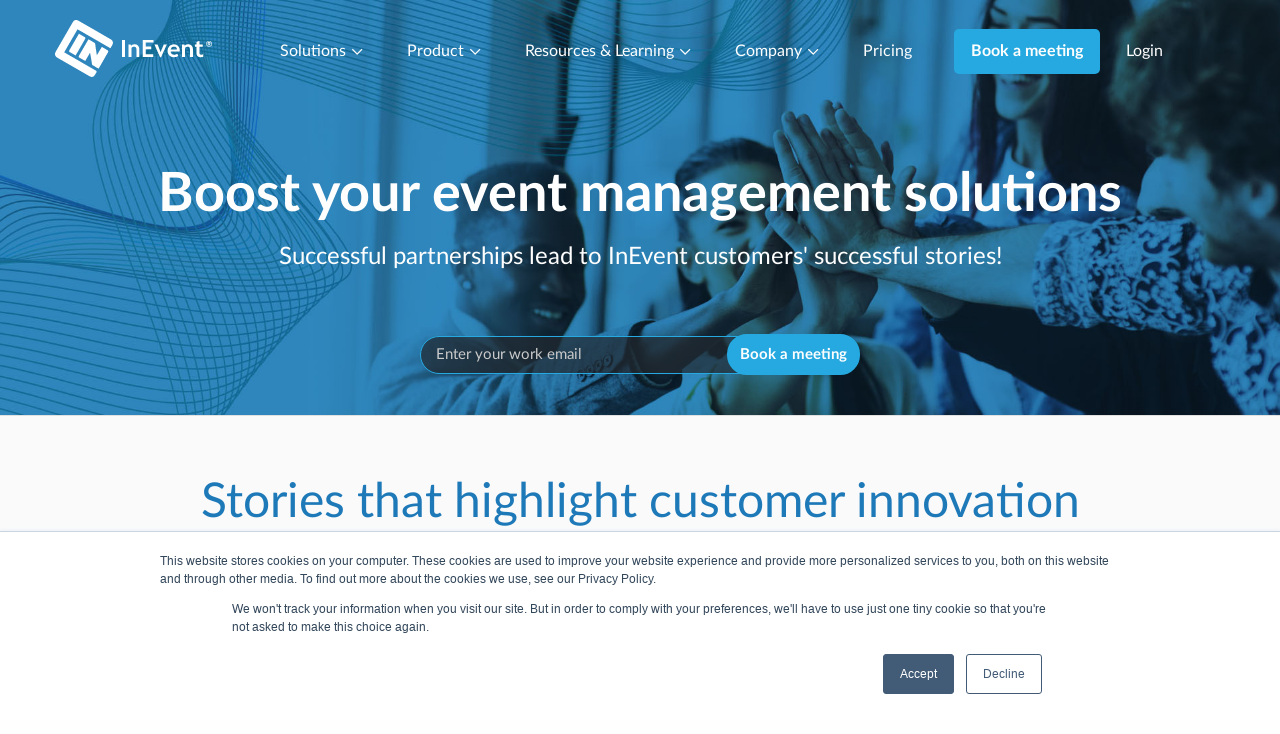

--- FILE ---
content_type: text/html; charset=UTF-8
request_url: https://inevent.com/en/case-studies.php
body_size: 42705
content:
<!--

	INEVENT, INC.
	UNITED STATES OF AMERICA
	DELAWARE CORPORATION
	EIN 38-4000937
	DUNS 080763463
	
	DEDICATED TO THE MEMORY OF FRANCISCO P. MARTINS.

-->
<!DOCTYPE html>
<html lang="en">
<script type="text/javascript">
var _bust = 3523;
var _bustlib = 3;
</script>
<head>
		<meta charset="utf-8">

	<title>Successful customers and stories! - InEvent</title>
	<meta name="title" content="Successful customers and stories! - InEvent" />
	<meta name="description" content="Check out how Fortune 500 companies are creating amazing experiences through their virtual and hybrid events" />
	<meta property="og:title" content="Successful customers and stories! - InEvent" />
	<meta property="og:description" content="Check out how Fortune 500 companies are creating amazing experiences through their virtual and hybrid events" />
	<meta property="og:image" content="https://inevent.com/images/metatags/case-studies.jpg" />
	<meta name="twitter:title" content="Successful customers and stories! - InEvent" />
	<meta name="twitter:description" content="Check out how Fortune 500 companies are creating amazing experiences through their virtual and hybrid events" />
	<meta name="twitter:image" content="https://inevent.com/images/metatags/case-studies.jpg" />
	<meta name="twitter:site" content="@ineventapp" />
	<meta name="twitter:card" content="summary" />

	<meta name="namespace" content="InEvent">
	<meta name="initials" content="IN">
	<meta name="apiURL" content="https://api.inevent.com/">
	<meta name="language" content="en">
	<meta name="keywords" content="event platform, software for events, software, events system, program, check-in, access control, accreditation, integration, eventbrite, marketo, marketing for events, event app, mobile, secure pass Case-studies">
	<meta name="robots" content="all">

	<meta name="eventID" content="0">
	<meta name="companyID" content="0">
	<meta name="webVersion" content="35.23">

		<meta name="viewport" content="width=device-width, initial-scale=1.0, maximum-scale=5.0">
	
	<!-- Yes.. IE11 sucks more than IE10 -->
	<meta http-equiv="X-UA-Compatible" content="IE=10" />

							<link href="https://inevent.com/es/case-studies.php" rel="alternate" hreflang="es" />
									<link href="https://inevent.com/de/fallstudien.php" rel="alternate" hreflang="de" />
									<link href="https://inevent.com/fr/case-studies.php" rel="alternate" hreflang="fr" />
									<link href="https://inevent.com/en/case-studies.php" rel="alternate" hreflang="en" />
			
	<link rel="icon" type="image/png" href="/images/icons/favicon-192x192.png" sizes="192x192" />
	<link rel="apple-touch-icon" sizes="180x180" href="/images/icons/favicon-180x180.png" />
	<link rel="icon" href="/images/icons/favicon.ico" />
	<meta name="landing" content="true" />
	<link rel="stylesheet" type="text/css" media="all" href="/css/landing.css" />
	<link rel="stylesheet" type="text/css" media="print" href="/css/printer.css" />
	<link rel="stylesheet" type="text/css" media="all" href="/css/fileuploader.min.css" />
	<link rel="stylesheet" type="text/css" href="https://fonts.googleapis.com/css?family=Fira+Sans:400,500,300,400italic" />
	<script type="text/javascript">
		window.onscroll = function() {
			var scrollTop = window.pageYOffset;
			var header = document.querySelector("header.header");
			if (header && header !== null) {
				if (scrollTop > 0) {
					header.classList.add("sticky");
				} else {
					header.classList.remove("sticky");
				}
			}
		};
	</script>
	<style id="companyColors">
		</style>
</head><body id="caseStudiesContent">
		<header id="header" class="header">
		<div class="row">
			<div class="small-12 columns clearfix show-for-large">
				<div class="left-navigation float-left logo">
					<a href="home.php" class="logo-original"><img src="https://static.inevent.com/images/inevent-logo-white.svg" loading="lazy" alt="InEvent Logo"></a>
					<a href="home.php" class="logo-inverse"><img src="https://static.inevent.com/images/inevent-logo-original.svg" loading="lazy" alt="InEvent Logo"></a>
				</div>
				<nav class="main-navigation">
																		<div class="submenu sub-1">
								<a class="main-categories" href="#">Solutions <i class="glyphicon glyphicon-chevron-down light"></i></a>
								<div class="submenu-content">
									<div class="row-wrapped">

																					<div class="small-12 medium-4 columns"> 

												
													<div class="section">
														<p class="title">By Industry</p>
																												<a href="pharmaceutical-event-management-software.php">
																															<img src="https://static.inevent.com/images/menu-bar-pharmaceutical.svg" width="22" height="22" alt="InEvent menu ico" class="svg-ico"></i>
																														<span>Pharmaceutical</span>
														</a>
																												<a href="financial-services-private-event-software.php">
																															<img src="https://static.inevent.com/images/menu-bar-human-resources.svg" width="22" height="22" alt="InEvent menu ico" class="svg-ico"></i>
																														<span>Financial Services</span>
														</a>
																												<a href="event-management-software-for-associations.php">
																															<img src="https://static.inevent.com/images/menu-bar-government-nv.svg" width="22" height="22" alt="InEvent menu ico" class="svg-ico"></i>
																														<span>Professional Associations</span>
														</a>
																												<a href="government-federal-agencies-event-software.php">
																															<img src="https://static.inevent.com/images/menu-bar-government.svg" width="22" height="22" alt="InEvent menu ico" class="svg-ico"></i>
																														<span>Government</span>
														</a>
																												<a href="technology-customer-conference-meetings.php">
																															<img src="https://static.inevent.com/images/menu-bar-technology.svg" width="22" height="22" alt="InEvent menu ico" class="svg-ico"></i>
																														<span>Technology</span>
														</a>
																												<a href="go-beyond-online-classes.php">
																															<img src="https://static.inevent.com/images/menu-bar-education.svg" width="22" height="22" alt="InEvent menu ico" class="svg-ico"></i>
																														<span>Education</span>
														</a>
																												<a href="tribal-council-meetings.php">
																															<img src="https://static.inevent.com/images/menu-bar-tribal-council.svg" width="22" height="22" alt="InEvent menu ico" class="svg-ico"></i>
																														<span>Tribal Council</span>
														</a>
																												<a href="agency-live-marketing-event-software.php">
																															<img src="https://static.inevent.com/images/menu-bar-agency.svg" width="22" height="22" alt="InEvent menu ico" class="svg-ico"></i>
																														<span>Event Agencies</span>
														</a>
																												<a href="investor-relations-software.php">
																															<img src="https://static.inevent.com/images/menu-bar-investor-relations.svg" width="22" height="22" alt="InEvent menu ico" class="svg-ico"></i>
																														<span>Investor Relations</span>
														</a>
																												<a href="fashion-show.php">
																															<img src="https://static.inevent.com/images/fashion-show-vs2.svg" width="22" height="22" alt="InEvent menu ico" class="svg-ico"></i>
																														<span>Fashion Show</span>
														</a>
																											</div>

												
													<div class="section">
														<p class="title">By Role</p>
																												<a href="event-planner-pco-excel-spreadsheets.php">
																															<img src="https://static.inevent.com/images/menu-bar-event-production.svg" width="22" height="22" alt="InEvent menu ico" class="svg-ico"></i>
																														<span>Event Production</span>
														</a>
																												<a href="digital-event-it-manager-integrator-agile.php">
																															<img src="https://static.inevent.com/images/menu-bar-it-management.svg" width="22" height="22" alt="InEvent menu ico" class="svg-ico"></i>
																														<span>IT Management</span>
														</a>
																												<a href="sales-leads-event-software-accounts-abm-crm.php">
																															<img src="https://static.inevent.com/images/menu-bar-sales-management.svg" width="22" height="22" alt="InEvent menu ico" class="svg-ico"></i>
																														<span>Sales Management</span>
														</a>
																												<a href="marketing-branding-event-trends-roi.php">
																															<img src="https://static.inevent.com/images/menu-bar-marketing-management.svg" width="22" height="22" alt="InEvent menu ico" class="svg-ico"></i>
																														<span>Marketing Management</span>
														</a>
																												<a href="customer-experience-professional-ccxp-event-software.php">
																															<img src="https://static.inevent.com/images/menu-bar-customer-experience.svg" width="22" height="22" alt="InEvent menu ico" class="svg-ico"></i>
																														<span>Customer Experience (CCXP)</span>
														</a>
																											</div>

																							</div>
																					<div class="small-12 medium-4 columns"> 

												
													<div class="section">
														<p class="title">By Event Type</p>
																												<a href="best-event-management-software-for-conference.php">
																															<img src="https://static.inevent.com/images/menu-bar-conferences-nv.svg" width="22" height="22" alt="InEvent menu ico" class="svg-ico"></i>
																														<span>Conferences</span>
														</a>
																												<a href="go-beyond-live-events.php">
																															<img src="https://static.inevent.com/images/menu-bar-inperson-events.svg" width="22" height="22" alt="InEvent menu ico" class="svg-ico"></i>
																														<span>In-Person Events</span>
														</a>
																												<a href="go-beyond-virtual-hybrid-vh-events.php">
																															<img src="https://static.inevent.com/images/menu-bar-hybrid-events.svg" width="22" height="22" alt="InEvent menu ico" class="svg-ico"></i>
																														<span>Virtual and Hybrid Events</span>
														</a>
																												<a href="go-beyond-webinars.php">
																															<img src="https://static.inevent.com/images/menu-bar-webinars.svg" width="22" height="22" alt="InEvent menu ico" class="svg-ico"></i>
																														<span>Webinars</span>
														</a>
																												<a href="award-management-software.php">
																															<img src="https://static.inevent.com/images/menu-bar-award-ceremonies.svg" width="22" height="22" alt="InEvent menu ico" class="svg-ico"></i>
																														<span>Awards</span>
														</a>
																												<a href="fundraising-event-software-for-nonprofit.php">
																															<img src="https://static.inevent.com/images/menu-bar-customer-success.svg" width="22" height="22" alt="InEvent menu ico" class="svg-ico"></i>
																														<span>Fundraising</span>
														</a>
																												<a href="trade-show-software.php">
																															<img src="https://static.inevent.com/images/menu-bar-tradeshows.svg" width="22" height="22" alt="InEvent menu ico" class="svg-ico"></i>
																														<span>Tradeshows</span>
														</a>
																												<a href="event-hub-enterprise-data-platform.php">
																															<img src="https://static.inevent.com/images/menu-bar-global-events.svg" width="22" height="22" alt="InEvent menu ico" class="svg-ico"></i>
																														<span>EventHub</span>
														</a>
																												<a href="political-campaigns-management-software.php">
																															<img src="https://static.inevent.com/images/political-campaigns-icon.svg" width="22" height="22" alt="InEvent menu ico" class="svg-ico"></i>
																														<span>Political Campaigns</span>
														</a>
																												<a href="team-meetings-software.php">
																															<img src="https://static.inevent.com/images/menu-bar-team-meetings.svg" width="22" height="22" alt="InEvent menu ico" class="svg-ico"></i>
																														<span>Team Meetings</span>
														</a>
																												<a href="special-event-management-software.php">
																															<img src="https://static.inevent.com/images/menu-bar-special-events.svg" width="22" height="22" alt="InEvent menu ico" class="svg-ico"></i>
																														<span>Special Events</span>
														</a>
																											</div>

																							</div>
										
																					<div class='small-12 medium-5 columns highlight-block'>
												<h4>Explore InEvent now</h4>
												<a class="add-padding-link" href="book-a-call-with-me.php">
													Book a meeting													<i class='glyphicon glyphicon-chevron-right'></i>
												</a>
												<br/>
												<a class="add-padding-link" href="mailto:sales@inevent.com">
													Submit your RFP													<i class='glyphicon glyphicon-chevron-right'></i>
												</a>
												<br/>
												<a class="add-padding-link" href="referral-affiliate-program-partnerships.php">
													Become a Certified Partner													<i class='glyphicon glyphicon-chevron-right'></i>
												</a>
												<br/>
												<a class="add-padding-link" href="eventland.php">
													Join our Exclusive Eventprof Community													<i class='glyphicon glyphicon-chevron-right'></i>
												</a>

												<img src='https://static.inevent.com/images/menu-solutions-v2.webp' width='314' height='236' alt='InEvent menu solutions' class='menu-image solutions'>
											</div>
																			</div>
								</div>
							</div>
																														<div class="submenu sub-2">
								<a class="main-categories" href="#">Product <i class="glyphicon glyphicon-chevron-down light"></i></a>
								<div class="submenu-content">
									<div class="row-wrapped">

																					<div class="small-12 medium-4 columns"> 

												
													<div class="section">
														<p class="title">Plan & Set Up</p>
																												<a href="event-registration-software.php">
																															<img src="https://static.inevent.com/images/menu-bar-guest-management.svg" width="22" height="22" alt="InEvent menu ico" class="svg-ico"></i>
																														<span>Registration & Ticketing</span>
														</a>
																												<a href="event-management-bundle-solutions.php">
																															<img src="https://static.inevent.com/images/menu-bar-bundles-v2.svg" width="22" height="22" alt="InEvent menu ico" class="svg-ico"></i>
																														<span>On-site Solutions</span>
														</a>
																												<a href="speaker-management-software.php">
																															<img src="https://static.inevent.com/images/menu-bar-speaker-management-v2.svg" width="22" height="22" alt="InEvent menu ico" class="svg-ico"></i>
																														<span>Speakers and Exhibitors</span>
														</a>
																												<a href="sponsor-management-software.php">
																															<img src="https://static.inevent.com/images/menu-bar-sponsor-management.svg" width="22" height="22" alt="InEvent menu ico" class="svg-ico"></i>
																														<span>Sponsors</span>
														</a>
																												<a href="budget-suppliers-management-control-rfp-rfq.php">
																															<img src="https://static.inevent.com/images/menu-bar-budged-suplies-management.svg" width="22" height="22" alt="InEvent menu ico" class="svg-ico"></i>
																														<span>Budgeting & Suppliers</span>
														</a>
																											</div>

												
													<div class="section">
														<p class="title">Engage & Execute</p>
																												<a href="on-site-event-registration.php">
																															<img src="https://static.inevent.com/images/menu-registration.svg" width="22" height="22" alt="InEvent menu ico" class="svg-ico"></i>
																														<span>Check-in & Access Control</span>
														</a>
																												<a href="live-event-mobile-app.php">
																															<img src="https://static.inevent.com/images/menu-bar-mobile-app.svg" width="22" height="22" alt="InEvent menu ico" class="svg-ico"></i>
																														<span>Mobile App</span>
														</a>
																												<a href="universal-lead-retrieval-booth-business-card.php">
																															<img src="https://static.inevent.com/images/menu-bar-universal-lead.svg" width="22" height="22" alt="InEvent menu ico" class="svg-ico"></i>
																														<span>Lead Capture & QR Code Scanner</span>
														</a>
																												<a href="hospitality-logistics-roomlist.php">
																															<img src="https://static.inevent.com/images/menu-bar-booking.svg" width="22" height="22" alt="InEvent menu ico" class="svg-ico"></i>
																														<span>Hospitality Management</span>
														</a>
																												<a href="live-studio-webinar-professional-video.php">
																															<img src="https://static.inevent.com/images/menu-bar-live-studio.svg" width="22" height="22" alt="InEvent menu ico" class="svg-ico"></i>
																														<span>Live Streaming & Virtual Stages</span>
														</a>
																											</div>

																							</div>
																					<div class="small-12 medium-4 columns"> 

												
													<div class="section">
														<p class="title">Analyze & Grow</p>
																												<a href="analytics-virtual-lobby-tracking-reporting.php">
																															<img src="https://static.inevent.com/images/menu-bar-analytics-and-reports.svg" width="22" height="22" alt="InEvent menu ico" class="svg-ico"></i>
																														<span>Performance Analytics & Insights</span>
														</a>
																												<a href="event-feedback-survey-software.php">
																															<img src="https://static.inevent.com/images/menu-bar-custom-form.svg" width="22" height="22" alt="InEvent menu ico" class="svg-ico"></i>
																														<span>Feedback and Surveys</span>
														</a>
																												<a href="event-content-management.php">
																															<img src="https://static.inevent.com/images/menu-bar-content-management.svg" width="22" height="22" alt="InEvent menu ico" class="svg-ico"></i>
																														<span>Content Management</span>
														</a>
																												<a href="lead-management-crm-marketing-software.php">
																															<img src="https://static.inevent.com/images/menu-bar-crm-and-data-analytics.svg" width="22" height="22" alt="InEvent menu ico" class="svg-ico"></i>
																														<span>CRM & Integrations</span>
														</a>
																											</div>

												
													<div class="section">
														<p class="title">Artificial Intelligence Solutions</p>
																												<a href="ai-matchmaking-networking-tool.php">
																															<img src="https://static.inevent.com/images/menu-bar-accessibility.svg" width="22" height="22" alt="InEvent menu ico" class="svg-ico"></i>
																														<span>Business Matchmaking</span>
														</a>
																												<a href="facial-recognition-for-events.php">
																															<img src="https://static.inevent.com/images/facial-recognition-bar.svg" width="22" height="22" alt="InEvent menu ico" class="svg-ico"></i>
																														<span>Facial Recognition Check-in</span>
														</a>
																												<a href="photo-match-artificial-intelligence.php">
																															<img src="https://static.inevent.com/images/menu-bar-artificial-inteligence-nv.svg" width="22" height="22" alt="InEvent menu ico" class="svg-ico"></i>
																														<span>Photo Matching</span>
														</a>
																												<a href="transcription-ai-audio-text-live-streaming.php">
																															<img src="https://static.inevent.com/images/menu-bar-project-management.svg" width="22" height="22" alt="InEvent menu ico" class="svg-ico"></i>
																														<span>Real time Speech Transcription</span>
														</a>
																												<a href="ai-website-creator-assistant-designer.php">
																															<img src="https://static.inevent.com/images/menu-bar-website-creator-assistant.svg" width="22" height="22" alt="InEvent menu ico" class="svg-ico"></i>
																														<span>Website Creator Assistant</span>
														</a>
																												<a href="ai-registration-assistant.php">
																															<img src="https://static.inevent.com/images/menu-bar-smart-registration-form.svg" width="22" height="22" alt="InEvent menu ico" class="svg-ico"></i>
																														<span>Smart Registration Forms</span>
														</a>
																											</div>

																							</div>
										
																					<div class='small-12 medium-5 columns highlight-block'>
												<a href="launching-ai-evolution.php">
													<img src='https://static.inevent.com/images/the-ai-evolution-2025-thumb-menu.webp' width='301' height='210' alt='InEvent Photo Match AI' class='menu-image product'>
												</a>
												<h4>Check our latest product release</h4>
												<a href="launching-ai-evolution.php">
													Check it now													<i class='glyphicon glyphicon-chevron-right'></i>
												</a>
											</div>
																			</div>
								</div>
							</div>
																														<div class="submenu sub-3">
								<a class="main-categories" href="#">Resources & Learning <i class="glyphicon glyphicon-chevron-down light"></i></a>
								<div class="submenu-content">
									<div class="row-wrapped">

																					<div class="small-12 medium-4 columns"> 

												
													<div class="section">
														<p class="title">Support</p>
																												<a href="account-manager-billing-sales.php">
																															<img src="https://static.inevent.com/images/menu-bar-account-management.svg" width="22" height="22" alt="InEvent menu ico" class="svg-ico"></i>
																														<span>Your Account Manager</span>
														</a>
																												<a href="project-manager-onboarding-call.php">
																															<img src="https://static.inevent.com/images/menu-bar-training-calls.svg" width="22" height="22" alt="InEvent menu ico" class="svg-ico"></i>
																														<span>Training & Onboarding</span>
														</a>
																												<a href="support.php">
																															<img src="https://static.inevent.com/images/menu-bar-customer-success.svg" width="22" height="22" alt="InEvent menu ico" class="svg-ico"></i>
																														<span>24/7 Customer Success</span>
														</a>
																												<a href="global-international-worldwide-software.php">
																															<img src="https://static.inevent.com/images/menu-bar-global-support.svg" width="22" height="22" alt="InEvent menu ico" class="svg-ico"></i>
																														<span>Global & Localized Support</span>
														</a>
																											</div>

												
													<div class="section">
														<p class="title">Get Inspired & Compare</p>
																												<a href="https://inevent.com/blog/home">
																															<img src="https://static.inevent.com/images/menu-bar-blog.svg" width="22" height="22" alt="InEvent menu ico" class="svg-ico"></i>
																														<span>Blog</span>
														</a>
																												<a href="case-studies.php">
																															<img src="https://static.inevent.com/images/menu-bar-successful-stories.svg" width="22" height="22" alt="InEvent menu ico" class="svg-ico"></i>
																														<span>Successful Stories</span>
														</a>
																												<a href="customer-reviews.php">
																															<img src="https://static.inevent.com/images/menu-bar-award-ceremonies.svg" width="22" height="22" alt="InEvent menu ico" class="svg-ico"></i>
																														<span>Customer Reviews</span>
														</a>
																												<a href="event-software-best-alternative.php">
																															<img src="https://static.inevent.com/images/menu-bar-competitors.svg" width="22" height="22" alt="InEvent menu ico" class="svg-ico"></i>
																														<span>Competitor Insights</span>
														</a>
																											</div>

																							</div>
																					<div class="small-12 medium-4 columns"> 

												
													<div class="section">
														<p class="title">Get involved & learn</p>
																												<a href="eventland.php">
																															<img src="https://static.inevent.com/images/menu-bar-eventland.svg" width="22" height="22" alt="InEvent menu ico" class="svg-ico"></i>
																														<span>Eventland Community</span>
														</a>
																												<a href="event-academy-training.php">
																															<img src="https://static.inevent.com/images/menu-bar-event-academy.svg" width="22" height="22" alt="InEvent menu ico" class="svg-ico"></i>
																														<span>EventAcademy</span>
														</a>
																												<a href="referral-affiliate-program-partnerships.php">
																															<img src="https://static.inevent.com/images/menu-bar-partnership-program.svg" width="22" height="22" alt="InEvent menu ico" class="svg-ico"></i>
																														<span>Partnership Program</span>
														</a>
																												<a href="branding-guide.php">
																															<img src="https://static.inevent.com/images/menu-bar-branding-guide.svg" width="22" height="22" alt="InEvent menu ico" class="svg-ico"></i>
																														<span>Branding Guide</span>
														</a>
																												<a href="https://news.inevent.com">
																															<img src="https://static.inevent.com/images/menu-bar-inevent-news.svg" width="22" height="22" alt="InEvent menu ico" class="svg-ico"></i>
																														<span>InEvent News</span>
														</a>
																											</div>

																							</div>
										
																					<div class='small-12 medium-5 columns highlight-block'>
												<h4>Our latest material</h4>
												<a href="https://content.inevent.com/rfp-template-guide">
													Check it now													<i class='glyphicon glyphicon-chevron-right'></i>
													<br/><img src='https://static.inevent.com/images/rfp-banner.webp' width='313' height='165' alt='InEvent menu resources' class='menu-image resources'>
												</a>
											</div>
																			</div>
								</div>
							</div>
																														<div class="submenu sub-4">
								<a class="main-categories" href="#">Company <i class="glyphicon glyphicon-chevron-down light"></i></a>
								<div class="submenu-content">
									<div class="row-wrapped">

																					<div class="small-12 medium-4 columns"> 

												
													<div class="section">
														<p class="title">InEvent</p>
																												<a href="about.php">
																															<img src="https://static.inevent.com/images/menu-bar-about-us.svg" width="22" height="22" alt="InEvent menu ico" class="svg-ico"></i>
																														<span>About Us</span>
														</a>
																												<a href="what-we-do.php">
																															<img src="https://static.inevent.com/images/menu-bar-why-us.svg" width="22" height="22" alt="InEvent menu ico" class="svg-ico"></i>
																														<span>Why InEvent?</span>
														</a>
																											</div>

																							</div>
																					<div class="small-12 medium-4 columns"> 

												
													<div class="section">
														<p class="title">People & Culture</p>
																												<a href="work-with-us.php">
																															<img src="https://static.inevent.com/images/menu-bar-work-with-us.svg" width="22" height="22" alt="InEvent menu ico" class="svg-ico"></i>
																														<span>Work With Us</span>
														</a>
																												<a href="careers.php">
																															<img src="https://static.inevent.com/images/menu-bar-careers.svg" width="22" height="22" alt="InEvent menu ico" class="svg-ico"></i>
																														<span>Careers</span>
														</a>
																												<a href="sustainability-environment-goals.php">
																															<img src="https://static.inevent.com/images/menu-bar-esg.svg" width="22" height="22" alt="InEvent menu ico" class="svg-ico"></i>
																														<span>ESG Commitment</span>
														</a>
																												<a href="work-with-us.php#diversity">
																															<img src="https://static.inevent.com/images/menu-bar-diversity.svg" width="22" height="22" alt="InEvent menu ico" class="svg-ico"></i>
																														<span>Diversity and Inclusion</span>
														</a>
																												<a href="referral-affiliate-program-partnerships.php">
																															<img src="https://static.inevent.com/images/menu-bar-partnership-program.svg" width="22" height="22" alt="InEvent menu ico" class="svg-ico"></i>
																														<span>Partners & Affiliates</span>
														</a>
																											</div>

																							</div>
										
																					<div class='small-12 medium-5 columns highlight-block'>
												<h4>Next Events</h4>
												<img src='https://static.inevent.com/images/openhouse-6-2025-menu.webp' width='300' height='111' alt='InEvent menu resources' class='menu-image company'><br/>
												<a href="https://inevent.com/en/InEventMiniDemos/IEOpenHouse6/form.php">
													See more													<i class='glyphicon glyphicon-chevron-right'></i>
												</a>
											</div>
																			</div>
								</div>
							</div>
																														<a href="pricing.php">Pricing</a>
											
					<a class="button-cta button-padding" href="book-a-call-with-me.php">
						<button class="medium button">Book a meeting</button>
					</a>
					<a href="company.php" class="small" alt="Login" title="Login">
						Login					</a>
				</nav>
			</div>

			<div class="clearfix show-for-small hide-for-large">
				<div class="contact-sales">
					<nav>
						<a class="button-cta button-padding hide-for-small-only" href="book-a-call-with-me.php">
							<button class="small button">Book a meeting</button>
						</a>
					</nav>
				</div>

				<div class="mobile-logo columns text-center">
					<a href="home.php" class="logo-original"><img src="https://static.inevent.com/images/inevent-logo-white.svg" loading="lazy" alt="InEvent Logo" width="110"></a>
					<a href="home.php" class="logo-inverse"><img src="https://static.inevent.com/images/inevent-logo-original.svg" loading="lazy" alt="InEvent Logo" width="110"></a>
				</div>
				
				<div class="mobile-menu">
					<button class="mobile-menu-button menu-icon float-left" type="button" data-container="mobile-navigation">
						<i class="burger"></i>
						<i class="burger" style="width: 18px;"></i>
						<i class="burger"></i>
					</button>
					<nav class="mobile-navigation">
						<div class="row mobile-header">
							<img src="https://static.inevent.com/images/inevent-logo-original.svg" class="" alt="InEvent Logo">
							<i class="glyphicon glyphicon-remove"></i>
						</div>

																					<div class="submenu">
									<a class="title-submenu" href="#">Solutions <i class="glyphicon glyphicon-chevron-down light"></i></a>
									<div class="submenu-content">
																																	<div class="section">
													<p class="title">By Industry</p>
																										<a href="pharmaceutical-event-management-software.php">
														<i class="glyphicon  light"></i>
														<span>Pharmaceutical</span>
													</a>
																										<a href="financial-services-private-event-software.php">
														<i class="glyphicon  light"></i>
														<span>Financial Services</span>
													</a>
																										<a href="event-management-software-for-associations.php">
														<i class="glyphicon  light"></i>
														<span>Professional Associations</span>
													</a>
																										<a href="government-federal-agencies-event-software.php">
														<i class="glyphicon  light"></i>
														<span>Government</span>
													</a>
																										<a href="technology-customer-conference-meetings.php">
														<i class="glyphicon  light"></i>
														<span>Technology</span>
													</a>
																										<a href="go-beyond-online-classes.php">
														<i class="glyphicon  light"></i>
														<span>Education</span>
													</a>
																										<a href="tribal-council-meetings.php">
														<i class="glyphicon  light"></i>
														<span>Tribal Council</span>
													</a>
																										<a href="agency-live-marketing-event-software.php">
														<i class="glyphicon  light"></i>
														<span>Event Agencies</span>
													</a>
																										<a href="investor-relations-software.php">
														<i class="glyphicon  light"></i>
														<span>Investor Relations</span>
													</a>
																										<a href="fashion-show.php">
														<i class="glyphicon  light"></i>
														<span>Fashion Show</span>
													</a>
																									</div>
																							<div class="section">
													<p class="title">By Role</p>
																										<a href="event-planner-pco-excel-spreadsheets.php">
														<i class="glyphicon  light"></i>
														<span>Event Production</span>
													</a>
																										<a href="digital-event-it-manager-integrator-agile.php">
														<i class="glyphicon  light"></i>
														<span>IT Management</span>
													</a>
																										<a href="sales-leads-event-software-accounts-abm-crm.php">
														<i class="glyphicon  light"></i>
														<span>Sales Management</span>
													</a>
																										<a href="marketing-branding-event-trends-roi.php">
														<i class="glyphicon  light"></i>
														<span>Marketing Management</span>
													</a>
																										<a href="customer-experience-professional-ccxp-event-software.php">
														<i class="glyphicon  light"></i>
														<span>Customer Experience (CCXP)</span>
													</a>
																									</div>
																																												<div class="section">
													<p class="title">By Event Type</p>
																										<a href="best-event-management-software-for-conference.php">
														<i class="glyphicon  light"></i>
														<span>Conferences</span>
													</a>
																										<a href="go-beyond-live-events.php">
														<i class="glyphicon  light"></i>
														<span>In-Person Events</span>
													</a>
																										<a href="go-beyond-virtual-hybrid-vh-events.php">
														<i class="glyphicon  light"></i>
														<span>Virtual and Hybrid Events</span>
													</a>
																										<a href="go-beyond-webinars.php">
														<i class="glyphicon  light"></i>
														<span>Webinars</span>
													</a>
																										<a href="award-management-software.php">
														<i class="glyphicon  light"></i>
														<span>Awards</span>
													</a>
																										<a href="fundraising-event-software-for-nonprofit.php">
														<i class="glyphicon  light"></i>
														<span>Fundraising</span>
													</a>
																										<a href="trade-show-software.php">
														<i class="glyphicon  light"></i>
														<span>Tradeshows</span>
													</a>
																										<a href="event-hub-enterprise-data-platform.php">
														<i class="glyphicon  light"></i>
														<span>EventHub</span>
													</a>
																										<a href="political-campaigns-management-software.php">
														<i class="glyphicon  light"></i>
														<span>Political Campaigns</span>
													</a>
																										<a href="team-meetings-software.php">
														<i class="glyphicon  light"></i>
														<span>Team Meetings</span>
													</a>
																										<a href="special-event-management-software.php">
														<i class="glyphicon  light"></i>
														<span>Special Events</span>
													</a>
																									</div>
																														</div>
								</div>
																												<div class="submenu">
									<a class="title-submenu" href="#">Product <i class="glyphicon glyphicon-chevron-down light"></i></a>
									<div class="submenu-content">
																																	<div class="section">
													<p class="title">Plan & Set Up</p>
																										<a href="event-registration-software.php">
														<i class="glyphicon  light"></i>
														<span>Registration & Ticketing</span>
													</a>
																										<a href="event-management-bundle-solutions.php">
														<i class="glyphicon  light"></i>
														<span>On-site Solutions</span>
													</a>
																										<a href="speaker-management-software.php">
														<i class="glyphicon  light"></i>
														<span>Speakers and Exhibitors</span>
													</a>
																										<a href="sponsor-management-software.php">
														<i class="glyphicon  light"></i>
														<span>Sponsors</span>
													</a>
																										<a href="budget-suppliers-management-control-rfp-rfq.php">
														<i class="glyphicon  light"></i>
														<span>Budgeting & Suppliers</span>
													</a>
																									</div>
																							<div class="section">
													<p class="title">Engage & Execute</p>
																										<a href="on-site-event-registration.php">
														<i class="glyphicon  light"></i>
														<span>Check-in & Access Control</span>
													</a>
																										<a href="live-event-mobile-app.php">
														<i class="glyphicon  light"></i>
														<span>Mobile App</span>
													</a>
																										<a href="universal-lead-retrieval-booth-business-card.php">
														<i class="glyphicon  light"></i>
														<span>Lead Capture & QR Code Scanner</span>
													</a>
																										<a href="hospitality-logistics-roomlist.php">
														<i class="glyphicon  light"></i>
														<span>Hospitality Management</span>
													</a>
																										<a href="live-studio-webinar-professional-video.php">
														<i class="glyphicon  light"></i>
														<span>Live Streaming & Virtual Stages</span>
													</a>
																									</div>
																																												<div class="section">
													<p class="title">Analyze & Grow</p>
																										<a href="analytics-virtual-lobby-tracking-reporting.php">
														<i class="glyphicon  light"></i>
														<span>Performance Analytics & Insights</span>
													</a>
																										<a href="event-feedback-survey-software.php">
														<i class="glyphicon  light"></i>
														<span>Feedback and Surveys</span>
													</a>
																										<a href="event-content-management.php">
														<i class="glyphicon  light"></i>
														<span>Content Management</span>
													</a>
																										<a href="lead-management-crm-marketing-software.php">
														<i class="glyphicon  light"></i>
														<span>CRM & Integrations</span>
													</a>
																									</div>
																							<div class="section">
													<p class="title">Artificial Intelligence Solutions</p>
																										<a href="ai-matchmaking-networking-tool.php">
														<i class="glyphicon  light"></i>
														<span>Business Matchmaking</span>
													</a>
																										<a href="facial-recognition-for-events.php">
														<i class="glyphicon  light"></i>
														<span>Facial Recognition Check-in</span>
													</a>
																										<a href="photo-match-artificial-intelligence.php">
														<i class="glyphicon  light"></i>
														<span>Photo Matching</span>
													</a>
																										<a href="transcription-ai-audio-text-live-streaming.php">
														<i class="glyphicon  light"></i>
														<span>Real time Speech Transcription</span>
													</a>
																										<a href="ai-website-creator-assistant-designer.php">
														<i class="glyphicon  light"></i>
														<span>Website Creator Assistant</span>
													</a>
																										<a href="ai-registration-assistant.php">
														<i class="glyphicon  light"></i>
														<span>Smart Registration Forms</span>
													</a>
																									</div>
																														</div>
								</div>
																												<div class="submenu">
									<a class="title-submenu" href="#">Resources & Learning <i class="glyphicon glyphicon-chevron-down light"></i></a>
									<div class="submenu-content">
																																	<div class="section">
													<p class="title">Support</p>
																										<a href="account-manager-billing-sales.php">
														<i class="glyphicon  light"></i>
														<span>Your Account Manager</span>
													</a>
																										<a href="project-manager-onboarding-call.php">
														<i class="glyphicon  light"></i>
														<span>Training & Onboarding</span>
													</a>
																										<a href="support.php">
														<i class="glyphicon  light"></i>
														<span>24/7 Customer Success</span>
													</a>
																										<a href="global-international-worldwide-software.php">
														<i class="glyphicon  light"></i>
														<span>Global & Localized Support</span>
													</a>
																									</div>
																							<div class="section">
													<p class="title">Get Inspired & Compare</p>
																										<a href="https://inevent.com/blog/home">
														<i class="glyphicon  light"></i>
														<span>Blog</span>
													</a>
																										<a href="case-studies.php">
														<i class="glyphicon  light"></i>
														<span>Successful Stories</span>
													</a>
																										<a href="customer-reviews.php">
														<i class="glyphicon  light"></i>
														<span>Customer Reviews</span>
													</a>
																										<a href="event-software-best-alternative.php">
														<i class="glyphicon  light"></i>
														<span>Competitor Insights</span>
													</a>
																									</div>
																																												<div class="section">
													<p class="title">Get involved & learn</p>
																										<a href="eventland.php">
														<i class="glyphicon  light"></i>
														<span>Eventland Community</span>
													</a>
																										<a href="event-academy-training.php">
														<i class="glyphicon  light"></i>
														<span>EventAcademy</span>
													</a>
																										<a href="referral-affiliate-program-partnerships.php">
														<i class="glyphicon  light"></i>
														<span>Partnership Program</span>
													</a>
																										<a href="branding-guide.php">
														<i class="glyphicon  light"></i>
														<span>Branding Guide</span>
													</a>
																										<a href="https://news.inevent.com">
														<i class="glyphicon  light"></i>
														<span>InEvent News</span>
													</a>
																									</div>
																														</div>
								</div>
																												<div class="submenu">
									<a class="title-submenu" href="#">Company <i class="glyphicon glyphicon-chevron-down light"></i></a>
									<div class="submenu-content">
																																	<div class="section">
													<p class="title">InEvent</p>
																										<a href="about.php">
														<i class="glyphicon  light"></i>
														<span>About Us</span>
													</a>
																										<a href="what-we-do.php">
														<i class="glyphicon  light"></i>
														<span>Why InEvent?</span>
													</a>
																									</div>
																																												<div class="section">
													<p class="title">People & Culture</p>
																										<a href="work-with-us.php">
														<i class="glyphicon  light"></i>
														<span>Work With Us</span>
													</a>
																										<a href="careers.php">
														<i class="glyphicon  light"></i>
														<span>Careers</span>
													</a>
																										<a href="sustainability-environment-goals.php">
														<i class="glyphicon  light"></i>
														<span>ESG Commitment</span>
													</a>
																										<a href="work-with-us.php#diversity">
														<i class="glyphicon  light"></i>
														<span>Diversity and Inclusion</span>
													</a>
																										<a href="referral-affiliate-program-partnerships.php">
														<i class="glyphicon  light"></i>
														<span>Partners & Affiliates</span>
													</a>
																									</div>
																														</div>
								</div>
																												<a href="pricing.php">Pricing</a>
																			<a href="company.php" class="login">Login</a>
						<a class="small button button-cta hide-for-large-only" href="book-a-call-with-me.php" target="_blank">Book a meeting</a>
					</nav>
				</div>
			</div>
		</div>
	</header>
	<section class="header-banner details font-contrast" style="background-image: url(images/cover/cases.jpg)">
		<div class="row">
			<div class="small-12 columns text-center">
				<h1 class="header-title small-12 medium-10 medium-offset-1 large-10 large-offset-1">
					Boost your event management solutions				</h1>
				<h2 class="header-subtitle small-12 medium-10 medium-offset-1">
					Successful partnerships lead to InEvent customers' successful stories!				</h2>
				<div id="form-capture-email">
	<form action="#" class="header-form animate__animated animate__fadeInUp">
		<input type="text" class="clientEmail header-input-cap" placeholder="Enter your work email">
		<button class="button header-cta large">Book a meeting</button>
	</form>
	<p class="form-message"></p>
</div>			</div>
		</div>
	</section>

	<section class="row-wrapper secondary">
		<div class="row">
			<div class="small-10 small-offset-1 columns text-center">
				<h1>Stories that highlight customer innovation</h1>
				<p class="heavy">The largest enterprises share their success with InEvent on uniquely crafted use cases around their ecosystem of technology, software, event, marketing and partners. Take a look at what they have to say.</p>
			</div>
		</div>

		
	<div class="row">
		<div class="small-10 small-offset-1 medium-10 large-10 large-offset-1 columns">
			<div class="row small-up-2 medium-up-4">

													<div class="columns case-block">
					<a class="link" href="sony-turn-webinars-into-tvshows.php">
						<div class="inner text-center">
							<img src="images/clients/sony.png" alt="Sony">
						</div>
					</a>
				</div>
							<div class="columns case-block">
					<a class="link" href="santander-world-record-latam-biggest-corporate-event.php">
						<div class="inner text-center">
							<img src="images/clients/santander.png" alt="Santander">
						</div>
					</a>
				</div>
							<div class="columns case-block">
					<a class="link" href="coca-cola-india-bottlers-one-system-conference.php">
						<div class="inner text-center">
							<img src="images/clients/coca-cola.png" alt="Coca-Cola">
						</div>
					</a>
				</div>
							<div class="columns case-block">
					<a class="link" href="hologic-experience-center-global-training.php">
						<div class="inner text-center">
							<img src="images/clients/hologic.svg" alt="Hologic">
						</div>
					</a>
				</div>
						</div>
		</div>
	</div>

		<div class="row">
			<div class="small-10 small-offset-1 columns add-margin-top text-center">
				<a href="sales.php">
					<button class="button large hollow">Book a successful demo today!</button>
				</a>
			</div>
		</div>
	</section>

	<section id="product-wrapper" class="row-wrapper list-categories remove-margin-bottom">
		<div class="row select-categories small-12">
			<div class="small-12 columns">
				<h1>Case Studies</h1>
			</div>
			<div class="rows categories-box">
				<div class="small-12">
					
														<div class="small-6 medium-3 large-3 columns text-left add-margin-bottom">
									<h3>Category</h3>
								
									<input name="pod" id="inPerson" class="radio-categories" type="radio" data-cat="inPerson">
									<label for="inPerson" class="sugs">In-Person Events</label><br/>
								
									<input name="pod" id="virtual" class="radio-categories" type="radio" data-cat="virtual">
									<label for="virtual" class="sugs">Virtual Events</label><br/>
								
									<input name="pod" id="hybrid" class="radio-categories" type="radio" data-cat="hybrid">
									<label for="hybrid" class="sugs">Hybrid Events</label><br/>
								
									<input name="pod" id="webinar" class="radio-categories" type="radio" data-cat="webinar">
									<label for="webinar" class="sugs">Webinars</label><br/>
															</div>

															<div class="small-6 medium-3 large-3 columns text-left add-margin-bottom">
									<h3>Region</h3>
								
									<input name="pod" id="europe" class="radio-categories" type="radio" data-cat="europe">
									<label for="europe" class="sugs">Europe</label><br/>
								
									<input name="pod" id="latam" class="radio-categories" type="radio" data-cat="latam">
									<label for="latam" class="sugs">LATAM</label><br/>
								
									<input name="pod" id="northAmerica" class="radio-categories" type="radio" data-cat="northAmerica">
									<label for="northAmerica" class="sugs">North America</label><br/>
								
									<input name="pod" id="global" class="radio-categories" type="radio" data-cat="global">
									<label for="global" class="sugs">Global</label><br/>
								
									<input name="pod" id="apac" class="radio-categories" type="radio" data-cat="apac">
									<label for="apac" class="sugs">APAC</label><br/>
								
									<input name="pod" id="emea" class="radio-categories" type="radio" data-cat="emea">
									<label for="emea" class="sugs">EMEA</label><br/>
															</div>

															<div class="small-6 medium-3 large-3 columns text-left add-margin-bottom">
									<h3>Industry</h3>
								
									<input name="pod" id="pharmaceutical" class="radio-categories" type="radio" data-cat="pharmaceutical">
									<label for="pharmaceutical" class="sugs">Pharmaceutical</label><br/>
								
									<input name="pod" id="financial" class="radio-categories" type="radio" data-cat="financial">
									<label for="financial" class="sugs">Financial services</label><br/>
								
									<input name="pod" id="association" class="radio-categories" type="radio" data-cat="association">
									<label for="association" class="sugs">Associations</label><br/>
								
									<input name="pod" id="technology" class="radio-categories" type="radio" data-cat="technology">
									<label for="technology" class="sugs">Technology</label><br/>
								
									<input name="pod" id="education" class="radio-categories" type="radio" data-cat="education">
									<label for="education" class="sugs">Education</label><br/>
								
									<input name="pod" id="agency" class="radio-categories" type="radio" data-cat="agency">
									<label for="agency" class="sugs">Event Agencies</label><br/>
								
									<input name="pod" id="corporate" class="radio-categories" type="radio" data-cat="corporate">
									<label for="corporate" class="sugs">Corporate</label><br/>
								</div>									<div class="small-6 medium-3 large-3 columns text-left add-margin-bottom">
									<h3>Industry</h3>
								
									<input name="pod" id="experienceCenter" class="radio-categories" type="radio" data-cat="experienceCenter">
									<label for="experienceCenter" class="sugs">Experience Center</label><br/>
								
									<input name="pod" id="media" class="radio-categories" type="radio" data-cat="media">
									<label for="media" class="sugs">Media</label><br/>
								
									<input name="pod" id="nonProfit" class="radio-categories" type="radio" data-cat="nonProfit">
									<label for="nonProfit" class="sugs">Non Profit</label><br/>
								
									<input name="pod" id="businessSummit" class="radio-categories" type="radio" data-cat="businessSummit">
									<label for="businessSummit" class="sugs">Business summit</label><br/>
								
									<input name="pod" id="virtualNetworking" class="radio-categories" type="radio" data-cat="virtualNetworking">
									<label for="virtualNetworking" class="sugs">Virtual Networking</label><br/>
								
									<input name="pod" id="internalMeeting" class="radio-categories" type="radio" data-cat="internalMeeting">
									<label for="internalMeeting" class="sugs">Internal Meeting</label><br/>
															</div>

										</div>

				<div class="small-12 columns text-center">
					<button class="btn-categories" data-cat="all">Reset</button>
				</div>
			</div>
		</div>
		<div class="row search-section">
			<div class="small-12 medium-6 large-4 columns">
				<p class="heavy">You can type what you are looking for</p>
			</div>
			<div class="small-12 medium-6 large-5 columns text-center search-form">
				<input type="text" class="clientEmail header-input-cap" id="searchFeatures" placeholder="Search our cases">
				<div class="button form-cta large"><i class="glyphicon glyphicon-search"></i></div>
			</div>
		</div>
	</section>

	<section id="list-cases" class="list-categories row-wrapper">
		<div class="contents-categories text-center">
						<section class="box-cases internalMeeting internal meeting real time engagement project management multi language on-demand video enterprise automotive emea" data-number="0">
				<div class="row margin-bottom">
					<div class="small-12 medium-6 columns last text-left">
						<h1 class="title">How Yazaki Unified EMEA Communication with InEvent</h1>
						<p class="headline">Reaching teams across 40 countries, streamlining internal events, and unlocking real-time engagement—here’s how InEvent helped Yazaki go further, faster.</p>
						<span class="categories">internalMeeting internal meeting real time engagement project management multi language on-demand video enterprise automotive emea</span>
						<a class="add-margin-bottom" href="yazaki-internal-communications-at-scale.php">
							<button class="button show-for-medium bold">Read this case study</button>
							<button class="button show-for-small-only small bold">Read more</button>
						</a>
					</div>
					<div class="small-12 medium-6 columns">
						<img src="images/cases/yazaki-case-study.webp" alt="How Yazaki Unified EMEA Communication with InEvent">
					</div>
				</div>
			</section>
						<section class="box-cases webinars streaming broadcast studio analytics media broadcast tech global" data-number="1">
				<div class="row margin-bottom">
					<div class="small-12 medium-6 columns last text-left">
						<h1 class="title">EVS Sets a New Benchmark for Broadcast-Quality Webinars</h1>
						<p class="headline">See how EVS improved attendance to 50% to deliver broadcast-grade webinars and engage a global audience.</p>
						<span class="categories">webinars streaming broadcast studio analytics media broadcast tech global</span>
						<a class="add-margin-bottom" href="evs-boosts-webinar-attendance.php">
							<button class="button show-for-medium bold">Read this case study</button>
							<button class="button show-for-small-only small bold">Read more</button>
						</a>
					</div>
					<div class="small-12 medium-6 columns">
						<img src="images/cases/evs-case-study.webp" alt="EVS Sets a New Benchmark for Broadcast-Quality Webinars">
					</div>
				</div>
			</section>
						<section class="box-cases agency in person event registration badge printing event app event agency north america northAmerica" data-number="2">
				<div class="row margin-bottom">
					<div class="small-12 medium-6 columns last text-left">
						<h1 class="title">JDC Events’ Secret to Scalable Experiences</h1>
						<p class="headline">The event where smooth registration, stylish badging, and genuine engagement made the day unforgettable.</p>
						<span class="categories">agency in person event registration badge printing event app event agency north america northAmerica</span>
						<a class="add-margin-bottom" href="fuse-successful-event-registration.php">
							<button class="button show-for-medium bold">Read this case study</button>
							<button class="button show-for-small-only small bold">Read more</button>
						</a>
					</div>
					<div class="small-12 medium-6 columns">
						<img src="images/cases/jdc-case-study.png" alt="JDC Events’ Secret to Scalable Experiences">
					</div>
				</div>
			</section>
						<section class="box-cases inPerson in person event website builder branding custom registration qr check-in government contractor north america northAmerica" data-number="3">
				<div class="row margin-bottom">
					<div class="small-12 medium-6 columns last text-left">
						<h1 class="title">PDTIC Sets a New Standard for Event Branding and Registration</h1>
						<p class="headline">Discover how PDTIC turned event chaos into seamless success, wowed attendees with custom branding, and built lasting connections—all with a little help from InEvent.</p>
						<span class="categories">inPerson in person event website builder branding custom registration qr check-in government contractor north america northAmerica</span>
						<a class="add-margin-bottom" href="pdtic-event-branding-registration-success-story.php">
							<button class="button show-for-medium bold">Read this case study</button>
							<button class="button show-for-small-only small bold">Read more</button>
						</a>
					</div>
					<div class="small-12 medium-6 columns">
						<img src="images/cases/pdtic-case-thumbnail.png" alt="PDTIC Sets a New Standard for Event Branding and Registration">
					</div>
				</div>
			</section>
						<section class="box-cases corporate agency inPerson association in person event registration badge printing lanyards health wellness mlm north america northAmerica" data-number="4">
				<div class="row margin-bottom">
					<div class="small-12 medium-6 columns last text-left">
						<h1 class="title">Lifewave adds scalable Event Registration and Check-in</h1>
						<p class="headline">Learn how LifeWave is utilizing InEvent registration and pass solutions to provide custom badges and lanyards for their attendees.</p>
						<span class="categories">corporate agency inPerson association in person event registration badge printing lanyards health wellness mlm north america northAmerica</span>
						<a class="add-margin-bottom" href="lifewave-event-check-in-success.php">
							<button class="button show-for-medium bold">Read this case study</button>
							<button class="button show-for-small-only small bold">Read more</button>
						</a>
					</div>
					<div class="small-12 medium-6 columns">
						<img src="images/cases/lifewave-case-thumbnail.webp" alt="Lifewave adds scalable Event Registration and Check-in">
					</div>
				</div>
			</section>
						<section class="box-cases association conference in person in-person event registration engagement ce tracking association athletics north america northAmerica" data-number="5">
				<div class="row margin-bottom">
					<div class="small-12 medium-6 columns last text-left">
						<h1 class="title">How SWATA ran their Athletic Association Annual Event</h1>
						<p class="headline">See how SWATA delivered a successful event with enhanced engagement and professional growth opportunities.</p>
						<span class="categories">association conference in person in-person event registration engagement ce tracking association athletics north america northAmerica</span>
						<a class="add-margin-bottom" href="successful-annual-swata-event-engagement.php">
							<button class="button show-for-medium bold">Read this case study</button>
							<button class="button show-for-small-only small bold">Read more</button>
						</a>
					</div>
					<div class="small-12 medium-6 columns">
						<img src="images/cases/swata-cover.webp" alt="How SWATA ran their Athletic Association Annual Event">
					</div>
				</div>
			</section>
						<section class="box-cases hybrid event accessibility virtual lobby networking nonprofit disability advocacy apac" data-number="6">
				<div class="row margin-bottom">
					<div class="small-12 medium-6 columns last text-left">
						<h1 class="title">IMPACT by Australian Disability Network</h1>
						<p class="headline">Discover how Australian Disability Network prioritized accessibility to advance disability inclusion, confidence, and employment through engaging sessions and networking.</p>
						<span class="categories">hybrid event accessibility virtual lobby networking nonprofit disability advocacy apac</span>
						<a class="add-margin-bottom" href="impact-australian-disability-network-successful-hybrid-event.php">
							<button class="button show-for-medium bold">Read this case study</button>
							<button class="button show-for-small-only small bold">Read more</button>
						</a>
					</div>
					<div class="small-12 medium-6 columns">
						<img src="images/cases/impact-cover.webp" alt="IMPACT by Australian Disability Network">
					</div>
				</div>
			</section>
						<section class="box-cases pharmaceutical inPerson hybrid experienceCenter agency technology conference registration streaming multiple time zones pharma global" data-number="7">
				<div class="row margin-bottom">
					<div class="small-12 medium-6 columns last text-left">
						<h1 class="title">A Grand Global Technology Forum for a pharmaceutical client</h1>
						<p class="headline">Explore how CWT and their Fortune 500 pharmaceutical client hosted a large-scale technology forum with high attendee engagement.</p>
						<span class="categories">pharmaceutical inPerson hybrid experienceCenter agency technology conference registration streaming multiple time zones pharma global</span>
						<a class="add-margin-bottom" href="successful-events-cwt-technology-forum.php">
							<button class="button show-for-medium bold">Read this case study</button>
							<button class="button show-for-small-only small bold">Read more</button>
						</a>
					</div>
					<div class="small-12 medium-6 columns">
						<img src="images/cases/cwt-cover.webp" alt="A Grand Global Technology Forum for a pharmaceutical client">
					</div>
				</div>
			</section>
						<section class="box-cases technology experienceCenter agency professional inPerson hybrid in-person event on-site onsite engagement custom branding media north america northAmerica" data-number="8">
				<div class="row margin-bottom">
					<div class="small-12 medium-6 columns last text-left">
						<h1 class="title">The Atlantic hosts inspiring in-person events</h1>
						<p class="headline">Get to know how The Atlantic invests in technology to bring about live engaging experiences through a series of informational events on the most relevant topics for today’s society.</p>
						<span class="categories">technology experienceCenter agency professional inPerson hybrid in-person event on-site onsite engagement custom branding media north america northAmerica</span>
						<a class="add-margin-bottom" href="the-atlantic-successful-in-person-events.php">
							<button class="button show-for-medium bold">Read this case study</button>
							<button class="button show-for-small-only small bold">Read more</button>
						</a>
					</div>
					<div class="small-12 medium-6 columns">
						<img src="images/cases/the-atlantic-case.png" alt="The Atlantic hosts inspiring in-person events">
					</div>
				</div>
			</section>
						<section class="box-cases agency virtual event web series engagement analytics media nonprofit global" data-number="9">
				<div class="row margin-bottom">
					<div class="small-12 medium-6 columns last text-left">
						<h1 class="title">NowMore promotes successful web series</h1>
						<p class="headline">Learn how NowMore uses a user-friendly platform to deliver great and engaging content through web series.</p>
						<span class="categories">agency virtual event web series engagement analytics media nonprofit global</span>
						<a class="add-margin-bottom" href="nowmore-successul-web-series-story.php">
							<button class="button show-for-medium bold">Read this case study</button>
							<button class="button show-for-small-only small bold">Read more</button>
						</a>
					</div>
					<div class="small-12 medium-6 columns">
						<img src="images/cases/nowmore-cover-image.png" alt="NowMore promotes successful web series">
					</div>
				</div>
			</section>
						<section class="box-cases virtualNetworking travelindustry technology media virtual event virtual lobby engagement expo hall media travel europe" data-number="10">
				<div class="row margin-bottom">
					<div class="small-12 medium-6 columns last text-left">
						<h1 class="title">Virtual event engagement: TTG Media and InEvent</h1>
						<p class="headline">Overcoming challenges, unveiling creative solutions, achieving remarkable outcomes, and pioneering the future of virtual experiences.</p>
						<span class="categories">virtualNetworking travelindustry technology media virtual event virtual lobby engagement expo hall media travel europe</span>
						<a class="add-margin-bottom" href="ttg-media-virtual-events-success-story.php">
							<button class="button show-for-medium bold">Read this case study</button>
							<button class="button show-for-small-only small bold">Read more</button>
						</a>
					</div>
					<div class="small-12 medium-6 columns">
						<img src="images/cases/ttg-case-thumbnail.jpg" alt="Virtual event engagement: TTG Media and InEvent">
					</div>
				</div>
			</section>
						<section class="box-cases hybrid association inPerson virtual agency hybrid event in-person inperson event registration video streaming mobile app venue convention center apac" data-number="11">
				<div class="row margin-bottom">
					<div class="small-12 medium-6 columns last text-left">
						<h1 class="title">MCEC hosts successful in-person and hybrid events</h1>
						<p class="headline">Witness MCEC's remarkable success using mobile apps, native integrations, and AI-powered marketing campaigns.</p>
						<span class="categories">hybrid association inPerson virtual agency hybrid event in-person inperson event registration video streaming mobile app venue convention center apac</span>
						<a class="add-margin-bottom" href="successful-hybrid-in-person-events-mcec.php">
							<button class="button show-for-medium bold">Read this case study</button>
							<button class="button show-for-small-only small bold">Read more</button>
						</a>
					</div>
					<div class="small-12 medium-6 columns">
						<img src="images/cases/mcec-case-thumbnail.jpg" alt="MCEC hosts successful in-person and hybrid events">
					</div>
				</div>
			</section>
						<section class="box-cases virtualNetworking agency virtual event live chat sponsor booths networking association community global" data-number="12">
				<div class="row margin-bottom">
					<div class="small-12 medium-6 columns last text-left">
						<h1 class="title">Baptie & Co.'s Secret To Engaging Virtual Events</h1>
						<p class="headline">How Baptie & Co, a community-building organization for professionals, has been successfully hosting recurrent events for three years.</p>
						<span class="categories">virtualNetworking agency virtual event live chat sponsor booths networking association community global</span>
						<a class="add-margin-bottom" href="sponsorship-boosting-virtual-event-strategy.php">
							<button class="button show-for-medium bold">Read this case study</button>
							<button class="button show-for-small-only small bold">Read more</button>
						</a>
					</div>
					<div class="small-12 medium-6 columns">
						<img src="images/cases/a-sponsorship-boosting-virtual-event-strategy.png" alt="Baptie & Co.'s Secret To Engaging Virtual Events">
					</div>
				</div>
			</section>
						<section class="box-cases virtualNetworking agency hybrid event accessibility carbon tracking project management event agency europe" data-number="13">
				<div class="row margin-bottom">
					<div class="small-12 medium-6 columns last text-left">
						<h1 class="title">YOURgb delivers sustainable & accessible events</h1>
						<p class="headline">Discover how YOURgb used InEvent for their global conferences, creating an engaging and diverse experience with Accessibility and Transcription features.</p>
						<span class="categories">virtualNetworking agency hybrid event accessibility carbon tracking project management event agency europe</span>
						<a class="add-margin-bottom" href="yourgb-global-accessible-hybrid-events.php">
							<button class="button show-for-medium bold">Read this case study</button>
							<button class="button show-for-small-only small bold">Read more</button>
						</a>
					</div>
					<div class="small-12 medium-6 columns">
						<img src="images/cases/yourgb-global-accessible-hybrid-events.png" alt="YOURgb delivers sustainable & accessible events">
					</div>
				</div>
			</section>
						<section class="box-cases hybrid education in-person inperson event registration engagement education youth latam" data-number="14">
				<div class="row margin-bottom">
					<div class="small-12 medium-6 columns last text-left">
						<h1 class="title">DFC promotes education through live events</h1>
						<p class="headline">Discover how DFC expands its impact in North Carolina’s educational sector through hybrid and in-person events.</p>
						<span class="categories">hybrid education in-person inperson event registration engagement education youth latam</span>
						<a class="add-margin-bottom" href="dudley-flood-center-events-management-strategy-education-school.php">
							<button class="button show-for-medium bold">Read this case study</button>
							<button class="button show-for-small-only small bold">Read more</button>
						</a>
					</div>
					<div class="small-12 medium-6 columns">
						<img src="images/cases/dudley-flood-center-events-management-strategy-with-inevent.png" alt="DFC promotes education through live events">
					</div>
				</div>
			</section>
						<section class="box-cases internalMeeting financial webinar virtual event webinar video hub analytics finance saas north america northAmerica" data-number="15">
				<div class="row margin-bottom">
					<div class="small-12 medium-6 columns last text-left">
						<h1 class="title">Finario successful video marketing strategies</h1>
						<p class="headline">Deploy profitable video marketing strategies with engaging webinars and CRM automation.</p>
						<span class="categories">internalMeeting financial webinar virtual event webinar video hub analytics finance saas north america northAmerica</span>
						<a class="add-margin-bottom" href="finario-successful-video-marketing-strategies.php">
							<button class="button show-for-medium bold">Read this case study</button>
							<button class="button show-for-small-only small bold">Read more</button>
						</a>
					</div>
					<div class="small-12 medium-6 columns">
						<img src="images/cases/finario-video-marketing-webinar.png" alt="Finario successful video marketing strategies">
					</div>
				</div>
			</section>
						<section class="box-cases internalMeeting technology conferences hybrid event sponsor booths multi-session management telecom global" data-number="16">
				<div class="row margin-bottom">
					<div class="small-12 medium-6 columns last text-left">
						<h1 class="title">How Infovista Hosts Successful Events</h1>
						<p class="headline">Explore dynamic video solutions to mobilize sales professionals for radical results.</p>
						<span class="categories">internalMeeting technology conferences hybrid event sponsor booths multi-session management telecom global</span>
						<a class="add-margin-bottom" href="infovista-lead-generation-events-network-industry.php">
							<button class="button show-for-medium bold">Read this case study</button>
							<button class="button show-for-small-only small bold">Read more</button>
						</a>
					</div>
					<div class="small-12 medium-6 columns">
						<img src="images/cases/infovista-successful-events-with-inevent.jpg" alt="How Infovista Hosts Successful Events">
					</div>
				</div>
			</section>
						<section class="box-cases hybrid association conference virtual event sponsor halls multiple tracks on-demand content association stem europe" data-number="17">
				<div class="row margin-bottom">
					<div class="small-12 medium-6 columns last text-left">
						<h1 class="title">EAGE is Pioneering STEM Innovations with InEvent</h1>
						<p class="headline">Learn how EAGE deploys InEvent's video strategies for virtual and hybrid events.</p>
						<span class="categories">hybrid association conference virtual event sponsor halls multiple tracks on-demand content association stem europe</span>
						<a class="add-margin-bottom" href="eage-successful-global-hybrid-events.php">
							<button class="button show-for-medium bold">Read this case study</button>
							<button class="button show-for-small-only small bold">Read more</button>
						</a>
					</div>
					<div class="small-12 medium-6 columns">
						<img src="images/cases/eage-innovations-cover.png" alt="EAGE is Pioneering STEM Innovations with InEvent">
					</div>
				</div>
			</section>
						<section class="box-cases hybrid virtual inPerson agency technology virtual event white label portal reusability engagement creative agency consulting north america northAmerica" data-number="18">
				<div class="row margin-bottom">
					<div class="small-12 medium-6 columns last text-left">
						<h1 class="title">Vision Creative's successful recurrent events</h1>
						<p class="headline">Discover how Vision Creative is successfully implementing strategies for their clients' recurring events, with InEvent's help.</p>
						<span class="categories">hybrid virtual inPerson agency technology virtual event white label portal reusability engagement creative agency consulting north america northAmerica</span>
						<a class="add-margin-bottom" href="successful-virtual-events-vision-creative-inevent.php">
							<button class="button show-for-medium bold">Read this case study</button>
							<button class="button show-for-small-only small bold">Read more</button>
						</a>
					</div>
					<div class="small-12 medium-6 columns">
						<img src="images/cases/vision-creative-cover.png" alt="Vision Creative's successful recurrent events">
					</div>
				</div>
			</section>
						<section class="box-cases corporate technology webinar inPerson media webinar recurring webinar series engagement tracking electronics consumer tech north america northAmerica global integration" data-number="19">
				<div class="row margin-bottom">
					<div class="small-12 medium-6 columns last text-left">
						<h1 class="title">Sony Electronics Corporation Tech Tuesday Webinars</h1>
						<p class="headline">Learn how Sony Electronics leverages InEvent's A/V strategies for recurring webinars.</p>
						<span class="categories">corporate technology webinar inPerson media webinar recurring webinar series engagement tracking electronics consumer tech north america northAmerica global integration</span>
						<a class="add-margin-bottom" href="sony-turn-webinars-into-tvshows.php">
							<button class="button show-for-medium bold">Read this case study</button>
							<button class="button show-for-small-only small bold">Read more</button>
						</a>
					</div>
					<div class="small-12 medium-6 columns">
						<img src="images/cases/sony-case-cover.jpg" alt="Sony Electronics Corporation Tech Tuesday Webinars">
					</div>
				</div>
			</section>
						<section class="box-cases corporate inPerson hybrid virtual pharmaceutical virtual event reusable templates live streaming support team government contractor north america northAmerica" data-number="20">
				<div class="row margin-bottom">
					<div class="small-12 medium-6 columns last text-left">
						<h1 class="title">EOCI Leverages InEvent for Its Recurring Events</h1>
						<p class="headline">Discover how InEvent assists EOCI Pharmacomm to generate revenue from their sponsors, consistently.</p>
						<span class="categories">corporate inPerson hybrid virtual pharmaceutical virtual event reusable templates live streaming support team government contractor north america northAmerica</span>
						<a class="add-margin-bottom" href="eoci-events-pharmaceutical-industry.php">
							<button class="button show-for-medium bold">Read this case study</button>
							<button class="button show-for-small-only small bold">Read more</button>
						</a>
					</div>
					<div class="small-12 medium-6 columns">
						<img src="images/cases/eoci_cover.jpg" alt="EOCI Leverages InEvent for Its Recurring Events">
					</div>
				</div>
			</section>
						<section class="box-cases corporate virtual financial agency technology virtual event registration streaming chat media consulting europe" data-number="21">
				<div class="row margin-bottom">
					<div class="small-12 medium-6 columns last text-left">
						<h1 class="title">SW Profitable Business Partnership with InEvent</h1>
						<p class="headline">Discover how SW Technologies is generating 6 figures revenue with InEvent's help.</p>
						<span class="categories">corporate virtual financial agency technology virtual event registration streaming chat media consulting europe</span>
						<a class="add-margin-bottom" href="sw-successful-business-partner-virtual-event-subscription.php">
							<button class="button show-for-medium bold">Read this case study</button>
							<button class="button show-for-small-only small bold">Read more</button>
						</a>
					</div>
					<div class="small-12 medium-6 columns">
						<img src="images/cases/sw-cover-image.jpg" alt="SW Profitable Business Partnership with InEvent">
					</div>
				</div>
			</section>
						<section class="box-cases corporate technology conference event app polling engagement telecom api tech global integration" data-number="22">
				<div class="row margin-bottom">
					<div class="small-12 medium-6 columns last text-left">
						<h1 class="title">Agora Real-Time Engagement</h1>
						<p class="headline">Discover the many ways our clients use the InEvent Platform to meet their business objectives.</p>
						<span class="categories">corporate technology conference event app polling engagement telecom api tech global integration</span>
						<a class="add-margin-bottom" href="agora-corporate-branding-identity-case-study.php">
							<button class="button show-for-medium bold">Read this case study</button>
							<button class="button show-for-small-only small bold">Read more</button>
						</a>
					</div>
					<div class="small-12 medium-6 columns">
						<img src="images/cases/agora-cover-image.png" alt="Agora Real-Time Engagement">
					</div>
				</div>
			</section>
						<section class="box-cases partner agency conferences hybrid event networking multi language engagement event production europe" data-number="23">
				<div class="row margin-bottom">
					<div class="small-12 medium-6 columns last text-left">
						<h1 class="title">Presence Group Business Partnership</h1>
						<p class="headline">Find out how InEvent provides incremental revenue to certified partners and resellers.</p>
						<span class="categories">partner agency conferences hybrid event networking multi language engagement event production europe</span>
						<a class="add-margin-bottom" href="presence-inevent-successful-business-partners.php">
							<button class="button show-for-medium bold">Read this case study</button>
							<button class="button show-for-small-only small bold">Read more</button>
						</a>
					</div>
					<div class="small-12 medium-6 columns">
						<img src="images/cases/presence-cover.png" alt="Presence Group Business Partnership">
					</div>
				</div>
			</section>
						<section class="box-cases businessSummit association conferences in-person event registration app session management environmental nonprofit north america northAmerica" data-number="24">
				<div class="row margin-bottom">
					<div class="small-12 medium-6 columns last text-left">
						<h1 class="title">The Northwest Environmental Business Council</h1>
						<p class="headline">Enabling a shift to virtual conferences and a seamless attendee experience for NEBC.</p>
						<span class="categories">businessSummit association conferences in-person event registration app session management environmental nonprofit north america northAmerica</span>
						<a class="add-margin-bottom" href="northwest-environmental-business-council.php">
							<button class="button show-for-medium bold">Read this case study</button>
							<button class="button show-for-small-only small bold">Read more</button>
						</a>
					</div>
					<div class="small-12 medium-6 columns">
						<img src="images/cases/nebc-cover.jpg" alt="The Northwest Environmental Business Council">
					</div>
				</div>
			</section>
						<section class="box-cases hybrid inPerson virtual agency technology hybrid event registration badge printing streaming logistics software north america northAmerica" data-number="25">
				<div class="row margin-bottom">
					<div class="small-12 medium-6 columns last text-left">
						<h1 class="title">PCS Software Ignite2021 Hybrid Event</h1>
						<p class="headline">Transitioning from virtual to hybrid events with InEvent face to face and virtual software platform.</p>
						<span class="categories">hybrid inPerson virtual agency technology hybrid event registration badge printing streaming logistics software north america northAmerica</span>
						<a class="add-margin-bottom" href="pcs-software-ignite-hybrid-event.php">
							<button class="button show-for-medium bold">Read this case study</button>
							<button class="button show-for-small-only small bold">Read more</button>
						</a>
					</div>
					<div class="small-12 medium-6 columns">
						<img src="images/cases/pcs-hybrid-cover.png" alt="PCS Software Ignite2021 Hybrid Event">
					</div>
				</div>
			</section>
						<section class="box-cases education association conference cme tracking virtual sessions engagement medical association north america northAmerica" data-number="26">
				<div class="row margin-bottom">
					<div class="small-12 medium-6 columns last text-left">
						<h1 class="title">The Canadian Society of Echocardiography</h1>
						<p class="headline">Elevating standard meetings with advanced audiovisual capabilities.</p>
						<span class="categories">education association conference cme tracking virtual sessions engagement medical association north america northAmerica</span>
						<a class="add-margin-bottom" href="canadian-society-of-echocardiography.php">
							<button class="button show-for-medium bold">Read this case study</button>
							<button class="button show-for-small-only small bold">Read more</button>
						</a>
					</div>
					<div class="small-12 medium-6 columns">
						<img src="images/cases/canadian-society-cover.jpg" alt="The Canadian Society of Echocardiography">
					</div>
				</div>
			</section>
						<section class="box-cases virtualNetworking agency conferences virtual event end-to-end end to end management branding sponsor areas event agency north america northAmerica" data-number="27">
				<div class="row margin-bottom">
					<div class="small-12 medium-6 columns last text-left">
						<h1 class="title">Lorandus - Virtual Event Agency</h1>
						<p class="headline">From the travel ban to engaging virtual and hybrid experiences.</p>
						<span class="categories">virtualNetworking agency conferences virtual event end-to-end end to end management branding sponsor areas event agency north america northAmerica</span>
						<a class="add-margin-bottom" href="virtual-event-agency-example.php">
							<button class="button show-for-medium bold">Read this case study</button>
							<button class="button show-for-small-only small bold">Read more</button>
						</a>
					</div>
					<div class="small-12 medium-6 columns">
						<img src="images/cases/lorandus-cover.jpg" alt="Lorandus - Virtual Event Agency">
					</div>
				</div>
			</section>
						<section class="box-cases education agency conferences virtual event accessibility expo hall panel sessions nonprofit healthcare north america northAmerica" data-number="28">
				<div class="row margin-bottom">
					<div class="small-12 medium-6 columns last text-left">
						<h1 class="title">iSPARK Consulting & ABLE2 - FASD Symposium</h1>
						<p class="headline">Delivering an educational and interactive environment for the FASD Symposium.</p>
						<span class="categories">education agency conferences virtual event accessibility expo hall panel sessions nonprofit healthcare north america northAmerica</span>
						<a class="add-margin-bottom" href="online-education-fair-ispark-canada.php">
							<button class="button show-for-medium bold">Read this case study</button>
							<button class="button show-for-small-only small bold">Read more</button>
						</a>
					</div>
					<div class="small-12 medium-6 columns">
						<img src="images/cases/iSPARK-cover.png" alt="iSPARK Consulting & ABLE2 - FASD Symposium">
					</div>
				</div>
			</section>
						<section class="box-cases conferences education virtual event summit platform livestream community engagement edtech global" data-number="29">
				<div class="row margin-bottom">
					<div class="small-12 medium-6 columns last text-left">
						<h1 class="title">Hallo - The Language Summit 2021</h1>
						<p class="headline">Delivering a seamless and captivating user experience for an emerging business conference.</p>
						<span class="categories">conferences education virtual event summit platform livestream community engagement edtech global</span>
						<a class="add-margin-bottom" href="virtual-events-cases-education-language-summit.php">
							<button class="button show-for-medium bold">Read this case study</button>
							<button class="button show-for-small-only small bold">Read more</button>
						</a>
					</div>
					<div class="small-12 medium-6 columns">
						<img src="images/cases/hallo-cover.png" alt="Hallo - The Language Summit 2021">
					</div>
				</div>
			</section>
						<section class="box-cases virtualNetworking technology nonProfit virtual event virtual lobby with multiple sessions live-stream live stream broadcast engagement tools audio visual production services north america northAmerica" data-number="30">
				<div class="row margin-bottom">
					<div class="small-12 medium-6 columns last text-left">
						<h1 class="title">Global Audio Systems</h1>
						<p class="headline">Lab Shul, High Holy Days 5781, bringing together the Jewish community in a moment of learning, reflection, and conversation.</p>
						<span class="categories">virtualNetworking technology nonProfit virtual event virtual lobby with multiple sessions live-stream live stream broadcast engagement tools audio visual production services north america northAmerica</span>
						<a class="add-margin-bottom" href="global-audio-systems-lab-shul-jewish-community.php">
							<button class="button show-for-medium bold">Read this case study</button>
							<button class="button show-for-small-only small bold">Read more</button>
						</a>
					</div>
					<div class="small-12 medium-6 columns">
						<img src="images/cases/global-audio-systems-cover.png" alt="Global Audio Systems">
					</div>
				</div>
			</section>
						<section class="box-cases corporate agency conferences virtual event immersive virtual destination experience exploring a city event consultancy destination marketing europe" data-number="31">
				<div class="row margin-bottom">
					<div class="small-12 medium-6 columns last text-left">
						<h1 class="title">Digital Trip With The MICE Guru</h1>
						<p class="headline">Enabling an immersive digital trip for eventprofs and destination marketers.</p>
						<span class="categories">corporate agency conferences virtual event immersive virtual destination experience exploring a city event consultancy destination marketing europe</span>
						<a class="add-margin-bottom" href="digital-trip-the-mice-guru.php">
							<button class="button show-for-medium bold">Read this case study</button>
							<button class="button show-for-small-only small bold">Read more</button>
						</a>
					</div>
					<div class="small-12 medium-6 columns">
						<img src="images/cases/mice-meta.png" alt="Digital Trip With The MICE Guru">
					</div>
				</div>
			</section>
						<section class="box-cases conferences education virtual event end to end end-to-end event solution for educators many sessions live pre-recorded prerecorded virtual lobby educational service agency north america northAmerica" data-number="32">
				<div class="row margin-bottom">
					<div class="small-12 medium-6 columns last text-left">
						<h1 class="title">Northwest Tri-County Intermediate Unit 5</h1>
						<p class="headline">Connecting educators and delivering an end-to-end event solution at a critical time.</p>
						<span class="categories">conferences education virtual event end to end end-to-end event solution for educators many sessions live pre-recorded prerecorded virtual lobby educational service agency north america northAmerica</span>
						<a class="add-margin-bottom" href="sas-institute-usa-education-college-school.php">
							<button class="button show-for-medium bold">Read this case study</button>
							<button class="button show-for-small-only small bold">Read more</button>
						</a>
					</div>
					<div class="small-12 medium-6 columns">
						<img src="images/cases/sas-meta.png" alt="Northwest Tri-County Intermediate Unit 5">
					</div>
				</div>
			</section>
						<section class="box-cases webinar agency conferences virtual event fully virtual annual meeting with on demand library and networking tools foundation research fellowships north america northAmerica" data-number="33">
				<div class="row margin-bottom">
					<div class="small-12 medium-6 columns last text-left">
						<h1 class="title">Packard Fellows Meeting<br>Our Virtual Coast</h1>
						<p class="headline">Supporting a virtual gathering featuring groundbreaking research and genuine community engagement.</p>
						<span class="categories">webinar agency conferences virtual event fully virtual annual meeting with on demand library and networking tools foundation research fellowships north america northAmerica</span>
						<a class="add-margin-bottom" href="packard-fellows-meeting-virtual-coast.php">
							<button class="button show-for-medium bold">Read this case study</button>
							<button class="button show-for-small-only small bold">Read more</button>
						</a>
					</div>
					<div class="small-12 medium-6 columns">
						<img src="images/cases/packard-cover.png" alt="Packard Fellows Meeting<br>Our Virtual Coast">
					</div>
				</div>
			</section>
						<section class="box-cases businessSummit technology conferences virtual event immersive 3d environment for a healthcare summit healthcare conference global" data-number="34">
				<div class="row margin-bottom">
					<div class="small-12 medium-6 columns last text-left">
						<h1 class="title">20th Annual Healthcare Summit</h1>
						<p class="headline">Empowering the first immersive 3D environment for a leading healthcare summit.</p>
						<span class="categories">businessSummit technology conferences virtual event immersive 3d environment for a healthcare summit healthcare conference global</span>
						<a class="add-margin-bottom" href="sw-annual-healthcare-summit.php">
							<button class="button show-for-medium bold">Read this case study</button>
							<button class="button show-for-small-only small bold">Read more</button>
						</a>
					</div>
					<div class="small-12 medium-6 columns">
						<img src="images/cases/sw-cover.jpg" alt="20th Annual Healthcare Summit">
					</div>
				</div>
			</section>
						<section class="box-cases businessSummit technology ecommerce conferences virtual event connect e-commerce platform with customers partners summit format b2b e-commerce global" data-number="35">
				<div class="row margin-bottom">
					<div class="small-12 medium-6 columns last text-left">
						<h1 class="title">Sana B2B E-Commerce Summit</h1>
						<p class="headline">Connecting an e-commerce platform with its customers and partners.</p>
						<span class="categories">businessSummit technology ecommerce conferences virtual event connect e-commerce platform with customers partners summit format b2b e-commerce global</span>
						<a class="add-margin-bottom" href="sana-ecommerce-summit.php">
							<button class="button show-for-medium bold">Read this case study</button>
							<button class="button show-for-small-only small bold">Read more</button>
						</a>
					</div>
					<div class="small-12 medium-6 columns">
						<img src="images/cases/sana-meta.jpg" alt="Sana B2B E-Commerce Summit">
					</div>
				</div>
			</section>
						<section class="box-cases virtualNetworking technology virtual event exhibition booths interactive sessions private meeting spaces virtual partner channel technology global" data-number="36">
				<div class="row margin-bottom">
					<div class="small-12 medium-6 columns last text-left">
						<h1 class="title">Cloud Connections Summit 2020</h1>
						<p class="headline">A partner first event to connect with the channel! Exhibition booths, interactive sessions, private meeting spaces, and more.</p>
						<span class="categories">virtualNetworking technology virtual event exhibition booths interactive sessions private meeting spaces virtual partner channel technology global</span>
						<a class="add-margin-bottom" href="cloud-summit-oit-voip-value-added-resellers.php">
							<button class="button show-for-medium bold">Read this case study</button>
							<button class="button show-for-small-only small bold">Read more</button>
						</a>
					</div>
					<div class="small-12 medium-6 columns">
						<img src="images/cases/ccs-2020.jpg" alt="Cloud Connections Summit 2020">
					</div>
				</div>
			</section>
						<section class="box-cases internalMeeting technology virtual event social relationship building experience at home wine tasting corporate internal engagement global" data-number="37">
				<div class="row margin-bottom">
					<div class="small-12 medium-6 columns last text-left">
						<h1 class="title">InEvent Wine Tasting @Home</h1>
						<p class="headline">A laid back night to strengthen relationships: InEvent holds its very first InEvent Wine Tasting @Home.</p>
						<span class="categories">internalMeeting technology virtual event social relationship building experience at home wine tasting corporate internal engagement global</span>
						<a class="add-margin-bottom" href="inevent-wine-tasting-virtual-experience.php">
							<button class="button show-for-medium bold">Read this case study</button>
							<button class="button show-for-small-only small bold">Read more</button>
						</a>
					</div>
					<div class="small-12 medium-6 columns">
						<img src="images/cases/wine-thumb.png" alt="InEvent Wine Tasting @Home">
					</div>
				</div>
			</section>
						<section class="box-cases businessSummit agency conferences virtual event premium virtual summit first edition summit events industry global" data-number="38">
				<div class="row margin-bottom">
					<div class="small-12 medium-6 columns last text-left">
						<h1 class="title">Elevate Virtual Summit</h1>
						<p class="headline">How Elevate Summit provided a premium experience on its very first virtual edition.</p>
						<span class="categories">businessSummit agency conferences virtual event premium virtual summit first edition summit events industry global</span>
						<a class="add-margin-bottom" href="elevate-summit-virtual-conference.php">
							<button class="button show-for-medium bold">Read this case study</button>
							<button class="button show-for-small-only small bold">Read more</button>
						</a>
					</div>
					<div class="small-12 medium-6 columns">
						<img src="images/cases/elevate-thumb.jpg" alt="Elevate Virtual Summit">
					</div>
				</div>
			</section>
						<section class="box-cases inPerson education pharmaceutical technology virtual event training center experience via virtual interactive event platform medical devices healthcare training north america northAmerica" data-number="39">
				<div class="row margin-bottom">
					<div class="small-12 medium-6 columns last text-left">
						<h1 class="title">Hologic Experience Centers</h1>
						<p class="headline">InEvent solution highlights for medical training at Hologic Experience Center.</p>
						<span class="categories">inPerson education pharmaceutical technology virtual event training center experience via virtual interactive event platform medical devices healthcare training north america northAmerica</span>
						<a class="add-margin-bottom" href="hologic-experience-center-global-training.php">
							<button class="button show-for-medium bold">Read this case study</button>
							<button class="button show-for-small-only small bold">Read more</button>
						</a>
					</div>
					<div class="small-12 medium-6 columns">
						<img src="images/cases/hologic-cover.png" alt="Hologic Experience Centers">
					</div>
				</div>
			</section>
						<section class="box-cases inPerson corporate financial conferences in person event private corporate event live app access control attendee management corporate financial services north america northAmerica" data-number="40">
				<div class="row margin-bottom">
					<div class="small-12 medium-6 columns last text-left">
						<h1 class="title">Experience Tomorrow XP Investments</h1>
						<p class="headline">XP Investments and InEvent partnership bring more technology and digital experiences to its private corporate event held at Four Seasons Hotel in Miami.</p>
						<span class="categories">inPerson corporate financial conferences in person event private corporate event live app access control attendee management corporate financial services north america northAmerica</span>
						<a class="add-margin-bottom" href="xp-securities-finance-mobile-event-tech.php">
							<button class="button show-for-medium bold">Read this case study</button>
							<button class="button show-for-small-only small bold">Read more</button>
						</a>
					</div>
					<div class="small-12 medium-6 columns">
						<img src="images/cases/xps-cover.png" alt="Experience Tomorrow XP Investments">
					</div>
				</div>
			</section>
						<section class="box-cases hybrid inPerson internalMeeting pharmaceutical in person event large sales convention agenda management hospitality logistics pharmaceutical enterprise latam brazil" data-number="41">
				<div class="row margin-bottom">
					<div class="small-12 medium-6 columns last text-left">
						<h1 class="title">Libbs Convention</h1>
						<p class="headline">Pharmaceutical giant Libbs partnered with InEvent to transform its main convention into a digital and interactive experience.</p>
						<span class="categories">hybrid inPerson internalMeeting pharmaceutical in person event large sales convention agenda management hospitality logistics pharmaceutical enterprise latam brazil</span>
						<a class="add-margin-bottom" href="libbs-pharmaceutical-management-schedule.php">
							<button class="button show-for-medium bold">Read this case study</button>
							<button class="button show-for-small-only small bold">Read more</button>
						</a>
					</div>
					<div class="small-12 medium-6 columns">
						<img src="images/cases/libbs-cover.png" alt="Libbs Convention">
					</div>
				</div>
			</section>
						<section class="box-cases corporate inPerson financial technology in person event accreditation mobile ticketing check in corporate financial services latam brazil" data-number="42">
				<div class="row margin-bottom">
					<div class="small-12 medium-6 columns last text-left">
						<h1 class="title">Santander Annual Meeting</h1>
						<p class="headline">How InEvent & Santander created a digital experience at the largest corporate event in the Americas.</p>
						<span class="categories">corporate inPerson financial technology in person event accreditation mobile ticketing check in corporate financial services latam brazil</span>
						<a class="add-margin-bottom" href="santander-world-record-latam-biggest-corporate-event.php">
							<button class="button show-for-medium bold">Read this case study</button>
							<button class="button show-for-small-only small bold">Read more</button>
						</a>
					</div>
					<div class="small-12 medium-6 columns">
						<img src="images/cases/santander-cover.png" alt="Santander Annual Meeting">
					</div>
				</div>
			</section>
						<section class="box-cases internalMeeting technology inPerson in person event global sales meeting multi language digital event paper free approach technology it services global" data-number="43">
				<div class="row margin-bottom">
					<div class="small-12 medium-6 columns last text-left">
						<h1 class="title">Stefanini KICKOFF</h1>
						<p class="headline">One of the largest providers of information technology, Stefanini's global sales meeting delivered strategies to achieve its annual results.</p>
						<span class="categories">internalMeeting technology inPerson in person event global sales meeting multi language digital event paper free approach technology it services global</span>
						<a class="add-margin-bottom" href="stefanini-conference-kickoff-sales-corporate.php">
							<button class="button show-for-medium bold">Read this case study</button>
							<button class="button show-for-small-only small bold">Read more</button>
						</a>
					</div>
					<div class="small-12 medium-6 columns">
						<img src="images/cases/stefanini-cover.png" alt="Stefanini KICKOFF">
					</div>
				</div>
			</section>
						<section class="box-cases businessSummit inPerson corporate association in person event franchisee conference nfc tags interactive booth tracking data analytics corporate consumer goods apac india" data-number="44">
				<div class="row margin-bottom">
					<div class="small-12 medium-6 columns last text-left">
						<h1 class="title">Coca-Cola — One System Conference</h1>
						<p class="headline">Coca-Cola One System Conference is held annually in India, proposing a reunion of its global leaders of Coca-Cola Asia to unite, act and grow into a single system.</p>
						<span class="categories">businessSummit inPerson corporate association in person event franchisee conference nfc tags interactive booth tracking data analytics corporate consumer goods apac india</span>
						<a class="add-margin-bottom" href="coca-cola-india-bottlers-one-system-conference.php">
							<button class="button show-for-medium bold">Read this case study</button>
							<button class="button show-for-small-only small bold">Read more</button>
						</a>
					</div>
					<div class="small-12 medium-6 columns">
						<img src="images/cases/coca-cola-cover.webp" alt="Coca-Cola — One System Conference">
					</div>
				</div>
			</section>
						<div id="loading-gif">
				<img src="images/loading.gif"><br/>
				<h4>Loading...</h4>
			</div>
		</div>
	</section>

	<section class="row-wrapper setup-cases">
		<div class="row">
			<div class="small-12 medium-7 large-offset-1 large-6 columns box-etechnology">
				<h3>Address all your corporate event technology requirements</h3>
				<p>Go Beyond with InEvent and select a company with a comprehensive platform, support and implementation teams for all your requirements for In-Person, Virtual or Hybrid meetings.</p>
					 
				<div class="row list-events">
					<div class="small-12 medium-6 large-6 columns">
						<a class="btn-icons" href="go-beyond-live-events.php">
							<img src="images/cases/virtual_conferences.svg" alt="In-Person Events">
							<span>In-Person Events</span>
						</a>
					</div>

					<div class="small-12 medium-6 large-6 columns">
						<a class="btn-icons" href="trade-shows.php">
							<img src="images/cases/virtual_trade_shows.svg" alt="Trade Shows">
							<span>Trade Shows<br/></span>
						</a>
					</div>
				</div>
			</div>

			<div class="small-12 medium-5 large-4 float-left">
				<img src="images/cases/puzzle-cases.svg" class="cases-puzzle" alt="All types of events">
			</div>
		</div>
	</section>

	<section id="contact-sales" class="row-wrapper dark-section">
		<div class="row text-center">
			<div class="small-12 medium-7 columns">
				<h2>The complete platform for all your events</h2> 
				<a href="book-a-call-with-me.php" target="_blank">
					<button class="button large">Book a meeting</button>
				</a>
				<div id="quote-print">
					<h3>Pedro Goes</h3>
					<h3>goes@inevent.com</h3>
					<h3>+1 470 751 3193</h3>
				</div>
			</div>
		</div>
		<div class="wrapper">
			<img src="https://static.inevent.com/images/footer-circle-center.png" alt="InEvent" class="center-circle">
			<img src="https://static.inevent.com/images/footer-circle-first.png" alt="InEvent" loading="lazy" class="circle margin-first">
			<img src="https://static.inevent.com/images/footer-circle-second.png" alt="InEvent" loading="lazy" class="circle margin-second">
			<img src="https://static.inevent.com/images/footer-circle-third.png" alt="InEvent" loading="lazy" class="circle margin-third">
		</div>
	</section>		<div id="footer" class="v2-login">
	<div class="content">
		<div class="content-collumn">
			<img class="footer-logo" src="/images/icons/InEvent-Logo-original.svg" loading="lazy" alt="InEvent Logo" />
		</div>
		<div class="content-collumn">
			<ul class="links">
				<li class="header" tabindex="0">COMPANY</li>
				<li><a href="about.php">About</a></li>
				<li><a href="go-beyond-virtual-hybrid-vh-events.php">Virtual & Hybrid</a></li>
				<li><a href="go-beyond-webinars.php">Webinars</a></li>
				<li><a href="event-hub-enterprise-data-platform.php">EventHub</a></li>
				<li><a href="case-studies.php">Cases</a></li>
				<li><a href="support.php">Support</a></li>
				<li><a href="mailto:sales@inevent.com" target="_blank">Submit your RFP</a></li>
			</ul>
		</div>
		<div class="content-collumn">
			<ul class="links">
				<li class="header" tabindex="0">SOLUTIONS</li>
				<li><a href="registration-forms-rsvp-invites.php">Event Registration</a></li>
				<li><a href="pass-event-quick-checkin.php">Check-In & Pass</a></li>
				<li><a href="start-data-management.php">Event CRM</a></li>
				<li><a href="live-event-mobile-app.php">Mobile Live App</a></li>
				<li><a href="hospitality-logistics-roomlist.php">Travel & Hospitality</a></li>
				<li><a href="event-budget-briefing-suppliers.php">Data & Compliance</a></li>
				<li><a href="go-beyond-live-events.php">In-Person Events</a></li>
			</ul>
		</div>
		<div class="content-collumn">
			<ul class="links">
				<li class="header" tabindex="0">RESOURCES</li>
				<li><a href="https://inevent.com/blog/home">Blog</a></li>
				<li><a href="eventmarket.php">EventMarket</a></li>
				<li><a href="https://faq.inevent.com/l/en">FAQ</a></li>
				<li><a href="global-international-worldwide-software.php">Global</a></li>
				<li><a href="security-data-privacy.php">Security</a></li>
				<li><a href="library.php">Library</a></li>
				<li><a href="https://news.inevent.com/">News</a></li>
			</ul>
		</div>
		<div class="content-collumn">
			<ul class="links">
				<li class="header" tabindex="0">MORE</li>
				<li><a href="company.php">Login</a></li>
				<li><a href="careers.php">Careers</a></li>
				<li><a href="referral-affiliate-program-partnerships.php">Partnerships</a></li>
				<li><a href="sales.php">Get in Touch</a></li>
				<li><a href="eventland.php">EventLand</a></li>
				<li><a href="partners-integrations.php">Integrations</a></li>
				<li><a href="trust.php">System Status</a></li>
			</ul>
		</div>
		<div class="content-collumn">
			<ul class="social-media" style="width: 88%;">
				<li>
					<a href="https://www.linkedin.com/company/ineventapp" aria-label="InEvent LinkedIn" target="_blank">
						<img src="/images/social-media/linkedin-ico.svg" loading="lazy" alt="InEvent LinkedIn">
					</a>
				</li> 
				<li>
					<a href="https://www.instagram.com/ineventapp" aria-label="InEvent Instagram" target="_blank">
						<img src="/images/social-media/instagram-ico.svg" loading="lazy" alt="InEvent Instagram">
					</a>
				</li>
				<li>
					<a href="https://twitter.com/ineventapp" aria-label="InEvent Twitter"" target="_blank">
						<img src="/images/social-media/twitter-ico.svg" loading="lazy" alt="InEvent Twitter">
					</a>
				</li>
			</ul>
			<ul class="social-media" style="width: 88%;">
				<li>
					<a href="https://www.youtube.com/@ineventapp" aria-label="InEvent Youtube" target="_blank">
						<img src="/images/social-media/youtube-ico.svg" loading="lazy" alt="InEvent Youtube">
					</a>
				</li>
				<li>
					<a href="https://tiktok.com/@ineventapp" aria-label="InEvent TikTok" target="_blank">
						<img src="/images/social-media/tiktok-gray.svg" loading="lazy" alt="InEvent TikTok">
					</a>
				</li>
				<li>
					<a href="https://www.facebook.com/profile.php?id=100071699890347" aria-label="InEvent facebook" target="_blank">
						<img src="/images/social-media/facebook-ico.svg" loading="lazy" alt="InEvent facebook">
					</a>
				</li>
			</ul>
		 
			<ul class="links">
																							<li itemprop="availableLanguage" itemscope itemtype="https://schema.org/Language">
						<a href="/en/case-studies.php" class="flags">
							<img src="images/icons/globe-earth-60-gray.png" loading="lazy" alt="English language">
							<span itemprop="name">English</span>
						</a>
					</li>
																								<li itemprop="availableLanguage" itemscope itemtype="https://schema.org/Language">
						<a href="/fr/case-studies.php" class="flags">
							<img src="images/icons/globe-earth-60-gray.png" loading="lazy" alt="Français language">
							<span itemprop="name">Français</span>
						</a>
					</li>
																								<li itemprop="availableLanguage" itemscope itemtype="https://schema.org/Language">
						<a href="/de/fallstudien.php" class="flags">
							<img src="images/icons/globe-earth-60-gray.png" loading="lazy" alt="Deutsch language">
							<span itemprop="name">Deutsch</span>
						</a>
					</li>
																								<li itemprop="availableLanguage" itemscope itemtype="https://schema.org/Language">
						<a href="/es/case-studies.php" class="flags">
							<img src="images/icons/globe-earth-60-gray.png" loading="lazy" alt="Español language">
							<span itemprop="name">Español</span>
						</a>
					</li>
												</ul>
		</div>
	</div>
	<div class="legalName">
		<span tabindex="0">© InEvent, Inc. 2026</span>
	</div>
	<div class="copyright">
		<span><a href="terms.php">Terms of Service</a></span>
		<span class="divider"> • </span>
		<span><a href="privacy.php">Privacy Policy</a></span>
		<span class="divider"> • </span>
		<span><a href="cookies.php">Cookie Policy</a></span>
		<span class="divider"> • </span>
		<span><a href="gdpr-general-data-protection-regulation.php">GDPR</a></span>
		<span class="divider"> • </span>
		<span><a href="business-continuity-plan.php">Business Continuity Plan</a></span>
		<span class="divider"> • </span>
		<span><a target="_blank" href="mailto:sales@inevent.com">sales@inevent.com</a></span>
	</div>
	<!-- Keep this CDN link since it provides different version depending of the browser user agent -->
<script src="js/libraries/require-2.3.6.min.js" type="text/javascript"></script>
<script src="js/polyfill.js" type="text/javascript"></script>
<script>
var jsBaseURL = "";
var fileVersions = {"bust":3523,"bustlib":3,"js\/dist\/functions\/adminPrinter.js":"0715dc03a1f3822f14d15452d452f140","js\/dist\/functions\/ai.js":"3d17f37ddfa59b086332809d7700c83f","js\/dist\/functions\/animate.js":"790a0b962c56046844865ee38a0c406f","js\/dist\/functions\/AStar.js":"6cc036d5d376d7867f40ac949024cc03","js\/dist\/functions\/badgeRenderer.js":"6fdd4445e31f25e2fa3e4e65fc65a0d3","js\/dist\/functions\/chart.js":"fc414f81843b8b251c10fb19bd63f684","js\/dist\/functions\/color.js":"b5b29d9e8bcefca814e60a16d5356799","js\/dist\/functions\/cookie.js":"64ec3276173572db3621a78d0fec35da","js\/dist\/functions\/date-picker.js":"3b06551a72fc3da3fa5b9a7a0fccb0f3","js\/dist\/functions\/event.js":"ffc06854205703a22f54c7d2d2285167","js\/dist\/functions\/exchanges.js":"b1acce43e6affc24718709f8674643f3","js\/dist\/functions\/export-wizard.js":"2fa7d124faee3764c6d16461d9b68ab2","js\/dist\/functions\/field.js":"cbfd77b8a0d6175a6bf2f33aae744788","js\/dist\/functions\/file.js":"604b575a84ffefc6717d0b2b4e33171a","js\/dist\/functions\/forms.js":"6b1adff73bda913acf54ee1753437c7a","js\/dist\/functions\/hash.js":"4475ff3d78a9cbfb8e648b9d6e8bab20","js\/dist\/functions\/image.js":"46b58bdcf49174ab3fda05a710a3620c","js\/dist\/functions\/import-wizard.js":"8c7fee0474f9155fa9240cddb92edacf","js\/dist\/functions\/inevent-autocomplete.js":"a8e8430523ad235f2169bd710d265ce3","js\/dist\/functions\/inevent-crop.js":"020857db42c7f2fca12ecc4787559136","js\/dist\/functions\/inevent-dialog.js":"b05ecbaf5a93f31e110e79cf6e39869e","js\/dist\/functions\/inevent-label-builder.js":"c553cb6cd408c6de795917d052ba300f","js\/dist\/functions\/inevent-library.js":"cc7faade8bc297dce3ee1fab389efa59","js\/dist\/functions\/inevent-pagination.js":"b555e31604dc8877dccbf2457b4cf99e","js\/dist\/functions\/inevent-recorder.js":"3569145c9464a15a3b19f687ba12931a","js\/dist\/functions\/inevent-tinymce.js":"89ee6e9176da2d967cbf93300c3cc796","js\/dist\/functions\/inevent-transcriber.js":"912f91cecd6384523bfa7b0e10b14985","js\/dist\/functions\/inevent-translator.js":"1db4d606cab1564df62973b1066a50fa","js\/dist\/functions\/inevent.js":"c091921a01567827d01fc8dd4f76826e","js\/dist\/functions\/language.js":"b440d15029f5be5c56290fca41c47f81","js\/dist\/functions\/map-utils.js":"8213c2e284061ac5ce22a00282727dd0","js\/dist\/functions\/media-uploader.js":"81acb1e9d883742a3d6484c2c15c49e2","js\/dist\/functions\/message.js":"f27bec79073695627da47561bbf8e632","js\/dist\/functions\/mobile-menu.js":"5813e67d1cbd061c8704ff92712200f7","js\/dist\/functions\/mobile.js":"7a807597561e833ae58878b81d8cf984","js\/dist\/functions\/modal.js":"35dec8ab62940f1bf8ce10fd9d3ba938","js\/dist\/functions\/moment.js":"0821b10fc3bfb3cb5f1caee9af11e0d4","js\/dist\/functions\/mux-uploader.js":"bbd851e6006252a066bebedb8ff97653","js\/dist\/functions\/notification.js":"337b2a6b038aac82481dcbbee43ebd13","js\/dist\/functions\/parser.js":"2b48621dc83c7701b6a05bedbd47abaf","js\/dist\/functions\/pdf.js":"9b451847623eea0d8192af02ab5c8da3","js\/dist\/functions\/pixel.js":"041f568c39bf9add44c72e07436792bd","js\/dist\/functions\/quote-printable.js":"208c069b2a75775eafdc797f6c717434","js\/dist\/functions\/registerWorker.js":"06a402e7c700752d17bd92f471b8ac7c","js\/dist\/functions\/resetbox.js":"9a1a98161ca787c9ea8e5333b0dd464c","js\/dist\/functions\/sanitize.js":"7935f1d83481a1e56458a4d95720ec91","js\/dist\/functions\/sort.js":"0072e14127906e42dc34ad74d8493f19","js\/dist\/functions\/table.js":"0adfcd7188013a7549a23d83fa2d638d","js\/dist\/functions\/tabs.js":"9d5fe06f64c077f3fd12f022413ec6b7","js\/dist\/functions\/templates.js":"115e20822d2b96c80ad36ba309d6f91b","js\/dist\/functions\/time.js":"613336a69d053381d8234c66155e100b","js\/dist\/functions\/timezone.js":"fb8be0e9fd22e08e16041f4209a7b25c","js\/dist\/functions\/translator.js":"fe6a2cdc89fe5afaa0328f005efc6905","js\/dist\/functions\/utils.js":"2d4f9df493fd7363eabefaff805412a3","js\/dist\/functions\/validator.js":"b7adae346cf974ea7df4f1ba1253994d","js\/dist\/functions\/webvtt.js":"ee7aebbaa43914c9c5fce8ed5020d25a","js\/dist\/functions\/wow.js":"ed7e1de574464c894ebd4a735936995b","js\/dist\/functions\/zipCode.js":"3f24a606b8ac09ad2600de23ca147859","js\/dist\/pages\/404.js":"d41d8cd98f00b204e9800998ecf8427e","js\/dist\/pages\/about.js":"da2d3fa7fbbd2ad18478ea6748d68de9","js\/dist\/pages\/aboutUs.js":"29f369dbb0470cf07d188db442f09781","js\/dist\/pages\/abstractManagement.js":"bdfc72c07ebb16a188691016f995a363","js\/dist\/pages\/abstractReview.js":"3ad7f4ad526c69f68fcecc72fadccddd","js\/dist\/pages\/access.js":"c4a3b6052c844f94e18411817eb3ce5f","js\/dist\/pages\/accessibility.js":"96229dfab48f20f1fab56aa30d05e0be","js\/dist\/pages\/accounts.js":"1f3aff6eb89ff822f6195845e7ce0135","js\/dist\/pages\/activeProspectIntegration.js":"d83bb12ffa4c0a469e180c65e251362b","js\/dist\/pages\/activityForm.js":"2545b510b954577dc3c59dd616de8dd5","js\/dist\/pages\/admission.js":"7c81de1f5932e07e3b5981955f78f16f","js\/dist\/pages\/agency.js":"b2b0a44fc8a41bb742736002c9ed4962","js\/dist\/pages\/agent.js":"c905ebd67a81c8c5ddd02101a3c7ad0b","js\/dist\/pages\/aiEventManagement.js":"cba8960c54db95c436fd895c53258396","js\/dist\/pages\/aiMatchmaking.js":"b75faf49e618383f93ed5ab315987aff","js\/dist\/pages\/amsSettings.js":"e38510c698dc8295cf40ea1e7098775d","js\/dist\/pages\/app.js":"a1813c99eae32d16a90f48d00e333b9b","js\/dist\/pages\/appCenter.js":"bcd912eb398b0e271370ffd2d2b444de","js\/dist\/pages\/applicant.js":"3c9414fa65b777be8d461e17f806a129","js\/dist\/pages\/appointment.js":"921ad3f7b0d040c1ff83d44644df2a37","js\/dist\/pages\/appointmentSettings.js":"1ff815a399f55c2742b72070bd1dec44","js\/dist\/pages\/apps.js":"acdbcf3acc592603664d19c370c39fa4","js\/dist\/pages\/association.js":"e42ab5fb2ccbfefd0239007029119b4e","js\/dist\/pages\/attendance.js":"d31584dda378115da15411ba36629238","js\/dist\/pages\/audit.js":"36c108d182cc31fec31fcc004094e120","js\/dist\/pages\/authorizeNet.js":"11f12aa2704b0caac119ccd632d57111","js\/dist\/pages\/awardManagement.js":"5a502dde774d0af3f65f9307fd870512","js\/dist\/pages\/badge.js":"bf0eebfa2522d543f17c268f6fcfa1b3","js\/dist\/pages\/badgePrinting.js":"271948a083c9a6fbab1957d02234123b","js\/dist\/pages\/barter.js":"cd9ca0e27fd95393a3776be93e9b5b7a","js\/dist\/pages\/beacon.js":"ca9c9fe4ec7852d16cb1d801cdd1052e","js\/dist\/pages\/benefits.js":"74046f78d140cb61e37d43580e582247","js\/dist\/pages\/bigScreen.js":"f9f5e139ef0784c1ce071d292b030ca7","js\/dist\/pages\/billing.js":"e38bb36aeb170c72d3d0a6eb16326eda","js\/dist\/pages\/bizzaboComparison.js":"05935b54a3ecce18e87578729e574f7f","js\/dist\/pages\/bookCall.js":"197596e165eedf092cbe750934365e2b","js\/dist\/pages\/branding.js":"3fb0bda78a76e4763ff40b2f14d42406","js\/dist\/pages\/budget.js":"760d8af13033e10450a7e79d241eb9af","js\/dist\/pages\/budgetSuppliers.js":"6545703038652e2a26beddcaae9e8af5","js\/dist\/pages\/bundles.js":"8e31f4fcb6a07520b813939ea6973971","js\/dist\/pages\/calculator.js":"74239942e7804c1cb4cd34c54ad152e3","js\/dist\/pages\/calendar.js":"ae23a199f9f02e3429a32ac8f0bb7bb3","js\/dist\/pages\/campaign.js":"0434d612c63fea92b365099044ac402f","js\/dist\/pages\/cardReader.js":"dfec8137f935c378553b66d6bb353d86","js\/dist\/pages\/cardReaderSettings.js":"6796b07ff3b42f2eb4505c4871344aed","js\/dist\/pages\/career.js":"bc74a5b2e227dbbabcef54ca162853aa","js\/dist\/pages\/caseStudies.js":"f8b61d21944efc9134440e7cfdd1567f","js\/dist\/pages\/caseStudy.js":"082ddf8b2d3d5294b0ba7f58f6ca7e7b","js\/dist\/pages\/ccxp.js":"92679a681e0c4cd3bf46debf95e6a917","js\/dist\/pages\/centralComparison.js":"0f49216c15efa98c556b288efd32bfe9","js\/dist\/pages\/centralPage.js":"b2b0a44fc8a41bb742736002c9ed4962","js\/dist\/pages\/certificateSettings.js":"224bce22b225a3bf1904037c0b23f8ef","js\/dist\/pages\/certification.js":"8b66b6738f82436ef3a14368606c8e61","js\/dist\/pages\/chatgpt.js":"af677b0ae9aa24f55971b94d3c8c6378","js\/dist\/pages\/chatter.js":"0f7c9ba1a6962ab3cf183e48e303cdf1","js\/dist\/pages\/checklog.js":"048bec40f21d9fecfec295a4888fc721","js\/dist\/pages\/churn.js":"2c2ba66d397cb2c60991bb7270692afb","js\/dist\/pages\/classroom.js":"e1d25a75e413526df69f0c8e29031129","js\/dist\/pages\/clientStories.js":"9e65fecb1750bd6eea0d452713f88410","js\/dist\/pages\/comment.js":"f27358ae53050bfa8ac16e5ff7bcfb18","js\/dist\/pages\/commission.js":"415dd95c5984845c9ad561629dfbac46","js\/dist\/pages\/company.js":"807783e3b8a98c374afc2dde1bdb5398","js\/dist\/pages\/companyBooking.js":"0e67902449702667f83815e02ea26462","js\/dist\/pages\/companyForm.js":"fba18f639b241facf77043d814672f21","js\/dist\/pages\/companyLegal.js":"d0b0d1810fa2bce5bd6924287b9617f0","js\/dist\/pages\/companyNotification.js":"2d82080da1e8d46e7dba1ee25adf7d76","js\/dist\/pages\/companySlide.js":"cfc315c2e1460003e061b94fa3d20ee4","js\/dist\/pages\/complianceSolutions.js":"bb04c40a35d959fb3d6d47c009b07e43","js\/dist\/pages\/conference.js":"b2b0a44fc8a41bb742736002c9ed4962","js\/dist\/pages\/corporateEvent.js":"bb26899b047afeda961ce3ccaf15d4bc","js\/dist\/pages\/coupon.js":"33d8a7f3cd02e2c60e8c1fb2302539bc","js\/dist\/pages\/crmManagement.js":"86dc37b56fa613990ff192064fa96b8d","js\/dist\/pages\/customForm.js":"a768e42bb6c43a7ad7e9839853c3bb9d","js\/dist\/pages\/cvent.js":"ddf994b2e392c50b6411380c148f460f","js\/dist\/pages\/cventComparison.js":"650525e374fd43f2a0c03227cfa5bdd5","js\/dist\/pages\/dashboard.js":"08b3c2d2f62137f424c4be7f147b32b8","js\/dist\/pages\/developer.js":"ee66395dabb6996c7d1846d11ddb57e7","js\/dist\/pages\/digitalIntegrator.js":"cae89a04b374f75691172360d48774e5","js\/dist\/pages\/diploma.js":"5af505fb333f7685188396467c5b82b3","js\/dist\/pages\/docs.js":"e538e715490f1f415307412a12ad4967","js\/dist\/pages\/download.js":"3b6e1dfef5269c5fbc9d04544499004c","js\/dist\/pages\/dynamics.js":"5f1e8f49059d50dd6840e44a25ca5a95","js\/dist\/pages\/earningsCalls.js":"0e08418fd08bbab7bfb4f23522927a59","js\/dist\/pages\/emailBlacklist.js":"cfcee18456b761643b9d13b8257e8d52","js\/dist\/pages\/emailBlocklist.js":"0ee9f41b149fafeb13b0ee514de1fb50","js\/dist\/pages\/emailBuilder.js":"d977721986b88f1cba5f55f553eb00f9","js\/dist\/pages\/emailLog.js":"45640d8c050c21929c57eaf2e1dfa87e","js\/dist\/pages\/emailSanity.js":"dac1df8f4c46cd8e0fd4b418b9284655","js\/dist\/pages\/emailSender.js":"848eb4a91d0d4610f787095df927441d","js\/dist\/pages\/emailSubscription.js":"5de798cbb7c93aa4b3aec4a7f4f88e53","js\/dist\/pages\/error.js":"e47b88c4481cfb241a03f2779e29fc52","js\/dist\/pages\/esgCommunicationsSolutions.js":"314189e87104d3657ba6e8ae6d90be60","js\/dist\/pages\/event.js":"7d3f88c45f0e23094439f35f310dccbc","js\/dist\/pages\/eventAppointment.js":"4943ffeb5fce8dea6697142faf4bc8ca","js\/dist\/pages\/eventAssociations.js":"1500f71484071e3e65eed6e515863287","js\/dist\/pages\/eventbrite.js":"c9ae46a217aa9dbe63a3bdcfcf2c739f","js\/dist\/pages\/eventBudgetCalculator.js":"99f8d78eb0025a508badb07376db6cad","js\/dist\/pages\/eventGamification.js":"b2b0a44fc8a41bb742736002c9ed4962","js\/dist\/pages\/eventHousing.js":"baf704234437c3b71fbc3d8591ed3526","js\/dist\/pages\/eventland.js":"9cb118043eb4fec3c072172b67800379","js\/dist\/pages\/eventList.js":"2151b565169036004969ed2765ec8149","js\/dist\/pages\/eventManagement.js":"f8e628ca35ea28f1e24371979e75af5b","js\/dist\/pages\/eventMap.js":"e16135133d0e9addd4201c5902459871","js\/dist\/pages\/eventPhotos.js":"2dd197b2f5715b4d47f67e44f940506e","js\/dist\/pages\/eventProposalTemplate.js":"c255f8ab7250c406fba9fa60f9b06272","js\/dist\/pages\/eventReport.js":"874c054bb3d97e8f201c07d1a00db0cc","js\/dist\/pages\/eventRoiCalculator.js":"efe3c34f1fe863ec1b8b75b09d0d4632","js\/dist\/pages\/eventSoftware.js":"64f6ae5a8f183894828efc46053ffbb7","js\/dist\/pages\/experience.js":"424e2c2ebe9868a097219ead8b9b4132","js\/dist\/pages\/fashionShow.js":"a06de101694b05baedaf0b0bb49da9c5","js\/dist\/pages\/feature.js":"b2b0a44fc8a41bb742736002c9ed4962","js\/dist\/pages\/feed.js":"fc781b3c466e98bb6da29fbbe82af594","js\/dist\/pages\/feedbackActivity.js":"4a9f819f921e8e89065f1e43f5d2543f","js\/dist\/pages\/feedbackEvent.js":"a412bacad22952fc854d52f3ba8d4ab9","js\/dist\/pages\/feedbackSponsor.js":"cee81a383ac49032268aaa5e0d3d2497","js\/dist\/pages\/fieldMarketing.js":"b52a2b130421d1a8b73f7c0a441ff300","js\/dist\/pages\/fileManager.js":"cc33d7c9a47bcf97126a9e79ace8962b","js\/dist\/pages\/financial.js":"78b151a0beb69fcbd04329f7fe73f194","js\/dist\/pages\/flight.js":"f40e8a0954c0c6f8f81c6685d7b96f95","js\/dist\/pages\/forgot.js":"5039d1986dae14c1a5e832eb891a4c00","js\/dist\/pages\/form.js":"0497621c60698cbbb49ca5ae16934213","js\/dist\/pages\/forms.js":"c335f4bbe36187a1f686c9086792aa18","js\/dist\/pages\/front.js":"f3d984fad78619af6e5c280f8eda2937","js\/dist\/pages\/fundraising.js":"b2b0a44fc8a41bb742736002c9ed4962","js\/dist\/pages\/futureOfWork.js":"3b1a3bce5a80ba33bfe9d7dece238f40","js\/dist\/pages\/gallery.js":"1eb823482c417b79492fd1a8fd6bd425","js\/dist\/pages\/gamification.js":"ae97df65b3403661bdc13a6355e3f051","js\/dist\/pages\/gamificationLeaderboard.js":"cfbb8cbbb256680cfc415cab76c8cc49","js\/dist\/pages\/gamificationRanking.js":"533704dd14f86d8eb195dc73a4fd56a2","js\/dist\/pages\/global.js":"e50591fb27b89d651adcddc942f193ef","js\/dist\/pages\/globalCanada.js":"9e9d814fc357692d0e8d5e647a0c2e24","js\/dist\/pages\/globalEu.js":"211880c2b6c971cc1a9235db7534d737","js\/dist\/pages\/globalUk.js":"673500bd6dd24579244455e32f9e4158","js\/dist\/pages\/globalUs.js":"a5789812134677940c3d623f683b9bef","js\/dist\/pages\/goldcastComparison.js":"7da9da54ea90f171c343b8868ad534c0","js\/dist\/pages\/governanceHotline.js":"306030f65803f5d4392ae2996dfd724a","js\/dist\/pages\/government.js":"ca41137e1784fdedd983ba5582076c07","js\/dist\/pages\/help.js":"851c7adb541b9f7d6b15333338010d3c","js\/dist\/pages\/history.js":"d41d8cd98f00b204e9800998ecf8427e","js\/dist\/pages\/home.js":"94333398c1bc00485e8d1d699e5fefdf","js\/dist\/pages\/homeAlt.js":"d4d4798cfa2af8a6011e28ba6189804e","js\/dist\/pages\/hopinComparison.js":"65a026c248c667d0cd3e627ee727a39e","js\/dist\/pages\/hospitality.js":"81a60e078b1b3e384e69334876c7a073","js\/dist\/pages\/hotel.js":"ca9e7e1cf2d1dbbe02b3cd5f51c6692e","js\/dist\/pages\/hotsite.js":"3895915f258e5286fecd5f2e6845941b","js\/dist\/pages\/hotsiteConfig.js":"dde0fff0782954afb7e4e4c6e61da29d","js\/dist\/pages\/hr.js":"0415e8320809f686275c9eed82ce1c3c","js\/dist\/pages\/hub.js":"7916d30b8870a2c498818bd0178a2967","js\/dist\/pages\/hubspot.js":"5d80f2cd2f3e009d70fd70b1fdf98ecc","js\/dist\/pages\/hubspotIntegration.js":"6e25683278e3ddc321fc8e59a2faf279","js\/dist\/pages\/image.js":"d41d8cd98f00b204e9800998ecf8427e","js\/dist\/pages\/incentiveTravel.js":"2bb50e2db548d64c11743b7f5aae6a48","js\/dist\/pages\/increaseSales.js":"d0b9ac2034fc789e6981785d50a2f820","js\/dist\/pages\/index.js":"d41d8cd98f00b204e9800998ecf8427e","js\/dist\/pages\/integrationMarketo.js":"15640825ab3459c67167d955ed99c079","js\/dist\/pages\/internalMeetings.js":"174917f60804b6d6364a7bcfdd0e5ec2","js\/dist\/pages\/internalReports.js":"0b5dc3cdfbb6567db537ac35dbb508c9","js\/dist\/pages\/international.js":"79444f23aa32d93f2b39549362568cf4","js\/dist\/pages\/inventoryManagement.js":"c3e684b8892608ae9bcd1aec418212d8","js\/dist\/pages\/investorRelations.js":"85a6dbce7a50184724be9404cf04801b","js\/dist\/pages\/investorRelationsWebsites.js":"facda3575b23882add1aac0259a3c163","js\/dist\/pages\/invite.js":"f5554c968a4d9cdd90bd7692bfe72297","js\/dist\/pages\/invoices.js":"a90fc2bbbdf1cef6260d1a8f05106669","js\/dist\/pages\/itinerary.js":"e1a846b26ab70d3ba7cec139a2c7a4ac","js\/dist\/pages\/join.js":"c2f89629156fb56bd614be1acce4e917","js\/dist\/pages\/kiosk.js":"2febd5777be2a03b8987843f05c61003","js\/dist\/pages\/landing.js":"863bf5a26ea2c03b45208e2225ec0e33","js\/dist\/pages\/lanyard.js":"f61e627d6c7e2aac4570605a9ec3693a","js\/dist\/pages\/leadRetrieval.js":"508b31b335c0623be07a30c798d47ff1","js\/dist\/pages\/leads.js":"55cb110de733b084f98ae886648abf1d","js\/dist\/pages\/library.js":"cd479967a0df3a0fb631a79f724ea6a8","js\/dist\/pages\/license.js":"f7110e20f0e85fe10a0b00c622472827","js\/dist\/pages\/licensePartner.js":"aeace025608d705e06e2cef69488120c","js\/dist\/pages\/list.js":"c739bbc64c46e91fca994a07199b55e3","js\/dist\/pages\/literature.js":"46bf611e7a0176ce1827e6feaad26f5e","js\/dist\/pages\/live.js":"63a8c64177589a9adb14d073f894efda","js\/dist\/pages\/liveApp.js":"ac6f166dea204e2294b45e85213fe3b1","js\/dist\/pages\/liveBroadcasting.js":"776ed5195a44eececd25b93ec256702d","js\/dist\/pages\/liveSchedule.js":"0fccbb63389ce3a4fca4bd53c1cf32e5","js\/dist\/pages\/liveStudio.js":"a1dd217f4e81432d194bc48df401f238","js\/dist\/pages\/lobbyUsage.js":"eaa3144f4862594f4bbac278eb243746","js\/dist\/pages\/lodging.js":"1428e3206815fa6a1c6649dc869a714a","js\/dist\/pages\/login.js":"3af1041e6cd64e6d80ee21236f0b3669","js\/dist\/pages\/loginEnterprise.js":"7955e7908ace4c84f1b0904e5c278613","js\/dist\/pages\/logout.js":"d41d8cd98f00b204e9800998ecf8427e","js\/dist\/pages\/magicLink.js":"b8a75c032e51d28b7fc6a6d861bbbdd2","js\/dist\/pages\/map.js":"1570bac587a0a9138e7e4521f4cc5cd8","js\/dist\/pages\/mapBuilder.js":"5e284e84f348bf8402f094ad612c46ad","js\/dist\/pages\/maps.js":"894ff8671a3be5ec7a8fa3d785af40a0","js\/dist\/pages\/marketingBrand.js":"51f28b30d1d552ec9033743a44361f92","js\/dist\/pages\/marketo.js":"ee5032f1e9ffc5b4f5b0d5f5c6465c35","js\/dist\/pages\/marketplace.js":"3eabb799ff0df134a25cea4f9ef13801","js\/dist\/pages\/material.js":"1dd54871669c9cd6018b7f84433bd2f7","js\/dist\/pages\/media.js":"a8164d76bdcbf6da7565d9b61d7b1143","js\/dist\/pages\/meeting.js":"91e3a014454a69518c13ce9a3bb093aa","js\/dist\/pages\/meetingForm.js":"1afd73a6db5597febce3c836bde085d2","js\/dist\/pages\/meetingPresentation.js":"ce330f2539d2601cf24e764348c06729","js\/dist\/pages\/meetingQuota.js":"e3931bc62ccf0fcb567e1b0957bf0737","js\/dist\/pages\/messages.js":"bbf798929ef5b62d4431af442cc00ba9","js\/dist\/pages\/microsoftManagement.js":"042d6d598fb91b6523e473a93529441a","js\/dist\/pages\/moip.js":"52ea73a87537e6a0e9e2041566803051","js\/dist\/pages\/msDynamicsIntegration.js":"3f197a69825f6e642e21377d133f0c57","js\/dist\/pages\/myAccount.js":"42bac500affde271bd447b8b372d191b","js\/dist\/pages\/myAgenda.js":"18126ce99dc0eb88663c2df0b4277c1b","js\/dist\/pages\/myForms.js":"455022abf2edbddfcf2dffd0c5f00a23","js\/dist\/pages\/myNotifications.js":"20a8cab45b45993a8ea02cdf1f29d78b","js\/dist\/pages\/myPhotos.js":"c48a10600ba2b693955acec908ddc34b","js\/dist\/pages\/networking.js":"1acc33df9739caea09ffe558cbf4cfb2","js\/dist\/pages\/nfcTagReader.js":"8b5024136d407472a7d7acb40d7ab999","js\/dist\/pages\/note.js":"98da6005f6b57ccf10b114efabcf7cc9","js\/dist\/pages\/notifications.js":"4633c388e1ff0858b4bad63ce6f141c0","js\/dist\/pages\/oauth.js":"ac2d0cb55d27fa60362e5e135e10d532","js\/dist\/pages\/onboarding.js":"fbc718ed7c0a03b1ef829c8ba091207a","js\/dist\/pages\/paperwork.js":"81fd1744564360f0c74e2bf540531137","js\/dist\/pages\/partner.js":"b55a641175a18dc902b14ed4626acb29","js\/dist\/pages\/partners.js":"115e9559bef2561741566260d5464c3b","js\/dist\/pages\/partnerTraining.js":"145194d079675b5ca1990acf62013e78","js\/dist\/pages\/pass.js":"353ecb23de55646aaa2504a4b6de0a71","js\/dist\/pages\/payGov.js":"8645f2e180e1e6b04ec06f4d1ed2de39","js\/dist\/pages\/payment.js":"ccda6de132a19a1d99530ae6a75590d3","js\/dist\/pages\/paypal.js":"54d4171183d6df418a7eb53373ddb430","js\/dist\/pages\/pdPerformance.js":"cb6ae806c1a01ac58839d7073953bbb4","js\/dist\/pages\/people.js":"1b32bb4dd0cea3aba85fb9414a8cd07a","js\/dist\/pages\/perk.js":"0ea5a476f39549e7f91882ca7c68748e","js\/dist\/pages\/person.js":"b25ebf8a34943fa45eea2dde93083ec7","js\/dist\/pages\/pharma.js":"28c63115163a7d38c9b3f0fcc6f069c2","js\/dist\/pages\/photoMatch.js":"950b17f61273515ef8e18aebcdf4c095","js\/dist\/pages\/pipeline.js":"5852497cd583b2bc986f0bfa1f9673c2","js\/dist\/pages\/placeholder.js":"22b2a778b4833c6c9ac3a64bafec0551","js\/dist\/pages\/places.js":"d89def745388ad430c5f28266c2b5302","js\/dist\/pages\/planner.js":"b6b0a90b4f2dd059b3a78edf47fece0c","js\/dist\/pages\/plans.js":"fa4b39f0853497d550fce5debad8695b","js\/dist\/pages\/playerPremiere.js":"95e9809349c1e504520ce400b2b0ebd6","js\/dist\/pages\/playerPremiere.min.js":"ed151b6be5e39de90ab875feac96e4d7","js\/dist\/pages\/podcast.js":"189a128aaf68f5145d09de093ae2f233","js\/dist\/pages\/politicalCampaigns.js":"3f6f4b428cb59d1248c1ccdec926155c","js\/dist\/pages\/press.js":"82e8cfc627fb9f958d400b502b835aa7","js\/dist\/pages\/pressReleaseDistribution.js":"6290d3f7ff57eb951d3aab68a1350646","js\/dist\/pages\/pricing.js":"abce4651078b55b50031f918594d3117","js\/dist\/pages\/printer.js":"f49ceef2d791d83a453138a2b87290f6","js\/dist\/pages\/privilege.js":"6e340bc1c778197de70f0a69e145ab9c","js\/dist\/pages\/profile.js":"535a90488d2650ea11f551ad5787abbf","js\/dist\/pages\/promotion.js":"55157c6e34caf33a16aa1f2676ada1dc","js\/dist\/pages\/purchase.js":"bad60596397ddcc1ee2ddaf4b2b08c70","js\/dist\/pages\/question.js":"a428dc2e8168f8bc8aa9faf318ccdcd2","js\/dist\/pages\/quiz.js":"7b36308da83e3f1fcfa71a43f6a1374f","js\/dist\/pages\/quizChain.js":"187269d5ecc659e7639463d7a4d6746e","js\/dist\/pages\/recovery.js":"1f9df04a7208f88d1c38e3f5cd15cd1c","js\/dist\/pages\/referral.js":"b8de0aa36608a51f1b35db7cbcc9d9e2","js\/dist\/pages\/registration.js":"b1be1860f3e72012d4d0d5888f7d034b","js\/dist\/pages\/registrationForm.js":"83a80165cdc1444ab0ed7e761aa8a3f8","js\/dist\/pages\/registrationForms.js":"2993d36ebd490865f30dfbb34743c5c7","js\/dist\/pages\/reinstate.js":"3c0616c79ea6b35c2c4011999def74c6","js\/dist\/pages\/report.js":"b29c2f10219e156f018b19a0e1314d26","js\/dist\/pages\/reportAttendee.js":"a55f233d905e84f022113d983d5031ab","js\/dist\/pages\/reportBudget.js":"b631af1f03a1ecbe1c1df557232a1f53","js\/dist\/pages\/reportsDashboard.js":"efe34cc6e8c3e6a5d89273600c1fd43a","js\/dist\/pages\/sales.js":"f73c230789002f0adf799ff78cfc9997","js\/dist\/pages\/salesforce.js":"bae9bf25dbb5c0e5c683a3788821317c","js\/dist\/pages\/salesforceIntegration.js":"7b0020d3c686decba0dcefef07410db9","js\/dist\/pages\/schedule.js":"bffdbf256e5f7751c3775359b09f5e2b","js\/dist\/pages\/scheduledReports.js":"9fe52b3c9808ef7cddf004446ea64dc7","js\/dist\/pages\/seats.js":"1061cbf9abf2e3a1a9722cd8778e6cb8","js\/dist\/pages\/shows.js":"25d6e790702441f0eb4a440e4350671b","js\/dist\/pages\/shuttle.js":"4fe8c90b959e88e8c8f3e2a2734cfa92","js\/dist\/pages\/slides.js":"aeac49d07a5777e05c3b3ca17e1f92f2","js\/dist\/pages\/sms.js":"bcc930becfc2106fb0ad55d53306e43e","js\/dist\/pages\/solutions.js":"2347b7b3b76a6eb116c617301d51ac6e","js\/dist\/pages\/sonIr.js":"c28b1fc177ec5bc355fa00a52b7fcd08","js\/dist\/pages\/speaker.js":"d8adf711f48d06a3dd452fb5fca8099d","js\/dist\/pages\/speakerManagement.js":"bca29b266724f773d9b85a6263439a2a","js\/dist\/pages\/speakerPortal.js":"e9254009ee1177fb68a739f5f6eb0bff","js\/dist\/pages\/speakers.js":"3a552d27e87e2a6ea71e95d87a881041","js\/dist\/pages\/sponsor.js":"94396c1e793c350a36a78a841f32cb8f","js\/dist\/pages\/sponsorAccount.js":"b97817e77585c5223faa1719ae889519","js\/dist\/pages\/sponsorFavorite.js":"a2afddd4b3881893c553191365355079","js\/dist\/pages\/sponsorForm.js":"5ef6f3f545b998bf828f543befe8c3a1","js\/dist\/pages\/sponsors.js":"1c8625ac5a84a082e3bc124419bbf894","js\/dist\/pages\/sponsorsEngagement.js":"27b32b3dd9a11a552801d64cff983b68","js\/dist\/pages\/sponsorsManagement.js":"a5be87d83f293a3869815336a9e7daab","js\/dist\/pages\/sso.js":"b95d7a86d06618b24c29180eadd72491","js\/dist\/pages\/stovaComparison.js":"70d2bab7c201798973a30b2ec5e1d947","js\/dist\/pages\/stress.js":"10e49dc42b3acc77f28c95f294dbf653","js\/dist\/pages\/stripe.js":"e58cf15f02d17c46038505738a5a9334","js\/dist\/pages\/stripeIntegration.js":"f2481fcb1608f040ce561a6ee93b1718","js\/dist\/pages\/subscribe.js":"9c84317c47571854208fc75485253efd","js\/dist\/pages\/summary.js":"e1374d93358caeeb6053404321e069ee","js\/dist\/pages\/support.js":"f4a29fca42a93ee2cadb5408a902e922","js\/dist\/pages\/surveyFeedback.js":"a42a946068e1b190ac2b53fce5b5c5cd","js\/dist\/pages\/sustainability.js":"1b7b8e215b8a10509a4c0384a3d80b0b","js\/dist\/pages\/switchToEvent.js":"421969bc230b448eb64feda19d654503","js\/dist\/pages\/swoogoComparison.js":"3fe9dc81b00199bd3d570ed4dc7a9de6","js\/dist\/pages\/tab.js":"acb102c57d1e3093383874627dde46ec","js\/dist\/pages\/tabEmbed.js":"912d95621092291b68fd9405555bb30e","js\/dist\/pages\/tag.js":"eca0f6f8490035b8b50e3a77b8853b56","js\/dist\/pages\/task.js":"4182661e0e525af48c9f899ffc5aee0b","js\/dist\/pages\/teamMeetings.js":"35c74733674cba4e004d16188ddeb889","js\/dist\/pages\/techAnnouncementsBuilder.js":"ecf49910473ea13dfc43e7a92137ad20","js\/dist\/pages\/techAnnouncementsMicrosoft.js":"96ea8c329ecde438b84c02b0bdde8590","js\/dist\/pages\/techAnnouncementsPhotoAi.js":"abf758ff59b071a57fe33efac4b4778b","js\/dist\/pages\/technology.js":"f88e4894c55cc2f7725de303eda0c9a3","js\/dist\/pages\/terminate.js":"74b737182f092c0522f3f14c4991ac97","js\/dist\/pages\/terms.js":"d41d8cd98f00b204e9800998ecf8427e","js\/dist\/pages\/ticket.js":"011b12d512a22831248c289ddda44c64","js\/dist\/pages\/ticketManager.js":"c1dcae9105b718abbacb1aaf43594522","js\/dist\/pages\/tiktokAnalytics.js":"d41d8cd98f00b204e9800998ecf8427e","js\/dist\/pages\/tool.js":"097bf1a28efc393f3f1084ff1ba607d7","js\/dist\/pages\/tradeShowSoftware.js":"12ef6ea8256cbc6caa3d44c5ea7c5422","js\/dist\/pages\/transcriptionConsole.js":"03e6be3440e81dc3c65047a8742bb0e8","js\/dist\/pages\/translation.js":"c099c5271d57be199be613b0ab7c0e74","js\/dist\/pages\/translationConsole.js":"815823e7b8f13d9dc87ea30d6a820b34","js\/dist\/pages\/translationConsoleAudioSelector.js":"56bd65579335e46c81c7d7c8e9fa1fc1","js\/dist\/pages\/travel.js":"a58517d86e26616603d9a963cd74bffc","js\/dist\/pages\/trial.js":"dad6c874631df2915f5f6dc8a64a7ad5","js\/dist\/pages\/tribal.js":"0b59f30650c05379ad26b0a13084e5af","js\/dist\/pages\/trust.js":"4a03c3db95c0a24f910b1423950f2f47","js\/dist\/pages\/unavailable.js":"d41d8cd98f00b204e9800998ecf8427e","js\/dist\/pages\/unsubscribe.js":"8c8173498b7120a7fd2673e3f0bed1d2","js\/dist\/pages\/upload.js":"3ff6fcd52d6f2cb6783e6d5d835ad88b","js\/dist\/pages\/utmSettings.js":"ba63d4171e579478202ae484623913cb","js\/dist\/pages\/venues.js":"ffb0b5d0871c42be41bc7495d9c40a64","js\/dist\/pages\/videoFeed.js":"7b55abeb2de99978870f95dba9de8129","js\/dist\/pages\/vidyardComparison.js":"707480052b5ec9bb41756df13bd45e7b","js\/dist\/pages\/vimeoComparison.js":"646b80eae83668b69b8672b28f977534","js\/dist\/pages\/virtual.js":"26b23e1ef5026d9f6333833eee44baae","js\/dist\/pages\/virtualLobby.js":"7b1ff8787d5d0be5d47f59145d699617","js\/dist\/pages\/visualforcePerson.js":"9fa9808decf87c615a184faf9506a826","js\/dist\/pages\/warfare.js":"5fc33787a154c040963556f6a8c692bb","js\/dist\/pages\/webexComparison.js":"cccc32377db05f91c80515954fffc241","js\/dist\/pages\/webhook.js":"adcf24f7a1d1d1ebc9b9b9677f02a32a","js\/dist\/pages\/webinars.js":"e4b1eb83a49aecf4f72b74457d813594","js\/dist\/pages\/webrtcTest.js":"527e81a26a6a280748a0c2842a77414d","js\/dist\/pages\/website.js":"23057c281506f2311cad2ad5f5470ba0","js\/dist\/pages\/websiteBuilder.js":"0eacf0c0b3381c83e02a98170e4ed932","js\/dist\/pages\/websiteCreator.js":"36791afc3a7bddfaa1e2d9893678fb96","js\/dist\/pages\/websiteCustom.js":"4265a97653771967c9bf714734cf5559","js\/dist\/pages\/whatwedo.js":"6009692d0a153226aaf900a87ec5b023","js\/dist\/pages\/whiteLabel.js":"49694f28edaa2316875d012d634aa5d6","js\/dist\/pages\/wizard.js":"8c0b2edf082a83a6bebc4d1e438444b6","js\/dist\/pages\/work.js":"5604cfb33f03288f84fc185e53bcf64c","js\/dist\/pages\/workshopSoftware.js":"28db153ee86424c19af1d5c00bc3134e","js\/dist\/pages\/zoom.js":"e7b818f1af4b8dd18f9dbfbcd9d98f0e","js\/dist\/vue\/assets\/lottie.js":"cd403dd27c3aa0fe8fdcf9b6063bafff","js\/dist\/vue\/assets\/states.js":"9d913ea9ed0c09491daaa83a8f07a788","js\/dist\/vue\/classes\/audio-mixer.js":"bf376898aa9b68b284a9143b0a6e120e","js\/dist\/vue\/classes\/content-canvas.js":"1572dae9afd03775dc280d97b2a38c1c","js\/dist\/vue\/classes\/live-transcoding.js":"a9b450ed8c0fe3578d92a311bb1866aa","js\/dist\/vue\/classes\/studio-layout.js":"40a2375fd390f34ae2fbb075f8358961","js\/dist\/vue\/classes\/tflite-virtual-background.js":"743fa119689c6bef074f7261233752d3","js\/dist\/vue\/classes\/video-canvas.js":"ae8b18c9aa7f3aadd21fea8e25752a24","js\/dist\/vue\/components\/accessibilityMenu.js":"562aafd61bf6cda5ce7ba20d4ad147b4","js\/dist\/vue\/components\/add-trigger.js":"0cb07f2e8ced4c00b372e438850a69ee","js\/dist\/vue\/components\/adminFeedback.js":"8008fb9dc978975489aafb5e6a050aa3","js\/dist\/vue\/components\/adminFeedbackCreate.js":"3a0ed644c09ef22ce53d583902f544d9","js\/dist\/vue\/components\/adminFeedbackEditor.js":"df08f8d9b4a61ccac99bc8a6a6215bd6","js\/dist\/vue\/components\/adminSubmission.js":"e28b5c66acd197659b2d119733beea06","js\/dist\/vue\/components\/apexchart.js":"1ff80159c7d90df9e4ae4b01ab08b9d6","js\/dist\/vue\/components\/asset-element.js":"1baa102d8418963bf67141f67bab261f","js\/dist\/vue\/components\/bar.firebase.js":"7f8547f35e8bda59b325f3d02ca33e7d","js\/dist\/vue\/components\/bar.js":"5d83a16ae365eaf1e6a80c3aac4ce36e","js\/dist\/vue\/components\/bar.socket.js":"c8692b8117365a9b78e3afb798d72bce","js\/dist\/vue\/components\/barChat.js":"57762ccc61a08d976bdab9994c829aca","js\/dist\/vue\/components\/barChatList.js":"e01cab8c42020b3391919d73d242bbde","js\/dist\/vue\/components\/barDropdown.js":"02e47c96bee4d4cb2aaedd48b724647b","js\/dist\/vue\/components\/barNewsFeed.js":"eafb3fb5aa9e6eb80a1e39172d81e1a1","js\/dist\/vue\/components\/barNotifications.js":"ccde0e487f4e98206f1ba56cdc8b3f99","js\/dist\/vue\/components\/barTasks.js":"1da321f564606bffe3ce57a5a2582eec","js\/dist\/vue\/components\/bulk.js":"e393e2111e441cdf9bd7d6fb32082086","js\/dist\/vue\/components\/calendar.js":"7ec0e0579eddb0c387aeef697d1dd544","js\/dist\/vue\/components\/calendarDayDisplay.js":"f3c2caf4b6af65d73aff2913e87074ce","js\/dist\/vue\/components\/calendarEventCard.js":"58bda7299e7b68c4e0443b79641665e9","js\/dist\/vue\/components\/calendarFilter.js":"4d237294a2183e5b550e0fc07f43d73c","js\/dist\/vue\/components\/calendarMonthDisplay.js":"defaddcb9814e8ec4c6c69fbc77a20f4","js\/dist\/vue\/components\/calendarMoreList.js":"bec8a078d67e9fac54dc7ba82668e745","js\/dist\/vue\/components\/calendarPlaces.js":"76eee614c2b3882924731d59bc58e133","js\/dist\/vue\/components\/calendarWeekDisplay.js":"ea6cf1b164c19a107a7a811500d2c83c","js\/dist\/vue\/components\/certificateOverride.js":"69db1905ca47a711f0d73d0aa7bd050d","js\/dist\/vue\/components\/chart.js":"f2e83eae52b58252a394c5f95ad1fd0b","js\/dist\/vue\/components\/companyAddQuestion.js":"3d19c01a29673fc7b63aa78cb751e025","js\/dist\/vue\/components\/companyBooking.js":"456c3473653498ecdd6d6c1cccbcaa69","js\/dist\/vue\/components\/companyCreateEvent.js":"307a045b11fae5d8d1b528caea923504","js\/dist\/vue\/components\/companyEvent.js":"79b07d1f1c3588e34bcb048387163134","js\/dist\/vue\/components\/companyField.js":"ccc7c206c3ce45eb199b79fb15197b8a","js\/dist\/vue\/components\/companyForm.js":"9662ed5c31dc3281a588e3a70ffe4b83","js\/dist\/vue\/components\/companyMenu.js":"66ce7d5db62f33fe52cef985f1972ec1","js\/dist\/vue\/components\/companyPerson.js":"8ed9452662f678f7216fa4ac2b6b47ce","js\/dist\/vue\/components\/companyPlace.js":"243646e23ab9189463b49d981a9aac6e","js\/dist\/vue\/components\/crmExport.js":"16f1c431299fa501d41bc0ccc493e588","js\/dist\/vue\/components\/crmImport.js":"18bc3671e8bdadc2c10e322d80f14e34","js\/dist\/vue\/components\/draggableResizable.js":"ba02202b9c32652608068deb5911ec54","js\/dist\/vue\/components\/dropdown.js":"58e50962151d86b3ab2f1c56d0c87fa2","js\/dist\/vue\/components\/editable.js":"f33d1074a88ae55871014eab6ed7ee5d","js\/dist\/vue\/components\/editLeads.js":"8c551a76218f22b2450ba6cef3d04b69","js\/dist\/vue\/components\/eventTool.js":"f3d2dd139e3d9247c312f0459bebcab7","js\/dist\/vue\/components\/exportWizard.js":"625b4366b72f2462d02583ef06287f74","js\/dist\/vue\/components\/feedback.js":"3d288cbdc83c6675cf652b891295f838","js\/dist\/vue\/components\/files.js":"f7a3f3450cd994738c798960049273a4","js\/dist\/vue\/components\/filterComponent.js":"930906432f73e9d6463726ed03f7250c","js\/dist\/vue\/components\/focusLoop.js":"6fb045d06fb1b3cf98b3874c8bbab495","js\/dist\/vue\/components\/formGuest.js":"d22d2d96c75e6054a9a25c9f1b450019","js\/dist\/vue\/components\/hotelReservation.js":"033483c8fe8330dcc778bc9840bc7ba2","js\/dist\/vue\/components\/hotsite\/about.js":"456d7dcfbc8c9b71a3ef122ae31a089b","js\/dist\/vue\/components\/hotsite\/agenda.js":"ad4b5c9118174f4683c4f3ad55470754","js\/dist\/vue\/components\/hotsite\/app.js":"d3ffa28ff3758aa60242377b7485dfc4","js\/dist\/vue\/components\/hotsite\/custom.js":"daac8386381224b95db8ce8bbe267a75","js\/dist\/vue\/components\/hotsite\/events.js":"e1f01fd568ab70fde00a04865619e402","js\/dist\/vue\/components\/hotsite\/header.js":"0a2ac3bc1ba240835f4ed299d58edd74","js\/dist\/vue\/components\/hotsite\/map.js":"ae7bc0526e58deb1af2ac14bf3f1440a","js\/dist\/vue\/components\/hotsite\/navbar.js":"251cc07c33f653f7aee122f2ae2c5acc","js\/dist\/vue\/components\/hotsite\/photos.js":"2ad2b0b86e0837be808abb5967ccb5e5","js\/dist\/vue\/components\/hotsite\/speakers.js":"50e9a9a0dbd4032130235e0cb4d5f5ff","js\/dist\/vue\/components\/hotsite\/speakersOfTheDay.js":"53a74c6cf036f158265b45a9951aad92","js\/dist\/vue\/components\/hotsite\/sponsors.js":"910adc06fe635738ecd3d99e66597f0c","js\/dist\/vue\/components\/importWizard.js":"d1969c11a27b9d43a843b5b3fc40a445","js\/dist\/vue\/components\/listRestriction.js":"0f75c7745adaf61169086958fe815d12","js\/dist\/vue\/components\/live\/breakoutRoom.firebase.js":"e4b1a4cc22f2388b0fd6d9f5c199f350","js\/dist\/vue\/components\/live\/breakoutRoom.js":"16ec58a35ee52df470113df33eb0ae48","js\/dist\/vue\/components\/live\/breakoutRoom.socket.js":"930f721e6bdfc3b8c1fed1220420897f","js\/dist\/vue\/components\/live\/chat.firebase.js":"a4002a3e2434fc7e9a8b1e707f647bbe","js\/dist\/vue\/components\/live\/chat.js":"5f1944f39d081fd79e4c663e5e1a9c57","js\/dist\/vue\/components\/live\/chat.socket.js":"c46023bddfb2c9e0a7462da3f394ed47","js\/dist\/vue\/components\/live\/control-buttons.js":"5b2d4928041781e9debea437572f9e89","js\/dist\/vue\/components\/live\/details-live.js":"e25b6cf2202dfbbc1d9511e49ca71af4","js\/dist\/vue\/components\/live\/feed.firebase.js":"790718a2dc7e35d6b42c060128de63cd","js\/dist\/vue\/components\/live\/feed.js":"a524ad72c45c2d966e89e8986b692568","js\/dist\/vue\/components\/live\/feed.socket.js":"4b96a1b3cd5f0ca120a340ab95a127d2","js\/dist\/vue\/components\/live\/flying-emoji.js":"6600f631ebf74e30880550300572a048","js\/dist\/vue\/components\/live\/limited-list.js":"82fcc696a3da7d279cd81817172eb89d","js\/dist\/vue\/components\/live\/meeting.js":"24680539b623623893db204819538588","js\/dist\/vue\/components\/live\/networkingRoulette.firebase.js":"e579dfe5ff5b544f63151d172046da27","js\/dist\/vue\/components\/live\/networkingRoulette.js":"1a0dc2de5e719010a10b01eae61f8d8f","js\/dist\/vue\/components\/live\/networkingRoulette.socket.js":"14d1ef5191a9e452669bb2612d115eca","js\/dist\/vue\/components\/live\/node-person.js":"2fee2d4c6247345ccbaa5a20aabed8d1","js\/dist\/vue\/components\/live\/node-thumbnail.js":"5df448e294ff6874ae02d55d9cf8b8e7","js\/dist\/vue\/components\/live\/node.js":"d0b84d183ba5fb3f294d31d2f64f3774","js\/dist\/vue\/components\/live\/notification.base.js":"f3356f616d119ae6ef7e3b6f950dee48","js\/dist\/vue\/components\/live\/notification.firebase.js":"227a0dd16c5850e08e8bcee899c030f9","js\/dist\/vue\/components\/live\/notification.socket.js":"f7e7581e2e770365f383f50097eb551a","js\/dist\/vue\/components\/live\/person.js":"8a739ae96f8d93d1f4dea0cd9bb36181","js\/dist\/vue\/components\/live\/place.js":"7756cfba6e7f99bf87f3dc59a104c8de","js\/dist\/vue\/components\/live\/question.js":"9603287fe0147831ea4142e33f7311b9","js\/dist\/vue\/components\/live\/quiz.js":"1494151fd6287d657a4b0b527b02c6d9","js\/dist\/vue\/components\/live\/quizChain.js":"14e643be3338d4d9e0b008899989b255","js\/dist\/vue\/components\/live\/socket.base.js":"7276883ea55e1add9b781820f4b56381","js\/dist\/vue\/components\/live\/socket.firebase.js":"e2f0887e9b869ee1e5d809a7c21873e3","js\/dist\/vue\/components\/live\/socket.js":"7e0c34d731470094d42b365915816596","js\/dist\/vue\/components\/live\/studio.js":"9eec497daa7ac62c104e2f47cd0dee79","js\/dist\/vue\/components\/live\/studio\/studio-backstage.js":"2ff4983b92e119d9c80a04ea2e11650a","js\/dist\/vue\/components\/live\/studio\/studio-preview.js":"da1c15c1463dc9f6e357a7aab19c2de0","js\/dist\/vue\/components\/live\/studio\/studio-stream.js":"21c6772c28426c4ec3babe753c5ded27","js\/dist\/vue\/components\/live\/studio\/video-element.js":"4959dc1cb8144f62ca4e6e682c65624f","js\/dist\/vue\/components\/live\/tag.js":"39077d25ace7dfec8c7979b5a4390aca","js\/dist\/vue\/components\/live\/webrtc\/core.js":"7c61dc12f65ea7a75e26030b04b3452f","js\/dist\/vue\/components\/live\/webrtc\/providers\/azure\/core.js":"fa1eaa4adead8a4b30959bbe3468bff5","js\/dist\/vue\/components\/live\/webrtc\/providers\/azure\/publisher.js":"d23804902e8ee71c4a2327b3a94250fe","js\/dist\/vue\/components\/live\/webrtc\/providers\/azure\/session.js":"d00cf1477bc3513553ce4f5c06c299db","js\/dist\/vue\/components\/live\/webrtc\/providers\/azure\/subscriber.js":"e70814f102ed31827e38a10ebfd8a2c5","js\/dist\/vue\/components\/live\/webrtc\/providers\/chime\/core.js":"0d4d3e218c989aa746fc36af6e471c36","js\/dist\/vue\/components\/live\/webrtc\/providers\/chime\/publisher.js":"17d13e60b6942ac2076707e25ffcc56f","js\/dist\/vue\/components\/live\/webrtc\/providers\/chime\/session.js":"cda1dae931aa55850137637597d5cf2d","js\/dist\/vue\/components\/live\/webrtc\/providers\/chime\/subscriber.js":"8ac6ed36005cdad751c175b9bfb8e01f","js\/dist\/vue\/components\/live\/webrtc\/providers\/opentok\/core.js":"12e4be52a21d6f4e2cd914459ffefb0a","js\/dist\/vue\/components\/live\/webrtc\/providers\/opentok\/publisher.js":"2e7437dfca3ff3ef36802ad79e30c5cd","js\/dist\/vue\/components\/live\/webrtc\/providers\/opentok\/session.js":"844ecb636c1c51796a1ef301f778e48f","js\/dist\/vue\/components\/live\/webrtc\/providers\/opentok\/subscriber.js":"807004d492a08a6967e34fd038c5d3a2","js\/dist\/vue\/components\/live\/webrtc\/publisher.js":"470ad1e882b4bcbdb4edae97af27a07b","js\/dist\/vue\/components\/live\/webrtc\/session.js":"2c3e76888630c7b31c9a589d525c0ceb","js\/dist\/vue\/components\/live\/webrtc\/subscriber.js":"0d6f4aa124ef02e935133730a79fb69c","js\/dist\/vue\/components\/liveEditor.js":"c27c9c609afa6ad57bf98c3f750f4ec6","js\/dist\/vue\/components\/liveEditorItem.js":"cbf3592366df0cd3b690a9e93e4667ca","js\/dist\/vue\/components\/loader.js":"a587b5de09c67d5cc77b2e201a26d30d","js\/dist\/vue\/components\/meetingRestriction.js":"b34955af02fd951e4a8da8a305685fc1","js\/dist\/vue\/components\/meetingType.js":"2714280929f4f160795daea89bb47065","js\/dist\/vue\/components\/modal.js":"7e1c9eb06806c263b639f246fdbe7dfe","js\/dist\/vue\/components\/notes.js":"34325267c5dbe7bff6292058582a04a7","js\/dist\/vue\/components\/pagination.js":"a561d6b288d2e88329398df15a409352","js\/dist\/vue\/components\/percentageCircle.js":"71fd4c40027f6590d6b02da17650bdbe","js\/dist\/vue\/components\/pipeline.js":"689c4e51f5148c87fe91313cfa0242bd","js\/dist\/vue\/components\/publicActivity.js":"57ebfda9af9c84ad8073e66da062b473","js\/dist\/vue\/components\/publicActivityComment.js":"662e74807772d0eff4f85675036602c7","js\/dist\/vue\/components\/publicActivityQuestion.js":"5f1937d88d5696bfe33429fdfd0ae156","js\/dist\/vue\/components\/publicActivityQuiz.js":"bcc43443181c025a8e2459049f1c9beb","js\/dist\/vue\/components\/publicForms.js":"e835732862e8e8f03097121706aa85bc","js\/dist\/vue\/components\/publicHeader.js":"13cc576069854549beff637206a1f0c1","js\/dist\/vue\/components\/publicHotel.js":"47eac026d6d9720449fc449f38852321","js\/dist\/vue\/components\/publicMeeting.js":"57f0cfd6b7038262843bab334fb4d64b","js\/dist\/vue\/components\/publicProfile.js":"5c2f974cf921badeb276f19da11cc0e6","js\/dist\/vue\/components\/publicSpeaker.js":"5b7b988e05408c3468a4447f9bd927a8","js\/dist\/vue\/components\/publicSponsor.js":"5f2cddf3284068c6c051a03cd618eef6","js\/dist\/vue\/components\/publicSponsorProfile.js":"026697939f5a3dffe516e8414ad1b8cd","js\/dist\/vue\/components\/report\/connectionGraph.js":"0369ffa6299ac70302cfa6bb69cacffd","js\/dist\/vue\/components\/reportAttendee.js":"5c4f44ea1c7e7659bda2862da80daa24","js\/dist\/vue\/components\/reportAttendees.js":"d70bfd21eb789ade1c6f454e6a73678b","js\/dist\/vue\/components\/reportBudget.js":"be9fa0d34bb3af922dc76b6d38243684","js\/dist\/vue\/components\/reportChart.js":"b14ad86f5bb5a26ec5078e7c9fcbb9cb","js\/dist\/vue\/components\/reportList.js":"85954a622cd2bd59097a33a7fbcedd2e","js\/dist\/vue\/components\/reportMenu.js":"021d9693a6a0d17d3dce8f0c71bde303","js\/dist\/vue\/components\/reportPopupAddWidget.js":"3c216e495f20ac45224f74cdb45df2bc","js\/dist\/vue\/components\/reportReminder.js":"acffeca311b714ff09301b3a31624c30","js\/dist\/vue\/components\/reportTable.js":"9f25856f0363b14ac42a2aba2404c398","js\/dist\/vue\/components\/reportView.js":"19a7ac61b6c2ace5f1b223e445b647c2","js\/dist\/vue\/components\/scheduleMeeting.js":"31f686a47301e6b3ff2674c1282c1cd9","js\/dist\/vue\/components\/searchComponent.js":"eae89d3431d622dda01337cabfcdabf8","js\/dist\/vue\/components\/selectAll.js":"5445dee67a2b7199a07fe368d861b37b","js\/dist\/vue\/components\/serviceTerms.js":"87efd29f883897667369a9ba4c3445f4","js\/dist\/vue\/components\/socket.native.base.js":"351d7616566c778a36d5916ff67b571e","js\/dist\/vue\/components\/sortable.js":"1eeb79db1ae9a9ff08a9c682d1615027","js\/dist\/vue\/components\/sponsorComment.js":"3f98b7dbd70691c4f05de5d18e098bb0","js\/dist\/vue\/components\/tags.js":"7fdd8d56415053e0a9823e06bf971b4d","js\/dist\/vue\/components\/templateEvent.js":"1d814d6bcc8516d9c2bd9f8d6110da80","js\/dist\/vue\/components\/ticket-batch-item.js":"c6f21c70b6c9eab34840a29415346e2e","js\/dist\/vue\/components\/ticketManagerTickets.js":"2210945f03324e5652f2a288a55e3ebe","js\/dist\/vue\/components\/tool.js":"10262f8b0d031fa7bb875daf4ae50333","js\/dist\/vue\/components\/translator.js":"a01b7cf58f67d61db3beca98c28742f6","js\/dist\/vue\/components\/trigger.js":"33de0916e92e52049bdb1aac6ef396d9","js\/dist\/vue\/components\/video-playback.js":"a6b903891177181fdfa73650a2ec6a2e","js\/dist\/vue\/components\/video-static.js":"909a25a44f092e67134389a22b63fba7","js\/dist\/vue\/components\/views.js":"d4cf7d663cdedcad40b1530945621fdc","js\/dist\/vue\/components\/vue-konva.min.js":"130b5fbb404bddcdf84ce6506d8fae4f","js\/dist\/vue\/components\/watchBar.js":"1b40d1ebe03984afba446d774e0cebf7","js\/dist\/vue\/components\/websiteNavbarManager.js":"f942017ad09bebc8d7945b339e30d7e9","js\/dist\/vue\/directives\/clickOutside.js":"d0d64fd0abb6058812e01856689f6c1b","js\/dist\/vue\/directives\/mask.js":"f2e84ff27d86c00f4a37f8eea9367155","js\/dist\/vue\/directives\/md5.min.js":"a613414c4e758259996ac44d818fda13","js\/dist\/vue\/directives\/scroll-mirror.js":"9541a884b90c83c1fd99e503568aa774","js\/dist\/vue\/directives\/sortable.js":"538aec24cc4fc7aba9fa837e09c89e05","js\/dist\/vue\/directives\/tooltip.js":"b25f75243185645b7b4e3347936754fe","js\/dist\/vue\/directives\/validate-confirm.js":"530bdea9b4148673396b7b21486cb67c","js\/dist\/vue\/directives\/vue-grid-layout.umd.min.js":"15559db5371ff091a86651265e32a6aa","js\/dist\/vue\/directives\/vue-multiselect.js":"c3434857ce729d6cb8a5c3c8403404b4","js\/dist\/vue\/directives\/vue-multiselect.min.js":"3a94f4bb73b0f74b6bb2ee232e7a01e1","js\/dist\/vue\/directives\/vue-observe-visibility.min.js":"bb14588133e20f5224716340566f0cdc","js\/dist\/vue\/directives\/vuedraggable.min.js":"cfc36793596af023c01b512a4ea4c1ad","js\/dist\/vue\/filters\/all.js":"6d0219019a25be3b2f860a0d5cafc232","js\/dist\/vue\/filters\/boolean.js":"346f730f5fb0050fda1c9fbe1a0d36b3","js\/dist\/vue\/filters\/currency.js":"fd960703142039497c3413e4aa932255","js\/dist\/vue\/filters\/date.js":"5f5886bb0ed908c3039e6eddd1d9093b","js\/dist\/vue\/filters\/decimal.js":"1a786767ddffa3c1c82edcd5114108eb","js\/dist\/vue\/filters\/format.js":"fb6a006fe42d9ff88cd33f333879dc43","js\/dist\/vue\/filters\/highlight.js":"7c15779000d6a5f6d855ec1644f2fa38","js\/dist\/vue\/filters\/hyperlink.js":"0bc7d39bda39f52a6e4b842c639d8a2d","js\/dist\/vue\/filters\/placeholder.js":"8f987c01e7de2450c2e66d0c8f82c908","js\/dist\/vue\/filters\/short-date.js":"fd81eaba9c687ac94676cf0785d9a6af","js\/dist\/vue\/filters\/striphtml.js":"be45573298b538a2f3e77660136aed6a","js\/dist\/vue\/filters\/substr.js":"e0baa45d27a4d56798ddb35aee6bbdb2","js\/dist\/vue\/filters\/time.js":"1c1258a3b532bbbb9c0f21eb1727c1d4","js\/dist\/vue\/filters\/timezone.js":"9027b27e2424803dd5b1110ee3edbdcb","js\/dist\/vue\/helpers\/bus.js":"662e3dc216ade90653badadf59c90745","js\/dist\/vue\/helpers\/calendar.js":"bee40d9d43e043a3292f388adb237a46","js\/dist\/vue\/helpers\/color.js":"fa13cfea8a0300350fbc25a082223e6f","js\/dist\/vue\/helpers\/event.js":"51111fd59e7b087b882b1d59442cd273","js\/dist\/vue\/helpers\/feedback.js":"de33153f8c7f7fefa352b60410f7dd3a","js\/dist\/vue\/helpers\/feedList.js":"beb02cf16fdef43c4fb85cedf03c8e7f","js\/dist\/vue\/helpers\/localize.js":"d32521b84be220f22f31356d1d3585ee","js\/dist\/vue\/helpers\/moment.js":"5b42d07822b22a8501ba15249f638edd","js\/dist\/vue\/helpers\/notificationBadge.js":"b2edfff6ec29ef128ff8cd10243fffa6","js\/dist\/vue\/helpers\/notificationList.js":"a84a1b3630fe072f01091bc12b98953a","js\/dist\/vue\/helpers\/person.js":"19d4652ea2ac03dac150ea2ab38e6d13","js\/dist\/vue\/helpers\/report.js":"0a3e78be9f8c4f9f18420187ae9ccea7","js\/dist\/vue\/helpers\/single-connection.js":"87ea2895743fb4592af591267e71c0d6","js\/dist\/vue\/helpers\/speedtest.js":"772f6537dcfd6a335d583ee99583a61c","js\/dist\/vue\/helpers\/tag.js":"495aa6449f50851090e983388fb18c21","js\/dist\/vue\/helpers\/tool.js":"c125f59bf618b23f2ca04e151e8c2748","js\/dist\/vue\/inputs\/autocomplete.js":"329b0dd927a6f1c6899c9ee8c97c73cc","js\/dist\/vue\/inputs\/check-bool-title.js":"0f18e3d9454b792fd50251f136009953","js\/dist\/vue\/inputs\/checkbox.js":"afe01353a7670499b0a9b99c19510f2d","js\/dist\/vue\/inputs\/chosenselect.js":"27b01a34412b7ce2114b8b6f7710fd60","js\/dist\/vue\/inputs\/color-picker.js":"d48bb3ab228cb66954220aedb3f19cc6","js\/dist\/vue\/inputs\/datepicker.js":"263bb759f32155778f58e19db4c362c2","js\/dist\/vue\/inputs\/font-picker.js":"1eaf3de598a3191275401b254f46ce64","js\/dist\/vue\/inputs\/inevent-autocomplete.js":"015590e4570d51e867b494bc6c363c7e","js\/dist\/vue\/inputs\/intl-tel-input.js":"284d6785cc68a7eb4a9d7d152e88c086","js\/dist\/vue\/inputs\/maskmoney.js":"ef6db6f18fba533ce5b4a761793a7730","js\/dist\/vue\/inputs\/minicolors.js":"df5fbcd4cd278a40bed9b92ca75c6b01","js\/dist\/vue\/inputs\/signature.js":"56e27749db294a5b5867531504acbc5b","js\/dist\/vue\/inputs\/text-airport.js":"31381d0554b9afe25f50722ade7d46f5","js\/dist\/vue\/inputs\/text-emoji.js":"f6710e7992ca1ef1b6a25965617b3ac0","js\/dist\/vue\/inputs\/text-placeholder.js":"f905125fa3022b94d7d1b6e4e5bd3a78","js\/dist\/vue\/inputs\/text-resize.js":"c4263860e48a6b7d5f020060b41760c1","js\/dist\/vue\/inputs\/text-tinymce.js":"967a75397daa6f9badd4da717fcc49f0","js\/dist\/vue\/inputs\/time-input.js":"996c8b68ee10ae7cb4266bff010128d0","js\/dist\/vue\/inputs\/timer.js":"81eb3d022ee9754b064f639a3355c238","js\/dist\/vue\/mixin\/activity.js":"73f45e632b5ccbc2fcae330263ad13a7","js\/dist\/vue\/mixin\/bus.js":"02dcb56c63bc8c7723e0c983b1764c8d","js\/dist\/vue\/mixin\/dispatch.js":"149b7632d15ee7e3faca1e7f3594e833","js\/dist\/vue\/mixin\/event-booking.js":"d02e7181a54e6d0181fab636efd31e49","js\/dist\/vue\/mixin\/image-utils.js":"90e32754e3ee6c8ac248bcb3ff154adc","js\/dist\/vue\/mixin\/live-studio.js":"8f0b5ba4a3afcd9bcb358e29e55c331c","js\/dist\/vue\/mixin\/localize.js":"4d8788ab03fcc0dd09db5d3992645cf4","js\/dist\/vue\/mixin\/magicLink.js":"08739c900d87da02585c6d2ef26d827a","js\/dist\/vue\/mixin\/mobile.js":"533643feab670637968ac4905523dda4","js\/dist\/vue\/mixin\/moment.js":"a9593ccdafa28ee237ae4ed1180bb543","js\/dist\/vue\/modals\/asset-library.js":"7b0b46a8fb8ba7853d04b46ba67227b0","js\/dist\/vue\/modals\/color-picker.js":"03c0ad507ff541130b6fc108aa65eb97","js\/dist\/vue\/modals\/feedback.js":"c09723afd51ff43bfeff52b866c40ca1","js\/dist\/vue\/modals\/file-uploader.js":"8c61ceffdd5e74d44072c6b621ae6b45","js\/dist\/vue\/modals\/image-uploader.js":"a367f83db2307072ff9e8d939e778259","js\/dist\/vue\/modals\/import-list.js":"17d778045e2e6d92e68b7b6af3c9331c","js\/dist\/vue\/modals\/live.js":"7d123f75af9783f5430842df2327ce75","js\/dist\/vue\/modals\/materialPreview.js":"08c244ec203bdab5dbbc1cd7bc1fbb2c","js\/dist\/vue\/modals\/meeting.js":"8746810b204fd8d8ed6fd181ea423959","js\/dist\/vue\/modals\/pdf-uploader.js":"0250a6f51583de01524d664bba2175d4","js\/dist\/vue\/modals\/person.js":"d0a5839bf871d415a2582c5cbff9bd42","js\/dist\/vue\/modals\/profile-edit.js":"141528dc235e1d3da8f361f4da06e7e7","js\/dist\/vue\/modals\/speaker.js":"5b16a6e85e939289753ac808cc69a4db","js\/dist\/vue\/modals\/sponsor.js":"275a100e7efcd889193d0c9ac41fed28","js\/dist\/vue\/modals\/video-uploader.js":"694079f307b860501847a91162802a48","js\/dist\/vue\/store.js":"a2132372c073695da54a71adef88eebd","js\/dist\/wizard\/all.js":"62c9a342284a2f6677fcba43d887e810","js\/dist\/wizard\/billing.js":"129bc0ad957302f047f1652f732abb3d","js\/dist\/wizard\/domain.js":"eb84a059d2fc5a3cfe8ba1d5557e5a9f","js\/dist\/wizard\/event.js":"46e03dd7c347627e50b50c4b38acb079","js\/dist\/wizard\/notification.js":"e47b62a5f3ecc24d1d704efc7f639bc6","js\/dist\/wizard\/pushNotification.js":"c189530e31ae618745b1269665aaf6e0","js\/dist\/wrappers\/accountHeader.js":"fa270521ba29c7291a010f97c7567e11","js\/dist\/wrappers\/bar.js":"892c959622c8c2bf85c15d11bba9f720","js\/dist\/wrappers\/convert.js":"da660b91e792c788e74f88d55d3afdda","js\/dist\/wrappers\/library.js":"a4c51bf11c2c49838c12032136e8c7d2","js\/dist\/wrappers\/product.js":"a2e83adb7d4b2bbd0a16d2bb1b07a9f2","js\/dist\/wrappers\/record.js":"fc5ac96ec7d6f65f38340774151d55af","js\/dist\/wrappers\/socialLogin.js":"bfc849b7fa7ae0784cc7eba83340bc14","js\/dist\/wrappers\/tools.js":"226fd2fd399d3e921b4f8fb726e9d794","js\/dist\/wrappers\/window.js":"c6d5855a32ef7f7b3d12ec7f00d4e1eb","js\/dist\/pages\/customerSupport.js":"be2ac0dbd536d97728c9a5f9c03ca8b9","js\/dist\/pages\/ticketOfferings.js":"212fabcb52f3084637f0159ce8ae3989","js\/dist\/pages\/kioskSoftware.js":"7811005ecba3f842d56eba15737088dc","js\/dist\/functions\/live-sw.js":"d7607bd3d517fcfe57b73f1d6ed81dd9","js\/dist\/pages\/boldpush.js":"f478eb073867592c6983050250c92e1f","js\/dist\/pages\/facialRecognition.js":"66122e09bffdd29e8ff3948d55df4037","js\/dist\/pages\/cventToInevent.js":"163692e279ea7eb27addfb91292334b1","js\/dist\/pages\/ticketManagement.js":"3df503b462132938f082214f0617474d","js\/dist\/pages\/eventFeedbackForm.js":"70ebded1571cb614f65c26263f0444c1","js\/dist\/pages\/diversity.js":"dcfd09ed128984baf5bad3e573754f4c","js\/dist\/vue\/components\/live\/breakoutRoomSettings.js":"dd5086eb64229e268cd828a6d89414e2","js\/dist\/pages\/globalUae.js":"b2b0a44fc8a41bb742736002c9ed4962","js\/dist\/vue\/components\/ticket.js":"c6cfded7a625acfbea4c1ea1bc9b937c","js\/dist\/pages\/demoCoffee.js":"89e677b2c84ac88bb402e4636d8e5bed","js\/dist\/vue\/components\/websiteComponents.js":"7f417c34bc4b14b0827217633f282c7e","js\/dist\/pages\/hostedBuyer.js":"824f0442ea96f8715555308cfc96d83b","js\/dist\/vue\/components\/iframe-embed.js":"364857887a05d6b81c3e00c3abf5afe8","js\/dist\/vue\/components\/publicAgenda.js":"5d4c443ea0063d58edb3c07ce338e782","js\/dist\/pages\/aiWebsiteBuilder.js":"b2b0a44fc8a41bb742736002c9ed4962","js\/dist\/vue\/components\/recaptcha.js":"fad8211735cf6ca9d5865812eb8dc68c","js\/dist\/pages\/registrationAi.js":"b2b0a44fc8a41bb742736002c9ed4962","js\/dist\/pages\/specialEvent.js":"dfef24f52b9aaf202701868c6aef26b0","js\/dist\/vue\/components\/formEditor.js":"25e4191644605ae6583df9ca435d7229","js\/dist\/vue\/components\/formEditorItem.js":"85c0370c1ced57362f83d15aa45dfe77","js\/dist\/pages\/videoConferencing.js":"92ee8cc74b2c87115138d0457fb4fe62","js\/dist\/pages\/literaturePage.js":"d437511ca1db63589894e04cc8191a39","js\/dist\/vue\/components\/activityPeopleList.js":"9ad309b7cef2d959dc9fe96ee1b214d0","js\/dist\/pages\/videos.js":"101c1016ca4f9545e2fa0a5f996d3667","js\/dist\/vue\/inputs\/clipboard.js":"2637a00c9b88b45a62af19f58bd7a262","js\/dist\/pages\/customerReviews.js":"f30427416805bf1bd0dbed07c45a3d56","js\/dist\/wrappers\/testimonials.js":"ce55f4b0d7d861e22df045a2c3183550","js\/dist\/pages\/apiUsers.js":"30cbc3ca670eaf17626dc826fc896f3e"};
var ineventLibUrlError = "";
</script>
<script>
if (!fileVersions) fileVersions = {};
require.config({
	'baseUrl': jsBaseURL + '/js/',
	'waitSeconds': 16,
	'urlArgs': function(id, url) {
		ineventLibUrlError = url;
		
		// Extract the relative path from the URL
		var relativePath = url.replace(jsBaseURL, '');
		if (relativePath.startsWith('/')) {
			relativePath = relativePath.substring(1);
		}

		relativePath = relativePath.replace('//', '/');
		
		// Use file-specific version if available, fallback to default bust
		var bust = fileVersions[relativePath] || _bust;
		if (url && url.indexOf('/js/libraries/') !== -1) {
			bust = _bustlib;
		}

		return '?bust=' + ((window.location.hostname.indexOf('inevent.local') != -1) ? (new Date()).getTime() : bust)
	}
});
var shortLanding = true;
var enableWebpack = true;
var isEnvDev = false;
var exIpLookup = "T293NkM1NFlDRWNicTFYeXNkRGQ=";
require(["common"]);
</script>
<script>var nativeWebsockets = false;</script>
<script>var socketUrl = 'wss://socket.inevent.com';</script>
</div>

	<div id="consentCookie">
		<p>We use cookies to improve your website experience and provide more personalized services to you across our platform.</p>
		<p>To find out more about the cookies we use, see our Privacy Policy.</p>
		<button class="allowed-all">Accept all cookies</button>
		<button class="allowed-auth">Accept only authentication cookies</button>
		<button class="disable-all">Disable all marketing cookies</button>
		<a href="privacy.php"><button>Privacy Policy</button></a>
	</div>

					<!-- Google Tag Manager -->
			<script>(function(w,d,s,l,i){w[l]=w[l]||[];w[l].push({'gtm.start':
			new Date().getTime(),event:'gtm.js'});var f=d.getElementsByTagName(s)[0],
			j=d.createElement(s),dl=l!='dataLayer'?'&l='+l:'';j.async=true;j.src=
			'https://www.googletagmanager.com/gtm.js?id='+i+dl;f.parentNode.insertBefore(j,f);
			})(window,document,'script','dataLayer','GTM-NS75HTF');</script>
			<!-- End Google Tag Manager -->
				
					<script type="text/javascript">
		_linkedin_partner_id = '2950417';
		_linkedin_data_partner_id = '2950417';
		window._linkedin_data_partner_ids = window._linkedin_data_partner_ids || [];
		window._linkedin_data_partner_ids.push(_linkedin_partner_id);
		</script><script type="text/javascript">
		(function(){var s = document.getElementsByTagName("script")[0];
		var b = document.createElement("script");
		b.type = "text/javascript";b.async = true;
		b.src = "https://snap.licdn.com/li.lms-analytics/insight.min.js";
		s.parentNode.insertBefore(b, s);})();
		</script>
		<noscript>
		<img height="1" width="1" style="display:none;" alt="LinkedIn" src="https://px.ads.linkedin.com/collect/?pid=2950417&fmt=gif" />
		</noscript>
	
		<!-- Start of HubSpot Embed Code -->
	<script type="text/javascript" id="hs-script-loader" async defer src="//js.hs-scripts.com/5958648.js"></script>
	
		<!-- initialize gtag for event's tracking -->
				<!-- Google tag (gtag.js) v4 -->
			<script async src="https://www.googletagmanager.com/gtag/js?id=G-SY7M5K30JD"></script>
			<script>
			window.dataLayer = window.dataLayer || [];
			function gtag(){dataLayer.push(arguments);}
			function doGoogleAnalytics4Init() {
				gtag('js', new Date());
				gtag('config', 'G-SY7M5K30JD');
				gtag('set', 'cookie_flags', 'SameSite=None;Secure');
			};
						doGoogleAnalytics4Init();
						</script>
			<!-- End Google Analytics v4 -->
					</body>
</html>


--- FILE ---
content_type: application/javascript
request_url: https://inevent.com/js/dist/functions/cookie.js?bust=64ec3276173572db3621a78d0fec35da
body_size: 799
content:
define([],function(){n=window.location.hostname,["us","com","local","localhost"].map(function(e){return"inevent."+e}).some(function(e){if(n.endsWith(e))return 2<(e=n.split(".")).length&&(n=e[e.length-2]+"."+e[e.length-1]),!0});var n,i="."+n;return{create:function(e,n,t){var o,t=t?((o=new Date).setTime(o.getTime()+24*t*60*60*1e3),"; expires="+o.toGMTString()):"";document.cookie=escape(e)+"="+escape(n)+t+"; domain="+i+"; path=/; samesite=none; secure"},read:function(e){for(var n=escape(e)+"=",t=document.cookie.split(";"),o=0;o<t.length;o++){for(var i=t[o];" "==i.charAt(0);)i=i.substring(1,i.length);if(0==i.indexOf(n))return unescape(i.substring(n.length,i.length))}return null},erase:function(e){document.cookie=escape(e)+"=; Path=/; Expires=Thu, 01 Jan 1970 00:00:01 GMT; domain="+i+"; "}}});

--- FILE ---
content_type: image/svg+xml
request_url: https://static.inevent.com/images/menu-bar-blog.svg
body_size: 658
content:
<?xml version="1.0" encoding="utf-8"?>
<!-- Generator: Adobe Illustrator 27.1.1, SVG Export Plug-In . SVG Version: 6.00 Build 0)  -->
<svg version="1.1" id="Layer_1" xmlns="http://www.w3.org/2000/svg" xmlns:xlink="http://www.w3.org/1999/xlink" x="0px" y="0px"
	 viewBox="0 0 500 500" style="enable-background:new 0 0 500 500;" xml:space="preserve">
<style type="text/css">
	.st0{fill:none;stroke:#000000;stroke-width:30;stroke-linecap:round;stroke-linejoin:round;stroke-miterlimit:10;}
</style>
<g>
	<rect x="80.5" y="93.9" class="st0" width="263.1" height="312.1"/>
	<path class="st0" d="M343.6,406.1h22.1c29.7,0,53.8-24.1,53.8-53.8V239.9h-75.9V406.1z"/>
	<rect x="126.6" y="139.1" class="st0" width="170" height="119.1"/>
	<line class="st0" x1="126.6" y1="329.2" x2="296.6" y2="329.2"/>
</g>
</svg>


--- FILE ---
content_type: application/javascript
request_url: https://inevent.com/js/dist/pages/caseStudies.js?bust=f8b61d21944efc9134440e7cfdd1567f
body_size: 637
content:
!function(){var e=[];e.push("jquery"),e.push("common"),e.push("functions/cookie"),e.push("functions/translator"),e.push("libraries/btnloadmore"),e.push("wrappers/convert"),define(e,function(o,e,t,n,s){o(function(){o("#caseStudiesContent").on("hashDidLoad",function(e,t){o(this).find(".contents-categories").btnLoadmore({showItem:6,whenClickBtn:2,textBtn:n("See more cases"),classBtn:"button large hollow",delayToScroll:500}),"display: none;"==document.getElementById("loading-gif").getAttribute("style")&&o("#loading-gif").remove()}),o(".select-categories").on("click",".radio-categories",function(e){var t=".box-cases."+o(this).attr("data-cat");o(".box-cases").hide(0,function(){o(t).show(0),o(".btn-loadmore").css("display","none")})}),o(".select-categories").on("click",".btn-categories",function(e){o(".box-cases").show(0),o(".contents-categories").btnLoadmore({showItem:6,whenClickBtn:2,textBtn:n("See more cases"),classBtn:"button large hollow",delayToScroll:500}),o("input[type=radio]").prop("checked",!1),o("#searchFeatures").val("")}),o("#caseStudiesContent").on("keyup","#searchFeatures",function(){searchFeatures=document.getElementById("searchFeatures"),filter=searchFeatures.value.toLowerCase(),o(".box-cases").filter(function(){var e=o(this).find("p, h1, span").text().toLowerCase();o(this).toggle(-1<e.indexOf(filter)),o(".btn-loadmore").css("display","none"),o("input[type=radio]").prop("checked",!1)})})})})}();

--- FILE ---
content_type: image/svg+xml
request_url: https://static.inevent.com/images/menu-bar-artificial-inteligence-nv.svg
body_size: 3148
content:
<?xml version="1.0" encoding="UTF-8"?>
<svg id="Layer_1" data-name="Layer 1" xmlns="http://www.w3.org/2000/svg" viewBox="0 0 206 216">
  <defs>
    <style>
      .cls-1 {
        stroke: #000;
        stroke-miterlimit: 10;
        stroke-width: 3px;
      }
    </style>
  </defs>
  <g id="tKhZhK.tif">
    <g>
      <path class="cls-1" d="M155.98,66.27c-1.23-3.63-2.9-5.75-4.54-7.81-11.16-14.01-26.1-20.56-43.61-21.87-3.92-.29-7.88-.03-11.82-.18-1.98-.08-2.59,.68-2.44,2.54,.12,1.57,.22,3.18-.02,4.72-1,6.36,1.09,11.27,6.27,15.13,1.6,1.19,2.91,2.2,5.02,2.04,2.58-.19,5.18,0,7.77-.06,3.21-.08,4.97-2.32,4.36-5.43-.77-3.96,.91-7.61,4.32-9.4,3.25-1.71,7.42-1.06,9.99,1.54,2.64,2.68,3.21,6.63,1.46,9.98-1.77,3.39-5.5,5.21-9.39,4.21-1.82-.47-3.05-.17-4.09,1.26-1.61,2.21-3.76,3.07-6.45,2.67-.33-.05-.67,0-1.01,0q-12.78,0-21.53-9.54c-1.06-1.15-1.56-2.33-1.54-3.91,.08-5.63,.05-11.26,.02-16.89,0-1.83,.21-3.56,2.53-3.59,12.05-.15,24.06-.43,35.71,3.76,25.17,9.05,40.67,30.79,40.65,57.51,0,6.02,.96,12.22-2.72,17.68-.86,1.28,.04,2.4,.45,3.5,2.93,7.91,5.95,15.79,8.89,23.7,2.04,5.48-.04,8.43-5.95,8.49q-5.38,.06-3.58,5.32c1.5,4.37,1.48,4.63-2.87,6.08-2.36,.78-2.62,1.68-1,3.39,2.42,2.53,2.23,4.75-.84,6.56-1.85,1.09-2.38,2.61-2.37,4.77,.02,11.25-6.42,16.5-17.45,14.32-12.86-2.55-24.82-7.31-35.37-15.19-8.86-6.62-14.59-14.96-13.6-26.68,.14-1.67-.18-3.72,2.23-3.81,2.54-.09,2.79,1.91,2.62,3.8-.92,10.15,4.22,17.19,11.83,22.84,10.3,7.65,21.93,12.33,34.53,14.52,6.56,1.14,10.37-2.25,10.44-8.93,.04-3.18-.85-6.67,2.98-8.57,.9-.45,.77-1.23,.19-1.98-.62-.8-1.18-1.64-1.76-2.47-2.23-3.19-1.87-4.32,1.76-5.63q4.08-1.47,2.61-5.8c-2.49-7.34-2.39-7.46,5.44-7.48q6.28-.01,4.14-5.77c-2.64-7.06-5.23-14.14-7.99-21.15-.81-2.06-1.04-3.91,.2-5.76,2.71-4.03,2.28-8.56,2.29-13.06,0-1.46-.52-2.09-1.96-1.95-.11,.01-.23,0-.34,0-7.95-.45-7.98-.45-8.34,7.44-.13,2.86-2.21,4.9-2.93,7.46-2.5,8.88-8.06,11.62-17.19,10.79-10.16-.93-20.48-.16-30.73-.26-2.1-.02-3.58,.6-5.02,2.09-4.69,4.86-9.48,9.64-14.31,14.36-1.23,1.2-1.77,2.42-1.73,4.14,.1,4.5,.08,9.01,0,13.51-.03,1.7,.29,2.82,1.97,3.8,3.55,2.09,4.87,5.89,3.81,9.61-1.01,3.52-4.31,6.03-8.05,6.11-3.81,.08-7.18-2.45-8.29-6.22-1.09-3.7,.23-7.32,3.88-9.54,1.52-.92,1.88-1.91,1.85-3.51-.08-4.95,.09-9.91-.07-14.86-.07-2.33,.61-4.04,2.28-5.66,5.49-5.33,10.93-10.74,16.25-16.24,1.7-1.76,3.46-2.68,5.93-2.43,1.67,.17,3.38-.04,5.06,.05,1.52,.08,2.28-.34,2.23-2.05-.1-3.26-.13-6.54,0-9.8,.08-1.98-1.29-2.9-2.53-3.67-5.08-3.11-6.84-7.47-6.14-13.34,.45-3.78,.11-7.65,.07-11.48-.02-2.39,1.07-3.52,3.47-3.5,3.83,.04,7.66,0,11.49,.03,.66,0,1.63,0,1.92,.38,2.72,3.68,6.46,3.51,10.54,3.65,4.32,.14,7.36,5.2,6.6,9.46-.8,4.48-4.77,7.56-9.22,7.16-4.6-.41-7.92-4.35-7.65-9.07,.34-5.77-.49-6.64-6.33-6.67q-5.86-.03-5.87,5.87c0,.45,.07,.91-.01,1.35-1.08,6.14,.79,10.93,6.32,14.14,1.74,1.01,2.23,2.62,2.15,4.6-.12,3.26,.01,6.53-.04,9.8-.03,1.81-.12,3.21,2.52,3.19,2.8-.02,2.35-1.7,2.36-3.34,0-2.48,0-4.96,0-7.43,.01-4.8,.23-5.03,4.88-5.04,4.39,0,8.79-.1,13.18,.04,2.03,.06,2.76-.53,2.71-2.64-.13-5.74-.07-11.49-.03-17.23,0-1.43-.22-2.4-1.67-3.26-3.57-2.12-5.1-5.63-4.25-9.11,.88-3.61,3.19-5.97,6.88-6.61,3.85-.67,6.84,.89,8.85,4.19,2.23,3.66,5.52,.55,8.75,2.36Zm-13.73,22.84c0,3.6-.05,7.2,.02,10.8,.04,2.41-.99,3.52-3.43,3.46-3.03-.07-6.07-.01-9.11,0-8.62,0-8.56,0-8.11,8.67,.09,1.77,.65,2.32,2.38,2.29,4.83-.09,9.67-.1,14.51,.01,1.72,.04,2.56-.64,3.36-2.11,3.37-6.16,6.43-12.33,5.29-19.73-.42-2.71,1.12-3.86,3.82-3.77,3.03,.1,6.08-.07,9.11,.05,1.96,.08,2.58-.62,2.31-2.55-.5-3.57-1.14-7.1-2.14-10.56-1.5-5.21-1.52-5.26-7.07-5.16-1.74,.03-3.88-.85-5.17,.57-3.38,3.74-7.48,7.26-5.82,13.33,.4,1.47,.06,3.13,.06,4.71Zm-14.58-6.44c-.34-2.16-1.46-3.65-3.74-3.56-2.23,.09-3.51,1.49-3.45,3.76,.06,2.14,1.48,3.35,3.48,3.39,2.24,.05,3.43-1.39,3.71-3.59Zm1.16-29.32c-.25-2.09-1.43-3.46-3.69-3.41-2.06,.05-3.35,1.29-3.42,3.41-.08,2.29,1.27,3.65,3.46,3.7,2.21,.05,3.47-1.31,3.65-3.7Zm11.22,18.33c2.19-.33,3.49-1.6,3.37-3.84-.11-2.09-1.49-3.35-3.55-3.33-2.21,.03-3.67,1.41-3.6,3.64,.07,2.18,1.45,3.44,3.78,3.53Zm-61.97,96.07c2.12-.26,3.39-1.53,3.26-3.78-.12-2.06-1.4-3.3-3.52-3.29-2.3,0-3.6,1.38-3.56,3.58,.04,2.21,1.39,3.46,3.82,3.49Z"/>
      <path class="cls-1" d="M53.5,54.1c0,6.38,0,12.1,0,17.83,0,10.59,.09,21.18-.06,31.76-.04,2.68,.54,4.83,2.55,6.59,3.92,3.42,5.58,7.61,4.89,12.88-.36,2.77,.01,5.63-.09,8.44-.12,3.39-.02,6.17,3.46,8.56,3.92,2.69,3.34,8.96-.32,12.18-3.56,3.13-9.05,2.74-12.1-.87-3.15-3.72-2.67-9.56,1.44-12.2,2.14-1.38,2.81-2.84,2.63-5.18-.16-2.13-.25-4.3,0-6.41,.77-6.61-.36-12.46-5.87-16.86-1.38-1.1-1.4-2.7-1.39-4.32,.03-7.21-.06-14.42,.05-21.62,.03-1.89-.55-3.14-2.04-4.27-3.4-2.59-6.63-5.41-10.06-7.97-1.89-1.41-2.71-3-2.64-5.41,.17-5.51,.03-11.04,.08-16.56,.01-1.47-.36-2.38-1.75-3.23-3.79-2.31-5.16-6.02-3.98-9.79,1.13-3.62,4.31-5.96,8.1-5.98,3.77-.02,7.04,2.36,8.15,5.92,1.18,3.8-.15,7.56-3.92,9.84-1.54,.93-1.89,1.95-1.84,3.53,.09,2.47,.03,4.96,.03,7.43q0,10.74,9.43,16.99c.71-1.63,.38-3.3,.39-4.89,.05-6.42-.03-12.84,.03-19.26,.03-3.87,1.44-4.66,4.81-2.76,4.61,2.59,9.14,5.34,13.81,7.8,2.4,1.26,3.61,2.84,3.22,5.6-.35,2.45,.08,4.3,2.71,5.75,3.11,1.71,4.05,5.89,2.89,9.28-1.21,3.56-4.45,5.82-8.27,5.75-3.61-.06-6.76-2.39-7.88-5.83-1.14-3.48,.17-7.4,3.19-9.6,3.84-2.79,3.67-5.52-.51-7.9-2.82-1.6-5.64-3.21-9.15-5.21Zm-13.42-13.99c-.34-2.07-1.36-3.59-3.64-3.58-2.23,0-3.59,1.43-3.61,3.57-.02,2.15,1.37,3.59,3.57,3.61,2.21,.02,3.38-1.41,3.67-3.6Zm27.84,37.68c2.29-.13,3.69-1.37,3.72-3.57,.03-2.21-1.39-3.61-3.62-3.6-2.06,0-3.42,1.28-3.52,3.36-.11,2.25,1.22,3.5,3.42,3.81Zm-9.85,71.74c2.21-.04,3.63-1.07,3.76-3.37,.12-2.09-.97-3.47-3.06-3.69-2.23-.24-3.72,.86-3.94,3.14-.21,2.24,.97,3.57,3.24,3.93Z"/>
      <path class="cls-1" d="M70.5,124.07c6.29-6.25,11.99-11.91,17.69-17.59,.73-.72,.55-1.67,.55-2.56,0-10.47-.04-20.93,.05-31.4,.01-1.77-.55-3.08-1.91-4.04-6.71-4.74-9.17-11.14-7.87-19.2,.35-2.19-.01-4.49,.07-6.74,.07-1.89-.71-4.65,2.31-4.68,3.26-.03,2.48,2.86,2.51,4.86,.07,4.39,.09,8.78-.01,13.16-.04,1.81,.23,3.35,1.78,4.43,6.87,4.78,8.75,11.31,8.07,19.5-.7,8.38-.2,16.87-.13,25.31,.02,1.91-.42,3.41-1.84,4.81-6.98,6.86-13.87,13.82-20.79,20.74-1.04,1.04-2.03,2.29-3.74,1.67-1.97-.72-1.55-2.52-1.56-4.04-.03-6.19-.05-12.38,.01-18.57,.02-1.78-.2-3.03-2.04-4.09-3.55-2.05-4.85-5.92-3.74-9.6,1.06-3.51,4.42-6.05,8.08-6.09,3.67-.04,6.97,2.37,8.16,5.95,1.21,3.64-.04,7.56-3.54,9.66-1.75,1.05-2.18,2.2-2.14,4.04,.1,4.56,.03,9.12,.03,14.46Zm-2.45-29.21c-2.17,.32-3.64,1.47-3.56,3.74,.07,2.25,1.48,3.52,3.75,3.46,2.14-.06,3.36-1.46,3.4-3.48,.04-2.23-1.38-3.44-3.59-3.72Z"/>
      <path class="cls-1" d="M37.58,112.34c0,1.24,.1,2.49-.02,3.71-.27,2.72,.27,4.66,2.91,6.39,4.17,2.74,4.29,8.87,.78,12.46-3.38,3.45-9.07,3.31-12.35-.29-3.41-3.75-2.99-9.59,1.31-12.4,2.13-1.4,2.73-2.85,2.56-5.17-.17-2.35-.1-4.73-.02-7.09,.1-3.14,.11-5.73-3.3-7.89-3.82-2.41-3.65-8.27-.56-11.7,3.13-3.47,8.72-3.7,12.13-.49,3.33,3.13,4.05,9.26,.36,11.68-4.51,2.96-3.79,6.77-3.8,10.78Zm1.22-16.44c-.28-2.1-1.47-3.46-3.74-3.38-2.29,.08-3.5,1.57-3.41,3.78,.09,2.07,1.44,3.37,3.52,3.33,2.19-.04,3.5-1.31,3.62-3.73Zm-3.41,36.63c2.14-.32,3.45-1.54,3.36-3.81-.09-2.12-1.46-3.33-3.5-3.35-2.27-.03-3.62,1.41-3.61,3.61,.01,2.21,1.41,3.43,3.75,3.55Z"/>
    </g>
  </g>
</svg>

--- FILE ---
content_type: image/svg+xml
request_url: https://static.inevent.com/images/menu-bar-budged-suplies-management.svg
body_size: 773
content:
<?xml version="1.0" encoding="utf-8"?>
<!-- Generator: Adobe Illustrator 27.1.1, SVG Export Plug-In . SVG Version: 6.00 Build 0)  -->
<svg version="1.1" id="Layer_1" xmlns="http://www.w3.org/2000/svg" xmlns:xlink="http://www.w3.org/1999/xlink" x="0px" y="0px"
	 viewBox="0 0 500 500" style="enable-background:new 0 0 500 500;" xml:space="preserve">
<style type="text/css">
	.st0{fill:none;stroke:#000000;stroke-width:30;stroke-linecap:round;stroke-linejoin:round;stroke-miterlimit:10;}
</style>
<path class="st0" d="M201.2,148.6c-36.2,12.4-65.1,40.7-78.2,76.6H60.9V320h54.4v96.7h63.1v-38.2c18.8,10.9,40.6,17.2,63.8,17.2
	s45.1-6.3,63.8-17.2v38.2h63.1v-148c0-52.6-32-97.7-77.5-117"/>
<path class="st0" d="M369.3,268.7c30.9,0,55.9-25,55.9-55.9c0,0,0.4-28.5-28.5-28.5c-47.5,0-34,98.3,50.5,98.3"/>
<line class="st0" x1="197.1" y1="214" x2="289.2" y2="214"/>
<circle class="st0" cx="247.2" cy="126.7" r="51"/>
</svg>


--- FILE ---
content_type: image/svg+xml
request_url: https://inevent.com/en/images/cases/virtual_conferences.svg
body_size: 2061
content:
<?xml version="1.0" encoding="utf-8"?>
<!-- Generator: Adobe Illustrator 23.0.2, SVG Export Plug-In . SVG Version: 6.00 Build 0)  -->
<svg version="1.1" id="Camada_1" xmlns="http://www.w3.org/2000/svg" xmlns:xlink="http://www.w3.org/1999/xlink" x="0px" y="0px"
	 viewBox="0 0 512 512" style="enable-background:new 0 0 512 512;" xml:space="preserve">
<style type="text/css">
	.st0{fill:#FFFFFF;}
</style>
<g>
	<path class="st0" d="M476,32H36C20.5,32,8,44.5,8,60v328c0,15.5,12.5,28,28,28h152.2l-9.6,24H136c-4.4,0-8,3.6-8,8v24
		c0,4.4,3.6,8,8,8h240c4.4,0,8-3.6,8-8v-24c0-4.4-3.6-8-8-8h-42.6l-9.6-24H476c15.5,0,28-12.5,28-28V60C504,44.5,491.5,32,476,32z
		 M368,456v8H144v-8H368z M195.8,440l9.6-24h101.2l9.6,24H195.8z M488,388c0,6.6-5.4,12-12,12H36c-6.6,0-12-5.4-12-12v-20h464V388z
		 M318.4,200.3c12.9,0,32.9-2.3,57.6-12.8V216c0,17.7-14.3,32-32,32s-32-14.3-32-32v-15.9C313.9,200.2,316,200.3,318.4,200.3z
		 M312,184L312,184c0-17.7,14.3-32,32-32c12.6,0,23.9,8,29,19.3c-19.8,8.8-36.1,11.8-46.7,12.6C321.5,184.4,316.8,184.4,312,184z
		 M352,263.3v8.7c0,4.4-3.6,8-8,8s-8-3.6-8-8v-8.7C341.3,264.2,346.7,264.2,352,263.3z M344,296c10.2,0,19.2-6.4,22.6-16h9.4
		c17.7,0,32,14.3,32,32v40h-16v-32c0-4.4-3.6-8-8-8s-8,3.6-8,8v32h-64v-32c0-4.4-3.6-8-8-8s-8,3.6-8,8v32h-16v-40
		c0-17.7,14.3-32,32-32h9.4C324.8,289.6,333.8,296,344,296z M488,352h-64v-40c0-26.5-21.5-48-48-48h-8v-6.5
		c14.8-8.6,24-24.4,24-41.5v-32c0-0.2,0-0.4,0-0.7c-0.4-12.2-5.4-23.9-13.9-32.7c-8.9-9.3-21.2-14.6-34-14.7c-26.5,0-48,21.5-48,48
		v32c0,17.1,9.2,33,24,41.5v6.5h-8c-26.5,0-48,21.5-48,48v40H24V60c0-6.6,5.4-12,12-12h440c6.6,0,12,5.4,12,12V352z"/>
	<path class="st0" d="M264,192c4.4,0,8-3.6,8-8V80c0-4.4-3.6-8-8-8H96c-4.4,0-8,3.6-8,8v104c0,4.4,3.6,8,8,8h84.7l45.7,45.7
		c3.1,3.1,8.2,3.1,11.3,0c1.5-1.5,2.3-3.5,2.3-5.7v-40H264z M232,176c-4.4,0-8,3.6-8,8v28.7l-34.3-34.3c-1.5-1.5-3.5-2.3-5.7-2.3
		h-80V88h152v88H232z"/>
	<circle class="st0" cx="176" cy="128" r="8"/>
	<circle class="st0" cx="144" cy="128" r="8"/>
	<circle class="st0" cx="208" cy="128" r="8"/>
</g>
</svg>


--- FILE ---
content_type: image/svg+xml
request_url: https://static.inevent.com/images/menu-bar-tradeshows.svg
body_size: 565
content:
<?xml version="1.0" encoding="UTF-8"?>
<svg id="Layer_1" data-name="Layer 1" xmlns="http://www.w3.org/2000/svg" viewBox="0 0 206 216">
  <g id="OQM97f.tif">
    <g>
      <path d="M48.5,206.4c0-20.6,0-41.3-.1-61.9,0-2.9,.7-4,3.9-4,34.1,.1,68.2,0,102.3,0,2.3,0,3.8,.2,3.8,3.1-.1,20.1,0,40.3-.1,60.4,0,.8-.5,1.6-.7,2.4H48.5Z"/>
      <path d="M14.5,206.4c0-36.5,0-72.9-.2-109.4,0-2.4,.6-3.3,3.2-3.7,26.8-4,48.5-16.4,64-39.1,7.9-11.6,14.1-24.1,18.8-37.3,.8-2.3,1.6-4.6,2.5-7.2,2.2,2.2,2.4,5,3.3,7.5,3.8,11.1,8.8,21.5,14.8,31.6,15.4,25.9,38.3,40.5,67.9,44.6,3.2,.4,2.7,2.2,2.7,4.1,0,12.2,0,24.3,0,36.5,0,24.1,0,48.3-.1,72.4h-8c0-32.5-.3-65,0-97.5,0-5.5-1.2-7.7-7-9.2-29.6-7.6-51.8-25-66.1-52.2-1.2-2.4-2.5-4.7-3.7-7.1-1.1-2.2-2.2-4.5-3.5-7.2-2.4,4.5-4.5,8.6-6.6,12.6-15.1,29.1-38.5,47.5-70.5,54.7-3.4,.8-3.5,2.7-3.5,5.3,0,31.2,0,62.3,0,93.5,0,2.3,0,4.7-.1,7H14.5Z"/>
      <path d="M75.5,129.1c0-3.4,0-6.4,.9-9.3,2-6,6-9.8,12.3-10,9.6-.3,19.3-.4,28.9,0,7,.2,11.5,4.7,13,11.6,.7,3.3,.3,6.6,.7,9.9,.4,4.1-1.3,5-5.1,5-3.7,0-5.3-1-4.7-4.7,.1-.6,0-1.3,0-2-.2-1.2,.6-2.9-1.5-3.1-2.3-.2-2.5,1.5-2.2,3,1.2,6.3-2.1,7.1-7.2,6.7-5.6-.4-11.3-.3-17,0-3.7,.2-5.3-.9-4.8-4.7,0-.6,0-1.3,0-2-.1-1.3,.3-2.9-1.7-3-2-.1-1.8,1.4-1.9,2.8,0,.5,0,1,0,1.5-.1,4.8-4.3,7.5-8.4,5.2-2.8-1.6-.6-4.9-1.3-6.9Z"/>
      <path d="M115.5,94.8c-.1,6.8-5.7,12.1-12.6,11.9-6.7-.2-11.7-5.5-11.6-12.3,.1-6.7,5.4-12,12.1-12,6.7,0,12.3,5.7,12.2,12.4Z"/>
    </g>
  </g>
</svg>

--- FILE ---
content_type: image/svg+xml
request_url: https://static.inevent.com/images/menu-bar-award-ceremonies.svg
body_size: 1930
content:
<?xml version="1.0" encoding="UTF-8"?>
<svg id="Layer_1" data-name="Layer 1" xmlns="http://www.w3.org/2000/svg" viewBox="0 0 206 216">
  <g id="ItwzFC.tif">
    <g>
      <path d="M129.85,119.45c-2.73-.12-5.27-.22-7.8-.35-.6-.03-1.04,.16-1.47,.57-2.24,2.14-4.51,4.24-6.74,6.39-.39,.38-.68,.46-1.2,.22-2.62-1.24-5.28-2.42-7.91-3.64-.41-.19-.75-.18-1.16-.01-2.89,1.22-5.78,2.42-8.66,3.65-.54,.23-.87,.18-1.29-.25-1.98-2.03-4.01-4-5.99-6.03-.4-.41-.81-.55-1.38-.56-3.24-.03-6.48-.13-9.72-.14-.61,0-.72-.38-.88-.77-1.07-2.48-2.15-4.96-3.18-7.46-.2-.48-.49-.73-.95-.9-2.87-1.04-5.72-2.12-8.6-3.11-.7-.24-.93-.61-.98-1.29-.18-2.77-.44-5.53-.36-8.3,.02-.56-.13-.95-.58-1.35-2.37-2.03-4.68-4.13-7.04-6.17-.44-.38-.56-.7-.36-1.27,.92-2.59,1.77-5.21,2.69-7.81,.21-.59,.19-1.07-.11-1.64-1.46-2.74-2.86-5.52-4.31-8.27-.23-.43-.28-.72,.08-1.14,1.48-1.69,2.83-3.5,4.38-5.12,1.44-1.5,1.55-3.22,1.34-5.1-.24-2.14-.41-4.29-.66-6.44-.12-1.02,.41-1.58,1.19-2.02,2.2-1.24,4.41-2.48,6.63-3.7,.47-.26,.72-.56,.86-1.1,.77-2.89,1.62-5.75,2.38-8.64,.24-.94,.75-1.29,1.67-1.39,2.57-.29,5.13-.7,7.71-.98,.62-.07,.92-.38,1.24-.8,1.77-2.32,3.56-4.62,5.3-6.95,.57-.77,1.16-1,2.15-.8,2.53,.53,5.04,1.15,7.55,1.75,.49,.12,.86,.09,1.3-.2,2.62-1.73,5.28-3.41,7.91-5.12,.46-.3,.82-.33,1.31,0,2.24,1.57,4.53,3.07,6.76,4.64,.63,.45,1.27,.53,1.97,.39,2.82-.54,5.65-1.07,8.46-1.65,.65-.13,1.04,.04,1.44,.51,1.55,1.86,2.91,3.87,4.16,5.93,.78,1.28,1.81,1.71,3.16,1.91,2.58,.4,5.17,.81,7.72,1.37,.62,.14,.89,.44,1.07,1.05,.79,2.62,1.27,5.3,1.87,7.97,.11,.5,.32,.81,.75,1.07,2.61,1.59,5.19,3.21,7.8,4.79,.58,.35,.82,.74,.79,1.46-.12,2.63-.63,5.2-1.03,7.78-.11,.72-.06,1.31,.44,1.93,1.84,2.29,3.6,4.65,5.42,6.96,.39,.49,.45,.95,.2,1.52-1.1,2.54-2.57,4.89-3.95,7.28-.36,.62-.37,1.13-.17,1.78,.86,2.8,1.67,5.62,2.51,8.42,.18,.6,.13,1.04-.39,1.51-1.97,1.82-4.04,3.53-6.16,5.17-.35,.27-.54,.54-.62,.98-.51,2.79-.66,5.61-.83,8.43-.13,2.1-.06,2.09-2.03,2.73-2.23,.72-4.45,1.48-6.69,2.18-.52,.16-.84,.43-1.07,.91-1.23,2.57-2.5,5.11-3.7,7.69-.5,1.08-.99,2.01-2.24,1.49Zm-62.78-45.11c-.27,21.04,17.65,37.7,37.8,36.88,19.37-.79,35.59-16.45,35.42-37.12-.16-20.18-17.3-37.23-38.35-36.15-19.7,1.01-34.91,17.18-34.87,36.38Z"/>
      <path d="M97.66,194.68c-.35-.33-.54-.5-.73-.68-4.36-4.35-8.69-8.74-13.16-12.99-.34-.32-.75-.58-1.03-.95-.86-1.15-1.81-1.03-3.03-.54-5.71,2.27-11.46,4.46-17.2,6.68-.34,.13-.7,.23-1.19,.4,.36-1.67,.68-3.22,1.02-4.77,2.08-9.35,4.17-18.69,6.26-28.04,2.28-10.22,4.57-20.43,6.85-30.65,.11-.5,.32-.79,.89-.9,1.02-.19,2.04-.13,3.06-.14,2.19-.01,4.38,.01,6.57-.02,.55,0,.92,.17,1.29,.55,1.99,2.02,4.01,4.01,6,6.03,.35,.35,.63,.46,1.12,.25,2.91-1.23,5.84-2.41,8.76-3.64,.49-.21,.91-.25,1.41-.01,2.32,1.14,4.74,2.06,6.94,3.46,.46,.29,.6,.54,.47,1.11-1.82,8.3-3.59,16.62-5.4,24.93-2,9.13-4.02,18.25-6.05,27.37-.92,4.13-1.88,8.25-2.86,12.55Z"/>
      <path d="M109.79,194.58c-.6-2.58-1.17-5-1.72-7.43-1.02-4.56-1.98-9.13-3.07-13.67-.29-1.2,.05-2.25,.29-3.33,2.39-10.88,4.82-21.75,7.24-32.62,.62-2.78,1.23-5.56,1.84-8.34,.1-.46,.28-.87,.61-1.23,1.66-1.8,3.32-3.61,4.97-5.42,.29-.32,.59-.47,1.05-.47,3.33,.02,6.66,.03,9.99,0,.6,0,.78,.24,.9,.76,2.79,12.51,5.61,25.02,8.4,37.54,1.86,8.38,3.67,16.77,5.54,25.15,.2,.92-.13,.76-.71,.57-5.26-1.74-10.36-3.9-15.54-5.87-.89-.34-1.81-.62-2.68-1-.64-.29-1.06-.11-1.54,.34-4.94,4.6-9.61,9.46-14.51,14.11-.29,.28-.61,.54-1.06,.93Z"/>
      <path d="M70.78,73.49c.46-19.41,17.45-32.62,33.92-31.84,19.7,.94,32.93,17.19,31.88,34.73-1.1,18.37-16.72,32.17-34.75,31.08-18.11-1.1-31.55-15.95-31.05-33.97Zm16.55,22.44s.03,0,.04,0c0,.2,.02,.41,0,.61-.12,.83,.21,.94,.92,.65,1.29-.53,2.59-1.01,3.89-1.52,3.75-1.48,7.39-3.24,11.24-4.48,.62-.2,1.18-.19,1.77,.06,2.84,1.19,5.67,2.39,8.51,3.56,2.12,.88,4.25,1.71,6.36,2.6,.57,.24,.67,.05,.62-.45-.06-.52-.12-1.04-.17-1.56-.21-2.41-.43-4.82-.63-7.23-.21-2.53-.4-5.06-.57-7.59-.04-.61,.06-1.22,.5-1.72,1.76-1.99,3.52-3.97,5.26-5.98,1.76-2.03,3.51-4.06,5.13-6.2,.65-.86,.62-.92-.45-1.17-5.22-1.22-10.47-2.32-15.66-3.69-.58-.15-.96-.41-1.27-.93-2.57-4.29-5.13-8.59-7.77-12.84-.99-1.59-.77-2.08-2.16-.03-2.65,3.9-4.97,8-7.35,12.06-.59,1-1.32,1.55-2.43,1.86-4.53,1.25-9.14,2.18-13.7,3.3-2.64,.65-2.63,.68-.8,2.76,3.28,3.72,6.53,7.47,9.8,11.2,.22,.25,.38,.49,.34,.86-.21,2.03-.41,4.06-.6,6.09-.29,3.25-.56,6.51-.84,9.76Z"/>
    </g>
  </g>
</svg>

--- FILE ---
content_type: image/svg+xml
request_url: https://inevent.com/en/images/cases/virtual_trade_shows.svg
body_size: 3209
content:
<?xml version="1.0" encoding="utf-8"?>
<!-- Generator: Adobe Illustrator 23.0.2, SVG Export Plug-In . SVG Version: 6.00 Build 0)  -->
<svg version="1.1" id="Capa_1" xmlns="http://www.w3.org/2000/svg" xmlns:xlink="http://www.w3.org/1999/xlink" x="0px" y="0px"
	 viewBox="0 0 512 512" style="enable-background:new 0 0 512 512;" xml:space="preserve">
<style type="text/css">
	.st0{fill:#FFFFFF;}
</style>
<g>
	<path class="st0" d="M504.5,448.9h-32.6V175.8c0-17.4-14.2-31.5-31.5-31.5h-96.2c-4.1,0-7.5,3.4-7.5,7.5s3.4,7.5,7.5,7.5h96.2
		c9.1,0,16.5,7.4,16.5,16.5v273.1h-25.7c0.4-2.8,0.6-5.7,0.6-8.5c0-35.1-28.5-63.6-63.6-63.6c-4.7,0-9.4,0.5-14.1,1.6
		c-8.1-15.6-24.2-25.7-42-25.7c-5.8,0-11.5,1.1-16.8,3.1c-2.2-19.8-19-35.2-39.3-35.2s-37.1,15.4-39.3,35.2
		c-5.3-2.1-11-3.1-16.8-3.1c-17.8,0-34,10.1-42,25.7c-4.6-1.1-9.4-1.6-14.1-1.6c-35.1,0-63.6,28.5-63.6,63.6c0,2.9,0.2,5.7,0.6,8.5
		H55.1V175.8c0-9.1,7.4-16.5,16.5-16.5h96.2c4.1,0,7.5-3.4,7.5-7.5s-3.4-7.5-7.5-7.5H71.6c-17.4,0-31.5,14.2-31.5,31.5v273.1H7.5
		c-4.1,0-7.5,3.4-7.5,7.5v16c0,13,10.6,23.5,23.5,23.5h464.9c13,0,23.5-10.6,23.5-23.5v-16C512,452.3,508.6,448.9,504.5,448.9z
		 M497,472.4c0,4.7-3.8,8.5-8.5,8.5H23.5c-4.7,0-8.5-3.8-8.5-8.5v-8.5h96.7c4.1,0,7.5-3.4,7.5-7.5s-3.4-7.5-7.5-7.5H95.9
		c-0.5-2.8-0.8-5.7-0.8-8.5c0-26.8,21.8-48.6,48.6-48.6c5.3,0,10.7,0.9,15.9,2.7c1.9,0.7,4,0.5,5.7-0.3c1.8-0.9,3.2-2.4,3.8-4.3
		c4.5-13.2,16.8-22.1,30.7-22.1c7.6,0,14.8,2.7,20.8,7.8c2.6,2.1,6.2,2.3,9,0.5s4-5.3,3-8.5c-0.9-2.7-1.3-5.1-1.3-7.3
		c0-13.5,11-24.6,24.6-24.6s24.6,11,24.6,24.6c0,2.2-0.4,4.5-1.3,7.3c-1,3.2,0.2,6.6,3,8.5c2.8,1.8,6.4,1.6,9-0.5
		c6-5.1,13.2-7.8,20.8-7.8c13.8,0,26.2,8.9,30.7,22.1c0.6,1.9,2,3.4,3.8,4.3c1.8,0.9,3.9,1,5.7,0.3c5.2-1.8,10.5-2.7,15.9-2.7
		c26.8,0,48.6,21.8,48.6,48.6c0,2.9-0.3,5.7-0.8,8.5H143.8c-4.1,0-7.5,3.4-7.5,7.5s3.4,7.5,7.5,7.5H497V472.4z"/>
	<path class="st0" d="M159.6,236.5c-4.7,5.7-7.3,12.8-7.3,20.2V280c0,2.7,1.4,5.1,3.7,6.5c1.2,0.7,2.5,1,3.8,1c1.3,0,2.5-0.3,3.7-1
		l53.4-30.1c2,3.7,4.2,7.4,6.5,11l-6.7,26.9c-0.6,2.2-0.1,4.6,1.4,6.4s3.6,2.9,5.9,2.9h64.1c2.3,0,4.5-1.1,5.9-2.9
		c1.4-1.8,1.9-4.2,1.4-6.4l-6.7-26.9c2.3-3.6,4.4-7.2,6.5-11l53.4,30.1c1.1,0.6,2.4,1,3.7,1c1.3,0,2.6-0.3,3.8-1
		c2.3-1.3,3.7-3.8,3.7-6.5v-23.4c0-7.4-2.6-14.5-7.3-20.2l-35.6-42.7c1.9-11.1,2.8-22.5,2.8-34c0-27.4-5.3-53.8-15.7-78.6
		c-10.1-23.9-24.4-45.1-42.6-63c-2.9-2.9-7.6-2.9-10.5,0c-18.2,17.9-32.5,39.1-42.6,63c-10.4,24.8-15.7,51.2-15.7,78.6
		c0,11.5,1,22.8,2.8,33.9L159.6,236.5z M167.3,267.2v-10.5c0-3.9,1.4-7.6,3.8-10.6l28.1-33.7c2.8,10.5,6.5,20.8,10.9,30.6
		L167.3,267.2z M233.5,288.6l4.3-17.1h36.4l4.3,17.1H233.5z M340.9,246.1c2.5,3,3.8,6.7,3.8,10.6v10.5L301.8,243
		c4.5-9.9,8.1-20.1,10.9-30.6L340.9,246.1z M256,34.3c12.6,13.5,23,29.1,30.9,45.9h-61.8C233,63.4,243.4,47.8,256,34.3z M218.9,95.2
		h74.3c7.5,20.4,11.5,42.4,11.5,64.6c0,34.5-9.3,67.8-26.9,96.7h-43.5c-17.6-28.9-26.9-62.2-26.9-96.7
		C207.4,137.5,211.4,115.6,218.9,95.2L218.9,95.2z"/>
	<path class="st0" d="M287.5,151.8c0-17.4-14.2-31.5-31.5-31.5s-31.5,14.2-31.5,31.5s14.2,31.5,31.5,31.5S287.5,169.2,287.5,151.8z
		 M239.5,151.8c0-9.1,7.4-16.5,16.5-16.5s16.5,7.4,16.5,16.5s-7.4,16.5-16.5,16.5S239.5,160.9,239.5,151.8z"/>
</g>
</svg>


--- FILE ---
content_type: image/svg+xml
request_url: https://static.inevent.com/images/menu-bar-diversity.svg
body_size: 402
content:
<?xml version="1.0" encoding="utf-8"?>
<!-- Generator: Adobe Illustrator 27.1.1, SVG Export Plug-In . SVG Version: 6.00 Build 0)  -->
<svg version="1.1" id="Layer_1" xmlns="http://www.w3.org/2000/svg" xmlns:xlink="http://www.w3.org/1999/xlink" x="0px" y="0px"
	 viewBox="0 0 500 500" style="enable-background:new 0 0 500 500;" xml:space="preserve">
<style type="text/css">
	.st0{fill:none;stroke:#000000;stroke-width:30;stroke-linecap:round;stroke-linejoin:round;stroke-miterlimit:10;}
</style>
<path class="st0" d="M351.3,323.4l31.3-20.1c10-6.4,12.9-19.7,6.5-29.7l0,0c-6.4-10-19.7-12.9-29.7-6.5l-78.6,53.3l-33,106.6h87
	v-30.9l88-57.1l29.4-95.6c3.9-11.2-1.9-23.5-13.2-27.4l0,0c-11.2-3.9-23.5,1.9-27.4,13.2L392.7,283"/>
<path class="st0" d="M148.7,323.4l-31.3-20.1c-10-6.4-12.9-19.7-6.5-29.7l0,0c6.4-10,19.7-12.9,29.7-6.5l78.6,53.3l33,106.6h-87
	v-30.9l-88-57.1l-29.4-95.6c-3.9-11.2,1.9-23.5,13.2-27.4l0,0c11.2-3.9,23.5,1.9,27.4,13.2l18.9,53.8"/>
<path class="st0" d="M332.9,95.5L332.9,95.5c-22.6-22.6-59.3-22.6-82,0l-3,3l-3.2-3c-22.6-22.6-59.3-22.6-82,0l0,0
	c-22.6,22.6-22.6,59.3,0,82l88.1,82l82-82C355.5,154.9,355.5,118.2,332.9,95.5z"/>
</svg>


--- FILE ---
content_type: image/svg+xml
request_url: https://static.inevent.com/images/menu-bar-agency.svg
body_size: 433
content:
<?xml version="1.0" encoding="utf-8"?>
<!-- Generator: Adobe Illustrator 27.1.1, SVG Export Plug-In . SVG Version: 6.00 Build 0)  -->
<svg version="1.1" id="Layer_1" xmlns="http://www.w3.org/2000/svg" xmlns:xlink="http://www.w3.org/1999/xlink" x="0px" y="0px"
	 viewBox="0 0 500 500" style="enable-background:new 0 0 500 500;" xml:space="preserve">
<style type="text/css">
	.st0{fill:none;stroke:#000000;stroke-width:30;stroke-linecap:round;stroke-linejoin:round;stroke-miterlimit:10;}
</style>
<path class="st0" d="M365,223.7c0-62.2-49.3-112.8-111-114.9c-64.9-2.2-118.4,48.9-119,113.8c-0.2,27.4,9.1,52.5,24.8,72.4
	c19.2,24.3,30.1,54.1,30.1,85.1v2.2H310V381c0-31.4,11-61.7,30.4-86.4C355.8,275.1,365,250.5,365,223.7z"/>
<path class="st0" d="M308,196.6c-10.4-21.6-32.5-36.5-58-36.5"/>
<rect x="191.5" y="418.8" class="st0" width="116.5" height="19.8"/>
<line class="st0" x1="365" y1="112.3" x2="382.1" y2="95.2"/>
<line class="st0" x1="249.8" y1="68.6" x2="249.8" y2="45"/>
<line class="st0" x1="135" y1="112.3" x2="118.3" y2="95.6"/>
<line class="st0" x1="404.8" y1="220.9" x2="427" y2="220.9"/>
<line class="st0" x1="70" y1="220.9" x2="95.2" y2="220.9"/>
</svg>


--- FILE ---
content_type: application/javascript
request_url: https://inevent.com/js/dist/functions//translator.js?bust=fe6a2cdc89fe5afaa0328f005efc6905
body_size: 398
content:
!function(){var n,e,o=[];o.push("jquery"),o.push("functions/cookie"),o.push("functions/language"),n={pt:"pt_BR",es:"es_ES",fr:"fr_FR",de:"de_DE"},(e=window.location.pathname.split("/")[1]||"en")in n&&o.push("text!locale/"+n[e]+"/LC_MESSAGES/"+n[e]+".json"),define(o,function(n,e,o,i){var t=void 0;return i&&(t=JSON.parse(i)),window._=function(n){return n?t&&i&&t[n]&&t[n][1]||n:null},window._})}();

--- FILE ---
content_type: image/svg+xml
request_url: https://inevent.com/images/cases/offers-bg.svg
body_size: 53326
content:
<svg xmlns="http://www.w3.org/2000/svg" xmlns:xlink="http://www.w3.org/1999/xlink" width="1920" height="701" viewBox="0 0 1920 701"><defs><style>.a{fill:#0779be;}.b{fill:url(#a);}.c{clip-path:url(#b);}.d{opacity:0.53;}.e{fill:#009eff;}.f{fill:#058fe4;}.g{fill:#067dc5;}.h{fill:#016eb1;}.i{fill:#0069a9;}.j{fill:#036098;}.k{fill:#034c78;}.l{fill:#036c78;}.m{fill:#02808e;}.n{fill:#0492a2;}.o{fill:#05abbe;}.p{fill:#08bdd2;}.q{fill:#04cbe2;}.r{fill:#27c9b9;}.s{fill:#2ab4a6;}.t{fill:#37a29b;}.u{fill:#3ebeb5;}.v{fill:#30ccc2;}.w{fill:#189d8f;}.x{fill:#0c9896;}.y{fill:#00939e;}.z{fill:#00949e;}.aa{fill:#00959e;}.ab{fill:#00969e;}.ac{fill:#00979e;}.ad{fill:#00989e;}.ae{fill:#01999d;}.af{fill:#019a9d;}.ag{fill:#019b9d;}.ah{fill:#019c9d;}.ai{fill:#019d9d;}.aj{fill:#019e9d;}.ak{fill:#019f9d;}.al{fill:#01a09d;}.am{fill:#01a19d;}.an{fill:#01a29d;}.ao{fill:#02a39c;}.ap{fill:#02a49c;}.aq{fill:#02a59c;}.ar{fill:#02a69c;}.as{fill:#02a79c;}.at{fill:#02a89c;}</style><linearGradient id="a" x1="0.823" y1="0.07" x2="0.029" y2="0.959" gradientUnits="objectBoundingBox"><stop offset="0" stop-color="#0779be"/><stop offset="1" stop-color="#8c4ace"/></linearGradient><clipPath id="b"><rect class="a" width="1920" height="701"/></clipPath></defs><rect class="b" width="1920" height="701"/><g class="c"><g class="d" transform="matrix(-0.809, 0.588, -0.588, -0.809, 2356.127, 246.308)"><g transform="translate(24.957 0)"><path class="e" d="M1326.948.064A86.88,86.88,0,0,1,1341.226.7c51.049,6.46,106.6,71.9,155.607,129.645,42.949,50.6,83.515,98.387,113.094,97.249,31.388-1.208,86.465-51.093,139.725-99.335,55.557-50.322,113-102.354,149.3-105.9l.038,2.133c-35.577,3.477-92.742,55.253-148.022,105.326-56.028,50.747-108.949,98.681-141.125,99.92-30.523,1.175-71.378-46.96-114.634-97.919-48.788-57.479-104.087-122.623-154.4-128.992-70.229-8.886-129.526,71.1-204.6,172.366-42.4,57.2-90.467,122.022-148.534,181.568-28.728,29.457-57.019,43.114-86.435,41.737C828.538,395.1,762.488,297.11,698.614,202.34c-23.061-34.213-46.905-69.593-70.6-99.773-10.707-13.636-21.226-19.273-32.121-17.24-33.478,6.255-68.372,85.4-112.551,185.589-45,102.059-101.008,229.079-178.01,331.91C214.71,723.845,114.835,785.646,0,791.759l.049-2.143C114.2,783.54,213.525,722.04,303.71,601.6,380.548,498.991,436.492,372.11,481.445,270.161c46.2-104.773,79.571-180.47,114.227-186.941C607.377,81,618.5,86.9,629.683,101.148c23.737,30.236,47.6,65.641,70.681,99.885,63.614,94.379,129.394,191.974,201.13,195.32C930.3,397.7,958,384.268,986.251,355.3c57.956-59.432,105.969-124.189,148.327-181.323C1205.016,78.971,1261.655,2.582,1326.948.064Z" transform="translate(0)"/></g><g transform="translate(23.815 11.559)"><path class="f" d="M1319.559.074A100.246,100.246,0,0,1,1342.67,1.89c22.962,4.469,48.8,19.95,76.8,46.014,26.508,24.643,52.693,55.827,78.014,85.988,42.24,50.306,82.135,97.826,111.913,99.036,33.1,1.451,90.54-47.49,146.067-94.793,52.863-45.033,107.528-91.6,143.68-97.357l.162,2.116c-35.544,5.663-89.958,52.016-142.583,96.846-58.427,49.774-113.556,96.775-147.573,95.332-30.624-1.245-70.78-49.074-113.294-99.71-25.286-30.116-51.43-61.257-77.856-85.818C1390.265,23.723,1364.737,8.4,1342.13,4c-80.006-15.563-144.123,69.469-225.288,177.135-36.815,48.837-78.544,104.191-126.8,156.513-19.245,20.868-39.552,34.868-60.352,41.614C851.88,404.51,785.006,309.841,714.2,209.634c-16.792-23.763-34.155-48.334-51.984-71.811-7.3-9.622-14.467-19.008-21.761-28.061-11.831-14.586-23.493-20.65-35.678-18.582C569.452,97.225,532.4,172.5,485.486,267.8,439.23,361.76,381.66,478.7,304.059,573.94,212.869,685.854,113.415,744.792,0,754.118l0-2.136c255.2-20.99,392.666-300.245,483.632-485.032,47.209-95.9,84.5-171.643,120.96-177.882,12.931-2.215,25.213,4.084,37.515,19.251,7.313,9.074,14.485,18.474,21.8,28.106,17.845,23.5,35.218,48.09,52.02,71.865C786.314,307.905,852.8,402,929.207,377.221c20.425-6.623,40.4-20.412,59.371-40.981C1036.75,284,1078.443,228.7,1115.226,179.909,1188.983,82.068,1248.742,2.8,1319.559.074Z" transform="translate(0)"/></g><g transform="translate(22.621 22.404)"><path class="g" d="M1310.762.081a115.207,115.207,0,0,1,33.4,3.726c23.528,6.069,49.113,22.029,76.05,47.444,26.5,24.927,52.685,56.462,78.009,86.961,41.523,50.009,80.747,97.245,110.7,100.779,35.024,4.261,95.034-43.683,153.061-90.066,49.989-39.957,101.68-81.276,137.413-89.005l.278,2.095c-35.228,7.621-86.706,48.77-136.488,88.564-58.386,46.67-118.769,94.937-154.662,90.543-30.711-3.622-70.168-51.14-111.939-101.445-25.288-30.455-51.437-61.947-77.851-86.793-26.7-25.194-52.015-41-75.227-46.994C1252.523-17.573,1183.843,73.141,1096.882,188c-32.292,42.654-65.686,86.757-104.412,131.259-17.728,20.372-36.439,34.618-57.2,43.553-74.169,31.925-132.5-46.8-206.335-146.468-17.153-23.153-34.889-47.1-53.789-70.891q-2.923-3.687-5.817-7.362c-5.352-6.779-10.887-13.793-16.389-20.408-13.029-15.656-25.968-22.258-39.511-20.221-37.188,5.622-76.52,76.9-126.318,167.134C439.646,350.6,380.573,457.648,302.459,545.513,210.8,648.616,111.884,704.774.064,717.195L0,715.062c251.623-27.95,386.689-272.705,485.313-451.417C535.42,172.846,575,101.125,613.28,95.338c14.308-2.178,27.8,4.664,41.291,20.879,5.521,6.632,11.061,13.656,16.42,20.447q2.894,3.667,5.817,7.356c18.917,23.82,36.664,47.774,53.825,70.939,73.333,98.987,131.255,177.164,203.959,145.879,20.437-8.8,38.875-22.841,56.367-42.94,38.675-44.443,72.041-88.514,104.31-131.133C1171.875,85.587,1234.391,3.031,1310.762.081Z" transform="translate(0)"/></g><g transform="translate(21.426 32.432)"><path class="h" d="M1300.609.089a131.055,131.055,0,0,1,45.038,6.448c23.7,7.524,49.735,24.422,75.3,48.872,26.5,25.239,52.714,57.136,78.059,87.985,40.805,49.659,79.347,96.566,109.442,102.475,37.181,7.3,100.056-39.738,160.861-85.227,49.039-36.688,95.357-71.337,130.348-80.767l.381,2.071c-34.58,9.318-82.879,45.45-129.587,80.4-61.189,45.775-124.458,93.1-162.545,85.634-30.762-6.038-69.513-53.2-110.536-103.127-25.312-30.806-51.482-62.659-77.905-87.817-25.364-24.255-51.152-41-74.575-48.444-103.041-32.7-175.944,64.431-268.237,187.433-25.649,34.181-52.172,69.527-81.763,105.654-15.836,19.333-33.517,34.21-54.049,45.481-71.112,39.031-124.369-29.54-198.09-124.445-17.234-22.187-35.057-45.13-54.7-68.822-2.905-3.5-5.768-7.023-8.622-10.525-4.579-5.621-9.312-11.434-14.032-16.954-14.366-16.794-28.685-24.033-43.813-22.062-39.241,5.064-81.051,72.339-133.984,157.515-48.57,78.153-109.016,175.418-187.453,256.023C208.25,612.334,110.109,665.716.124,681.083L0,678.959c247.5-34.58,385.273-256.273,485.871-418.147,53.26-85.7,95.33-153.392,135.616-158.59,15.852-2.028,30.712,5.386,45.53,22.706,4.736,5.535,9.477,11.359,14.061,16.987,2.851,3.5,5.712,7.015,8.615,10.515,19.656,23.713,37.487,46.668,54.732,68.867,73.137,94.153,125.989,162.175,195.548,123.986,20.267-11.125,37.723-25.815,53.364-44.912,29.563-36.087,56.069-71.413,81.7-105.575C1153.953,89.63,1218.778,3.246,1300.609.089Z" transform="translate(0)"/></g><g transform="translate(20.234 41.401)"><path class="i" d="M1288.679.1c18.949-.729,38.308,2.707,58.444,10.237,24.142,9.024,49.926,26.418,74.567,50.3,26.511,25.556,52.747,57.844,78.118,89.071,40.082,49.335,77.943,95.931,108.165,104.114,39.64,10.732,105.855-35.592,169.895-80.39,45.394-31.758,88.273-61.752,122.059-72.531l.474,2.044c-33.463,10.678-76.2,40.573-121.453,72.228-64.449,45.086-131.1,91.7-171.649,80.725-30.809-8.341-68.854-55.168-109.133-104.744-25.335-31.181-51.533-63.425-77.964-88.9-24.457-23.7-50.017-40.953-73.918-49.89-116.158-43.432-188.97,55.889-289.752,193.358-18.82,25.671-38.283,52.217-59.219,79.443-18.18,23.636-36.754,37.75-50.907,47.4C877.92,379.273,831.881,322.745,755.6,229.093c-16.252-19.954-34.674-42.566-54.655-65.7-3.483-4.035-6.9-8.111-10.309-12.171-4.171-4.973-8.482-10.116-12.795-15.02-15.852-18.033-31.814-25.939-48.581-24.2-41.49,4.3-86.041,67.6-142.445,147.747C384.248,405.48,243.784,605.064.179,646.034L0,643.917C242.686,603.1,382.826,403.978,485.154,258.582,541.9,177.955,586.718,114.273,629.205,109.868c17.572-1.8,33.945,6.309,50.231,24.832,4.322,4.919,8.643,10.071,12.823,15.053,3.4,4.052,6.811,8.121,10.29,12.147,20,23.155,38.426,45.781,54.688,65.743C832.821,320.436,878.445,376.437,945.347,330.8c14.006-9.556,32.393-23.522,50.367-46.892,20.921-27.206,40.373-53.739,59.187-79.4,50.192-68.462,93.538-127.59,139.313-164.567C1225.711,14.5,1256.606,1.331,1288.679.1Z" transform="translate(0)"/></g><g transform="translate(19.039 49.313)"><path class="j" d="M1275.679.1c22.546-.871,46.619,3.831,72.919,15.08,24.538,10.5,50.07,28.383,73.834,51.725,26.526,25.893,52.8,58.6,78.2,90.227,39.359,48.994,76.532,95.274,106.86,105.686,42.494,14.592,112.656-31.3,180.506-75.691,41.247-26.98,80.206-52.466,112.2-64.158l.56,2.019c-31.753,11.6-70.607,37.017-111.74,63.924-68.285,44.668-138.889,90.864-182.319,75.946-30.843-10.588-68.181-57.074-107.714-106.286-25.37-31.584-51.6-64.243-78.05-90.06-23.6-23.184-48.933-40.934-73.261-51.339-130.193-55.69-205.933,51.635-310.757,200.176-11.962,16.95-24.329,34.475-37.188,52.341-15.816,21.973-31.624,35.866-47.775,49.317C885.777,374.12,846.2,327.8,767.379,235.517c-15.81-18.508-33.729-39.482-53.572-61.564-3.914-4.354-7.737-8.784-11.547-13.2-3.911-4.531-7.955-9.215-12-13.7-17.487-19.374-35.132-28.15-53.879-26.7-44.014,3.3-91.683,62.712-152.031,137.933C380.39,387.863,238.01,565.327.238,612.04L0,609.933C236.975,563.377,379.047,386.3,482.784,257c60.7-75.657,108.644-135.416,153.606-138.785,19.417-1.489,37.545,7.483,55.447,27.32,4.06,4.494,8.111,9.187,12.028,13.727,3.8,4.407,7.619,8.827,11.524,13.172,19.857,22.1,37.784,43.085,53.6,61.6,78,91.3,117.146,137.132,181.732,83.351,16.031-13.351,31.715-27.135,47.369-48.881,12.851-17.856,25.215-35.378,37.175-52.323C1119.644,96.606,1185.3,3.589,1275.679.1Z" transform="translate(0)"/></g><g transform="translate(17.846 56.363)"><path class="k" d="M1262.582.105C1290.109-.955,1319,6,1350.066,20.9c24.883,11.93,50.162,30.307,73.106,53.151,26.552,26.245,52.868,59.395,78.32,91.451,38.624,48.646,75.1,94.6,105.514,107.192,45.9,19.015,120.833-26.934,193.3-71.364,36.393-22.313,70.766-43.389,100.175-55.414l.638,1.986c-29.242,11.955-63.541,32.983-99.852,55.248-72.918,44.709-148.319,90.943-195.159,71.543-30.858-12.781-67.485-58.916-106.265-107.759-25.414-32.012-51.7-65.117-78.172-91.284-22.8-22.7-47.9-40.954-72.6-52.794C1282.054-9.28,1225.326-4.072,1170.534,39.237c-50.945,40.271-97.928,110.522-152.328,191.862q-7.911,11.827-16.062,23.986c-13.7,20.407-27.753,34.39-40.149,46.726q-2.31,2.3-4.511,4.5c-21.607,21.707-39.848,31.927-57.822,32.178-34.649.473-67.438-36.127-121.757-96.767-15.065-16.816-32.137-35.873-51.251-56.35-4.28-4.585-8.507-9.345-12.6-13.951-3.779-4.254-7.552-8.5-11.4-12.655-19.3-20.846-38.83-30.449-59.783-29.646-46.926,2.014-98.257,57.709-163.246,128.222C374.714,371.183,231.016,527.095.293,578.9L0,576.81c230.047-51.657,373.461-207.263,478.176-320.88,65.348-70.9,116.96-126.9,164.779-128.951l.285-.011c21.416-.824,41.367,9.074,60.982,30.256,3.854,4.163,7.636,8.421,11.425,12.688,4.078,4.594,8.3,9.346,12.562,13.913,19.128,20.49,36.207,39.557,51.277,56.38,53.963,60.241,86.535,96.6,120.31,96.141.376-.005.755-.015,1.135-.03,16.895-.65,34.459-10.683,55.162-31.482q2.2-2.21,4.517-4.509c12.317-12.257,26.28-26.154,39.851-46.365q8.156-12.148,16.059-23.983c54.513-81.507,101.592-151.9,152.828-192.4C1199.417,13.806,1230.048,1.358,1262.582.105Z" transform="translate(0)"/></g><g transform="translate(16.654 62.173)"><path class="l" d="M1248.666.107c31.741-1.222,65.648,8.037,102.86,27.738,25.179,13.332,50.209,32.2,72.384,54.575,26.584,26.622,52.959,60.237,78.465,92.745,37.887,48.292,73.673,93.9,104.14,108.63,50.085,24.217,134.625-24.686,209.209-67.829,30.514-17.65,59.339-34.322,85.034-45.877l.705,1.957c-25.593,11.508-54.366,28.151-84.832,45.771-75.036,43.4-160.084,92.6-211.116,67.933-30.858-14.916-66.775-60.7-104.8-109.162-25.471-32.464-51.81-66.037-78.318-92.579-22.046-22.242-46.92-41-71.934-54.241-74.7-39.549-133.474-37.3-190.57,7.259-53.873,42.058-103.162,121.054-155.343,204.688-11.133,17.845-22.778,31.305-33.051,43.18-2.981,3.446-5.833,6.742-8.5,9.952-23.658,28.46-41.355,41.17-59.173,42.5-30.872,2.281-61.416-30.275-116.956-89.418-13.936-14.841-29.731-31.66-47.395-49.9-4.6-4.748-9.135-9.714-13.519-14.517-3.619-3.96-7.235-7.922-10.92-11.8-71.42-75.215-139.782-11.205-243.267,85.691C366.5,355.972,222.331,490.963.346,547.009L0,544.928c221.43-55.907,365.349-190.664,470.436-289.059,104.407-97.757,173.383-162.349,246.143-85.712,3.692,3.888,7.315,7.858,10.943,11.829,4.375,4.792,8.9,9.748,13.48,14.473,17.676,18.25,33.477,35.077,47.418,49.922,55.14,58.717,85.532,91.071,115.415,88.832,17.17-1.283,34.407-13.75,57.629-41.684,2.678-3.223,5.539-6.53,8.53-9.987,10.218-11.811,21.8-25.2,32.834-42.884,52.295-83.82,101.69-162.989,155.894-205.3C1187.275,13.067,1216.884,1.334,1248.666.107Z" transform="translate(0)"/></g><g transform="translate(15.461 66.666)"><path class="l" d="M1234.259.106c35.523-1.368,74.695,10.556,118.727,36.012a334.932,334.932,0,0,1,71.663,56c26.633,27.012,53.078,61.128,78.652,94.122,37.142,47.919,72.224,93.182,102.724,109.985,55.445,30.548,148.083-20.695,229.819-65.9,23.093-12.771,44.908-24.836,65.2-34.741l.769,1.927c-20.243,9.879-42.032,21.93-65.1,34.687-82.211,45.465-175.391,97-231.774,65.933-30.838-16.989-66.036-62.4-103.3-110.478-25.54-32.95-51.95-67.021-78.506-93.954a333.051,333.051,0,0,0-71.266-55.694c-58.474-33.8-108.222-43.575-152.087-29.879-73.384,22.917-128.451,110.032-192.815,221.536-9.127,15.811-18.823,28.655-27.378,39.988-3.974,5.263-7.729,10.237-11.085,15.05-25.7,36.874-42.437,52.135-59.712,54.435-27.622,3.684-56.758-26.019-114.932-85.166-12.294-12.5-26.23-26.672-41.58-41.962-4.9-4.887-9.738-10.035-14.415-15.015-3.468-3.69-6.935-7.382-10.463-11.012-77.591-79.742-153.38-19.059-268.1,72.778C354.6,342.572,211.225,457.355.4,516.431L0,514.366C210.394,455.41,353.562,340.795,458.1,257.106c76.134-60.949,135.267-108.279,189.277-110.363,28.005-1.084,54.625,10,81.543,37.667,3.537,3.634,7.012,7.335,10.485,11.032,4.665,4.97,9.491,10.106,14.373,14.971,15.356,15.3,29.293,29.471,41.593,41.974,57.732,58.7,86.749,88.163,113.3,84.623,16.583-2.207,32.889-17.2,58.165-53.467,3.383-4.854,7.15-9.843,11.137-15.125,8.515-11.279,18.165-24.061,27.216-39.742,64.624-111.955,119.953-199.437,194.122-222.6A134.026,134.026,0,0,1,1234.259.106Z" transform="translate(0)"/></g><g transform="translate(14.27 70.037)"><path class="m" d="M1221.084.1c38.859-1.5,82.141,13.366,133.356,45.408a378.192,378.192,0,0,1,70.946,57.425c26.472,27.323,52.846,61.752,78.351,95.046,36.593,47.771,71.158,92.892,101.795,111.792,62.705,38.684,166.468-17.616,258.02-67.287,13.187-7.154,25.641-13.912,37.784-20.28l.827,1.9c-12.128,6.359-24.577,13.114-37.76,20.265-92.048,49.943-196.376,106.543-260.036,67.27-30.928-19.082-65.6-64.339-102.3-112.249-25.471-33.252-51.81-67.634-78.2-94.878a376.378,376.378,0,0,0-70.6-57.144c-66.5-41.607-119.419-54.054-166.525-39.185-65.823,20.78-114.88,92.939-177.373,210.554-7.49,14.1-15.547,26.257-22.657,36.987-4.631,6.988-9.006,13.591-12.73,19.959-25.254,43.2-40.548,64.381-59.167,67.9-25.062,4.716-53.723-23.176-116.559-84.3-10.151-9.876-21.175-20.6-33.194-32.166-5.206-5.008-10.336-10.32-15.3-15.458-3.32-3.439-6.646-6.884-10.027-10.274-85.224-85.525-166.085-30.655-300.062,60.251C331.327,335.146,196.487,426.638.45,486.976L0,484.924C195.721,424.683,330.405,333.3,438.626,259.866c67.3-45.663,120.448-81.729,168.613-96.312,52.021-15.747,93.342-4.572,134,36.231,3.387,3.4,6.721,6.85,10.048,10.3,4.948,5.126,10.068,10.426,15.248,15.412,12.022,11.566,23.049,22.294,33.2,32.171,60.467,58.822,90.808,88.343,114.855,83.807,17.661-3.333,33.264-25.106,57.629-66.788,3.756-6.425,8.149-13.055,12.8-20.072,7.081-10.685,15.1-22.794,22.54-36.789C1070.34,99.667,1119.708,27.151,1186.275,6.135A131.811,131.811,0,0,1,1221.084.1Z" transform="translate(0 0)"/></g><g transform="translate(13.079 72.53)"><path class="n" d="M1207.576.1c42.061-1.621,90.132,16.568,148.312,55.68a425.8,425.8,0,0,1,70.235,58.851c26.526,27.748,52.988,62.728,78.578,96.557,35.847,47.385,69.705,92.143,100.331,113.014,73.53,50.106,202.456-21.913,296.6-74.5l.875,1.871c-94.61,52.851-224.189,125.228-298.7,74.448-30.88-21.042-64.828-65.919-100.771-113.432-25.557-33.786-51.986-68.722-78.438-96.392A424.04,424.04,0,0,0,1354.664,57.6C1280.884,8,1223.593-7.756,1174.359,8.037c-63.945,20.505-111.246,95.039-162.592,200.645-6.114,12.573-12.463,23.48-18.6,34.027-5.064,8.7-9.846,16.91-13.719,24.832-24.661,50.423-38.191,78.086-57.425,82.72-23.369,5.611-54.507-23.447-122.737-87.157q-10.164-9.492-21.466-20.016c-5.527-5.141-10.977-10.631-16.248-15.94-3.152-3.176-6.31-6.358-9.518-9.5-95.172-93.307-188.814-39.714-343.946,49.079C304.7,325.912,176.008,399.569.5,458.4L0,456.361C175.3,397.6,303.889,324,407.209,264.87,563.185,175.6,657.322,121.717,753.543,216.039c3.21,3.149,6.375,6.337,9.533,9.519,5.258,5.3,10.7,10.772,16.2,15.889q11.317,10.525,21.465,20.016c67.719,63.234,98.655,92.1,120.96,86.71,18.2-4.384,31.558-31.7,55.807-81.277,4.01-8.2,8.814-16.451,13.9-25.185,6.119-10.51,12.446-21.379,18.52-33.871,51.612-106.15,99.245-181.1,163.962-201.848A125.483,125.483,0,0,1,1207.576.1Z" transform="translate(0)"/></g><g transform="translate(11.887 74.039)"><path class="o" d="M1194.61.095c44.825-1.726,97.516,20.1,162.726,66.936a476.066,476.066,0,0,1,69.528,60.278c26.6,28.2,53.166,63.78,78.862,98.183,35.086,46.977,68.227,91.35,98.808,114.119,76.733,57.132,206.475-7.7,297.39-61.432l.922,1.842c-91.421,54.035-221.949,119.188-299.607,61.362-30.8-22.933-64.022-67.41-99.193-114.5-25.662-34.361-52.2-69.889-78.724-98.015a473.832,473.832,0,0,0-69.259-60.043C1275.024,10.615,1213.6-8.755,1162.741,7.867c-65.593,21.442-110.173,104.827-148.576,191.744-4.928,11.154-10.078,21.241-15.058,31-5.317,10.418-10.341,20.256-14.216,29.779-3.427,8.425-6.577,16.329-9.52,23.706-18,45.134-27.911,70-44.91,74.985C907.9,365.69,875.132,336.186,795.947,264.9l-5.385-4.849c-5.875-5.287-11.676-10.971-17.283-16.468-2.958-2.9-5.922-5.8-8.925-8.682C655.3,130.411,548.466,182.362,354.519,276.672,261.524,321.889,145.791,378.165.548,430.8L0,428.782c145.134-52.6,260.81-108.844,353.757-154.041,194.768-94.7,302.062-146.871,412.065-41.465,3.011,2.884,5.98,5.8,8.941,8.7,5.6,5.485,11.383,11.156,17.227,16.414l5.387,4.849c76.344,68.726,111.2,100.09,132.661,93.782,15.935-4.677,26.282-30.625,43.422-73.609,2.943-7.382,6.1-15.292,9.529-23.722,3.911-9.617,8.956-19.5,14.3-29.962,4.966-9.726,10.1-19.784,15-30.878,38.625-87.415,83.526-171.3,149.971-193.021A118.1,118.1,0,0,1,1194.61.095Z" transform="translate(0 0)"/></g><g transform="translate(10.697 74.641)"><path class="p" d="M1182.3.09c47.148-1.818,104.23,23.933,176.474,79.1,26.542,20.268,49.054,40.454,68.824,61.706,26.684,28.683,53.379,64.894,79.194,99.912,34.318,46.552,66.731,90.522,97.239,115.119,79.316,63.948,205.936,9,298.191-48.362l.964,1.816c-92.82,57.712-220.3,112.935-300.507,48.277-30.7-24.748-63.18-68.814-97.572-115.469-25.784-34.975-52.444-71.141-79.056-99.745-19.7-21.173-42.132-41.288-68.588-61.493C1269.238,13.578,1203.938-9.7,1151.929,7.679c-50.291,16.818-90.776,71.775-135.372,183.764-3.891,9.773-7.967,18.922-11.909,27.769-5.43,12.188-10.561,23.7-14.325,34.931-5.349,15.96-9.842,30.431-13.807,43.2-12.964,41.746-20.787,66.943-36.523,72.413-21.488,7.473-57.443-22.748-136.715-91.833-6.241-5.441-12.421-11.331-18.393-17.027-2.735-2.61-5.482-5.229-8.256-7.828-62.8-58.845-125.89-78.327-210.937-65.129-81.407,12.626-177.912,54-311.486,111.258C180.739,330.688,97.469,366.384.6,404.112l-.6-2c96.836-37.714,180.089-73.4,253.54-104.892,261.937-112.287,393.421-168.66,524.542-45.795q4.168,3.908,8.272,7.84c5.957,5.683,12.117,11.558,18.329,16.971C883.366,344.811,919,374.853,939.472,367.725c14.639-5.09,22.331-29.858,35.073-70.894,3.968-12.779,8.466-27.263,13.824-43.248,3.8-11.335,8.951-22.9,14.406-35.141,3.934-8.826,8-17.952,11.873-27.678C1059.529,78.057,1100.436,22.7,1151.431,5.646A110.067,110.067,0,0,1,1182.3.09Z" transform="translate(0)"/></g><g transform="translate(9.507 74.414)"><path class="q" d="M1170.732.085c49.036-1.894,110.266,28.045,189.486,92.1,16.953,13.708,42.458,35.165,68.12,63.13,26.787,29.19,53.623,66.081,79.575,101.759,33.541,46.107,65.22,89.658,95.62,116,66.73,57.824,175.707,44.962,298.993-35.3l1,1.791c-124.116,80.8-233.972,93.624-301.4,35.192-30.56-26.484-62.3-70.119-95.908-116.318-25.921-35.634-52.725-72.482-79.439-101.594-25.576-27.871-51.01-49.267-67.917-62.937-95.281-77.041-164.213-104.489-216.933-86.427-48.08,16.485-84.861,69.309-122.987,176.621-2.975,8.375-6.092,16.443-9.1,24.246-5.421,14.043-10.542,27.306-14.1,40.383-6.184,22.719-10.747,42.59-14.77,60.121-9.61,41.857-15.411,67.12-30.569,73.2-19.284,7.735-50.477-14.546-134.427-85.436-6.666-5.628-13.273-11.764-19.663-17.7q-3.692-3.432-7.423-6.865C706.629,196.651,625.023,174.34,507.261,195c-115.4,20.258-266.292,83.125-475.127,170.135L.644,378.251,0,376.27l31.494-13.119c208.963-87.063,359.943-149.969,475.575-170.267,118.448-20.8,200.513,1.669,283.261,77.52q3.739,3.43,7.43,6.873c6.376,5.919,12.967,12.042,19.6,17.642,75.455,63.716,113.11,92.893,132.431,85.146,14.036-5.631,19.732-30.44,29.17-71.548,4.03-17.553,8.6-37.448,14.793-60.211,3.591-13.194,8.733-26.512,14.177-40.611,3.007-7.788,6.116-15.841,9.081-24.186C1055.4,75.44,1092.609,22.193,1141.423,5.455A101.9,101.9,0,0,1,1170.732.085Z" transform="translate(0 0)"/></g><g transform="translate(8.317 73.438)"><path class="r" d="M1159.927.079c50.514-1.951,115.647,32.407,201.727,105.842,18.6,15.865,43.073,37.542,67.422,64.558,27.1,29.823,54.239,67.666,80.482,104.262,32.577,45.433,63.349,88.342,93.47,116.227,71.8,66.456,181.072,58.359,299.8-22.227l1.039,1.767c-56.1,38.08-112.615,60.847-163.425,65.837-54.962,5.41-101.676-9.313-138.856-43.732-30.263-28.011-61.087-71-93.723-116.51-26.212-36.552-53.314-74.35-80.348-104.094-24.279-26.94-48.692-48.561-67.249-64.391-102.16-87.151-174.474-119.04-227.531-100.33-45.177,15.919-79.533,68.419-111.4,170.229-2.154,6.882-4.4,13.669-6.574,20.23-5.311,16.034-10.329,31.179-13.608,46.333-6.222,28.755-10.292,54.531-13.563,75.241-6.86,43.429-11,69.642-26.084,76.456-19.566,8.827-56.8-17.45-132.843-79.71-7.206-5.9-14.369-12.38-21.3-18.646q-3.1-2.809-6.237-5.624C629.327,137.653,457.27,150.842.688,353.14L0,351.177C240.852,244.464,402.735,190.292,527.2,185.494c111.969-4.314,193.652,31.332,275.35,104.634q3.139,2.817,6.241,5.63c7.228,6.541,14.056,12.719,21.226,18.589,73.889,60.5,112.312,87.824,130.784,79.473,13.941-6.3,18.238-33.5,24.743-74.684,3.275-20.738,7.351-46.551,13.587-75.368,3.3-15.276,8.341-30.477,13.673-46.574,2.17-6.553,4.415-13.329,6.564-20.191C1051.48,74.41,1086.28,21.445,1132.207,5.261A93.786,93.786,0,0,1,1159.927.079Z" transform="translate(0 0)"/></g><g transform="translate(7.126 71.791)"><path class="s" d="M1149.888.073c51.625-1.99,120.417,37,213.2,120.257,18.545,16.639,42.887,39.175,66.724,65.986,27.155,30.311,54.382,68.839,80.712,106.1,31.853,45.078,61.941,87.658,92,117.112,76.171,75.19,185.737,71.852,300.61-9.156l1.072,1.745c-55.763,39.321-112.59,61.156-164.35,63.148l-.325.012c-52.748,1.947-100.635-16.776-138.49-54.142-30.179-29.57-60.313-72.218-92.219-117.369-26.3-37.217-53.491-75.7-80.576-105.933-23.776-26.744-48.07-49.233-66.578-65.84C1252.832,24.337,1177.409-12.183,1124.29,7.091c-42.9,15.557-73.918,66.294-100.578,164.509-1.417,5.224-2.868,10.4-4.309,15.534-5.109,18.219-9.935,35.428-12.858,52.969-5.688,34.131-8.6,64.54-10.936,88.974-4.415,46.134-7.08,73.981-22.466,81.648-17.678,8.8-49.7-9.312-131.827-74.538-7.826-6.218-15.286-12.8-23.18-19.761l-4.79-4.217C637.7,157.895,456.178,114.813.732,328.7L0,326.757c207.72-97.552,358.653-141.745,478.033-146.35,142.946-5.514,240.674,45.738,336.721,130.12l4.79,4.222c7.879,6.95,15.318,13.512,23.108,19.7,80.4,63.858,113.138,82.616,129.714,74.359,14.229-7.092,16.995-36.008,21.184-79.777,2.341-24.47,5.256-54.923,10.957-89.133,2.944-17.663,7.786-34.932,12.912-53.213,1.439-5.13,2.888-10.3,4.3-15.516,26.881-99.032,58.346-150.259,102.02-166.1A85.8,85.8,0,0,1,1149.888.073Z" transform="translate(0 0)"/></g><g transform="translate(5.939 69.353)"><path class="t" d="M1141.424.067c52.346-2.015,122.862,41.117,223.094,135.459,19.563,18.414,42.7,40.821,66.028,67.414,27.288,30.9,54.708,70.251,81.222,108.3,29.7,42.621,60.411,86.7,90.252,117.636,80.288,83.759,190.151,85.187,301.419,3.916l1.1,1.721c-112.2,81.946-223.012,80.467-304.04-4.065-29.941-31.049-60.7-75.185-90.44-117.867-26.486-38.009-53.872-77.313-81.09-108.135-23.272-26.535-46.375-48.9-65.905-67.287C1247.778,28.653,1169.443-12.694,1116.547,7.092c-40.106,14.99-68.852,65.633-90.46,159.38q-1.121,4.857-2.256,9.7c-4.627,19.821-9.411,40.318-11.9,60.747-4.749,38.923-6.209,73.661-7.384,101.574-2.022,48.052-3.356,79.8-19.336,88.445-17.645,9.536-51.985-8.737-131.256-69.841-8.64-6.662-16.9-13.779-25.654-21.316l-2.753-2.368C649.117,181.58,465.279,74.647.769,305.05L0,303.127c211.716-105.014,375.011-146.111,513.907-129.35C646.29,189.76,742.592,259.132,826.937,331.72l2.754,2.371c8.728,7.519,16.974,14.621,25.576,21.251,77.548,59.777,112.539,78.676,129.1,69.711,14.812-8.015,16.125-39.233,18.113-86.487,1.174-27.95,2.638-62.739,7.4-101.748,2.509-20.554,7.306-41.113,11.945-61q1.132-4.841,2.255-9.7c21.805-94.587,51.008-145.761,91.906-161.045A81.045,81.045,0,0,1,1141.424.067Z" transform="translate(0 0)"/></g><g transform="translate(4.751 66.59)"><path class="u" d="M1132.811.063c52.887-2.042,126.5,45.96,233.133,150.991,19.325,19.034,42.2,42.1,65.334,68.84,27.435,31.527,55.071,71.757,81.8,110.659,28.937,42.127,58.863,85.684,88.437,118.006,85.281,93.656,192.613,99.686,302.232,16.987l1.129,1.7c-110.584,83.429-218.87,77.341-304.911-17.15-29.661-32.419-59.625-76.032-88.6-118.212-26.7-38.86-54.3-79.043-81.665-110.489-23.092-26.694-45.935-49.724-65.234-68.737-121.5-119.67-202.529-165.975-255.014-145.764-37.956,14.631-63.692,63.812-80.992,154.773l-.363,1.909c-4.335,22.773-8.817,46.322-10.8,70.5-3.534,43.191-3.373,82.008-3.244,113.2.217,52.3.36,86.858-16.443,96.605-17.862,10.356-53.376-7.406-131.042-65.538-9.849-7.372-19.505-15.517-28.844-23.393C662.566,207.229,464.025,39.815.812,281.725L0,279.823C204.294,173.131,374.058,136.563,518.988,168c125.082,27.14,218.978,99.947,320.115,185.237,9.318,7.86,18.953,15.987,28.761,23.327,75.94,56.842,112.069,75.2,128.852,65.456,15.628-9.065,15.488-43.083,15.275-94.577-.129-31.23-.289-70.1,3.251-113.388,1.988-24.294,6.482-47.9,10.827-70.738l.365-1.906c17.465-91.839,43.659-141.577,82.432-156.519A73.993,73.993,0,0,1,1132.811.063Z" transform="translate(0)"/></g><g transform="translate(3.563 63.36)"><path class="v" d="M1124.856.057c53.192-2.051,129.695,50.958,242.513,166.987,18.906,19.444,41.373,43,64.643,70.269,27.6,32.19,55.479,73.367,82.44,113.187,28.168,41.6,57.292,84.614,86.556,118.2,62.814,72.357,166.379,136.3,303.045,30.056l1.152,1.68c-137.936,107.244-242.42,42.751-305.777-30.232-29.337-33.674-58.5-76.737-86.692-118.383-26.933-39.777-54.783-80.908-82.313-113.019-23.237-27.232-45.676-50.758-64.562-70.181C1238.386,37.521,1154.851-13.93,1102.939,6.711c-35.885,14.271-58.8,62.132-72.116,150.623-3.314,22.017-6.95,47.738-8.158,74.357-2.133,47.006-.257,89.673,1.254,123.957,2.516,57.206,4.182,95-13.627,105.962-18.11,11.136-54.864-6.125-131.123-61.572-10.233-7.44-20.481-15.824-29.282-23.1q-16.481-13.629-33.105-27.634C635.018,196.874,429.01,24.1.85,258.866L0,256.986C191.735,151.858,355.669,118.9,501.182,156.23,629.095,189.052,725.2,269.651,818.151,347.6q16.638,13.957,33.1,27.623c8.778,7.257,19,15.621,29.194,23.03,74.529,54.189,111.874,72.013,128.9,61.536,16.634-10.242,14.994-47.49,12.513-103.877-1.512-34.327-3.392-77.05-1.252-124.154,1.212-26.729,4.856-52.519,8.179-74.594,13.454-89.4,36.824-137.841,73.551-152.448A67.5,67.5,0,0,1,1124.856.057Z" transform="translate(0)"/></g><g transform="translate(2.375 59.726)"><path class="w" d="M1117.515.053c53.3-2.055,132.494,56.079,251.276,183.387,17.16,18.392,39.939,43.162,63.953,71.7,27.776,32.891,54.672,73.2,83.148,115.885,27.386,41.049,55.706,83.494,84.61,118.229,94.72,114.088,196.955,128.595,303.86,43.125l1.176,1.662c-57.971,46.348-114.975,63.892-169.412,52.153-46.853-10.1-93.024-42.224-137.227-95.47-28.969-34.811-57.316-77.3-84.73-118.389-28.446-42.635-55.312-82.9-83.02-115.715-23.988-28.5-46.745-53.251-63.891-71.626-133.2-142.762-219.088-199.468-270.3-178.464-33.437,13.722-54.3,61.762-63.776,146.871-3.284,29.487-4.877,53.024-5.163,76.321-.62,50.419,3.021,96.727,5.947,133.937,4.929,62.68,8.186,104.088-10.78,116.38-18.341,11.885-56.425-4.886-131.44-57.889-8.752-6.182-18.194-13.429-29.721-22.807C839.319,381,816.867,361.617,793.1,341.09,610.669,183.551,403.9,4.989.887,236.413L0,234.552C180.2,131.078,337.655,100.7,481.387,141.675,606.987,177.485,706.6,263.5,794.488,339.4c23.756,20.513,46.194,39.891,68.885,58.213,11.5,9.352,20.908,16.576,29.625,22.733,73.281,51.78,111.922,69.095,129.2,57.9,17.793-11.531,14.4-54.615,9.716-114.246-2.929-37.255-6.576-83.617-5.955-134.138.287-23.371,1.885-46.978,5.179-76.541,9.714-87.232,30.43-134.506,65.2-148.773A61.524,61.524,0,0,1,1117.515.053Z" transform="translate(0)"/></g><g transform="translate(1.187 55.919)"><path class="x" d="M1110,.048c53.188-2.054,136.9,62.485,260.206,199.958,23.15,25.81,43.843,49.729,63.266,73.126,27.971,33.635,55.155,75,83.936,118.788,26.593,40.465,54.095,82.3,82.586,118.05,100.6,126.356,197.416,144.212,304.674,56.2l1.2,1.644c-59.415,48.753-115.218,64.91-170.587,49.392-45.636-12.792-90.42-47.4-136.913-105.791-28.546-35.815-56.07-77.693-82.689-118.19-28.749-43.746-55.9-85.064-83.809-118.617-19.406-23.379-40.086-47.282-63.218-73.073C1229.962,46.9,1141.876-15.185,1091.459,6.175c-31.571,13.365-49.86,60.292-55.919,143.466-1.929,26.512-2.641,52.119-2.171,78.281.957,53.481,6.148,101.145,10.728,143.2,7.478,68.666,12.416,114.028-7.833,127.76-18.591,12.6-58.048-3.686-131.955-54.451-9.289-6.378-19.154-13.744-30.159-22.513-31.292-24.835-62.568-53.261-95.68-83.353C603.971,179.976,386.808-17.391.924,214.129L0,212.291c112.372-67.42,216.577-102.806,314.99-106.6A440.977,440.977,0,0,1,468.161,126.6C592.39,166.493,692.005,257.026,779.893,336.9c33.088,30.071,64.343,58.476,95.588,83.273,10.975,8.744,20.8,16.083,30.056,22.438,73.145,50.242,111.931,66.546,129.7,54.5,19.08-12.938,13.935-60.189,6.813-125.587-4.355-40.016-9.78-89.813-10.74-143.394-.469-26.23.244-51.9,2.179-78.485,6.128-84.132,24.878-131.71,57.326-145.446A54.146,54.146,0,0,1,1110,.048Z" transform="translate(0)"/></g><g transform="translate(0 51.518)"><path class="y" d="M1104.119.044c60.986-2.359,164.748,89.729,330.087,291.678,28.184,34.425,55.687,76.918,84.807,121.9,72.828,112.518,148.137,228.866,246.533,240.092,45.138,5.151,90.758-12.241,139.437-53.168l1.217,1.628c-49.161,41.333-95.286,58.893-141.034,53.673-99.272-11.325-174.824-128.052-247.89-240.934-29.088-44.94-56.563-87.388-84.681-121.732C1251.123,71.53,1140.748-19.524,1085.229,6.634c-37.258,17.557-52.475,89.548-46.52,220.09,2.564,56.23,9.446,107,15.516,151.789,9.813,72.415,16.9,124.736-4.738,140.01-19.07,13.46-58.738-1.857-132.637-51.217-48.151-32.162-96.668-78.881-148.033-128.343C593.005,169.662,374.2-41.039.959,192.441L0,190.628C166.731,86.32,316.744,60.464,458.6,111.567c123.373,44.444,223.41,140.777,311.672,225.772,51.307,49.4,99.763,96.065,147.778,128.135,72.15,48.19,112.36,64.02,130.369,51.3,20.476-14.454,13.464-66.195,3.76-137.8-6.077-44.837-12.963-95.654-15.532-151.982-6.086-133.41,9.118-204.049,47.851-222.3A50.06,50.06,0,0,1,1104.119.044Z"/></g><g transform="translate(0.59 59.246)"><path class="z" d="M1097.456.043c60.691-2.338,165.047,90.343,332.157,293.785,26.61,32.2,52.483,69.122,79.873,108.208,76.9,109.733,156.415,223.2,256.287,233.912,45.288,4.853,90.631-11.589,138.625-50.274l1.181,1.656c-48.465,39.067-94.31,55.67-140.174,50.752-100.715-10.8-180.479-124.623-257.618-234.7-27.368-39.054-53.219-75.943-79.783-108.089C1242.806,69.828,1135.276-19.28,1079.371,6.341c-36.232,16.608-52.44,84.4-49.549,207.24,1.256,53.364,6.828,103.142,11.743,147.06,8.707,77.762,14.995,133.948-9.7,151.34-20.353,14.327-60.429,1.069-129.945-42.994-49.721-31.518-99.624-80.106-152.46-131.548C578.535,171.021,365.82-36.1,1,203.09L0,201.3C163.007,94.427,309.406,66.209,447.58,115.022c120.182,42.461,217.491,137.206,303.343,220.8,52.765,51.372,102.6,99.9,152.16,131.31,67.828,42.994,108.411,56.69,127.713,43.1,23.564-16.591,17.34-72.207,8.722-149.181-4.922-43.963-10.5-93.792-11.757-147.254C1024.807,88.2,1040.98,21.66,1078.667,4.389A49.144,49.144,0,0,1,1097.456.043Z" transform="translate(0)"/></g><g transform="translate(1.184 66.783)"><path class="aa" d="M1090.693.043c60.132-2.315,162.746,89.075,334.317,296.08,23.06,27.826,46.49,58.928,69.149,89.009,117.448,155.913,238.886,317.141,409.655,185.855l1.14,1.689c-172.4,132.548-294.437-29.467-412.455-186.142-22.645-30.063-46.062-61.149-69.1-88.939C1233.5,68.463,1128.7-18.687,1072.947,6.185c-35.509,15.844-52.041,77.628-52.025,194.444.007,50.977,4.361,100.035,8.2,143.322,7.348,82.775,12.655,142.582-15.168,162.153-21.379,15.043-61.734,3.84-126.992-35.25-51.076-30.593-102.1-80.895-156.118-134.15C564.694,172.892,357.909-30.974,1.04,213.923L0,212.159C159.483,102.714,302.444,72.2,437.064,118.859c117.113,40.6,211.758,133.909,295.263,216.234,53.937,53.177,104.883,103.4,155.767,133.882,64.521,38.65,104.172,49.888,124.8,35.382,26.714-18.792,21.182-81.128,14.178-160.047-3.847-43.331-8.205-92.442-8.213-143.515-.016-117.847,16.951-180.309,53.4-196.573A49.456,49.456,0,0,1,1090.693.043Z" transform="translate(0)"/></g><g transform="translate(1.775 73.772)"><path class="ab" d="M1083.985.043c59.712-2.31,160.507,87.9,336.422,298.924,17.027,20.426,34.306,41.976,51.015,62.815,126.825,158.176,257.969,321.732,431.814,195.067l1.094,1.724C1728.907,686.393,1597.183,522.1,1469.8,363.23c-16.7-20.834-33.978-42.377-50.992-62.788C1224.374,67.208,1122.314-18.093,1066.549,6.026c-34.5,14.921-51.832,72.816-54.534,182.2-1.209,49.016,1.994,97.662,4.825,140.578,5.545,84.172,9.926,150.655-21.049,172.457-22.47,15.817-61.8,6.921-123.785-27.99-52.236-29.421-104.134-81.3-159.077-136.227C551.415,175.59,350.414-25.351,1.081,225.309L0,223.573c105.968-76.035,204.375-115.561,297.668-119.157a355.292,355.292,0,0,1,129.344,18.995c114.149,38.84,206.194,130.854,287.4,212.035C769.27,390.28,821.08,442.074,873.092,471.371c61.253,34.5,99.9,43.439,121.637,28.145,29.894-21.04,25.55-86.952,20.052-170.4-2.832-42.966-6.04-91.663-4.827-140.781,2.726-110.4,20.5-168.96,55.932-184.284A50.149,50.149,0,0,1,1083.985.043Z" transform="translate(0)"/></g><g transform="translate(2.368 80.386)"><path class="ac" d="M1077.013.043c28.671-1.1,66.165,19.136,115.923,62.226,54.122,46.87,124.939,123.1,222.866,239.919q9.2,10.971,18.383,21.983c70.758,84.707,143.925,172.3,220.41,221.01,85.443,54.419,166.587,53.733,248.062-2.1l1.043,1.762c-82.242,56.362-164.105,57.073-250.28,2.192-76.726-48.866-149.989-136.571-220.837-221.389q-9.184-11-18.383-21.982C1248.06,105.481,1124.23-21.006,1059.969,5.837,1026.393,19.866,1008.321,74,1003.1,176.2c-2.424,47.437-.321,95.994,1.535,138.833,3.827,88.384,6.85,158.2-27.262,182.256-23.339,16.459-61.581,9.721-120.342-21.221-53.22-28.028-105.777-81.369-161.417-137.843-78.818-80-168.152-170.661-279.012-207.7C289.4,88.029,153.487,122.875,1.12,237.067L0,235.361c106.006-79.446,204.137-120.627,296.944-124.206a335.8,335.8,0,0,1,120.424,17.323c111.281,37.18,200.779,128.016,279.745,208.159C752.65,393,805.108,446.247,858.076,474.14c57.24,30.145,95.911,37.149,118.233,21.4,33.06-23.318,29.911-96.041,26.264-180.248-1.858-42.889-3.963-91.5-1.535-139.042,5.274-103.205,23.8-157.985,58.291-172.4A50.534,50.534,0,0,1,1077.013.043Z" transform="translate(0)"/></g><g transform="translate(2.961 86.628)"><path class="ad" d="M1069.682.043c67.312-2.6,178.206,111.99,341.511,305.736,86.56,102.7,159.827,180.264,236.04,225.019,88.7,52.091,172.065,51.724,254.857-1.114l.98,1.8c-83.513,53.305-167.565,53.694-256.956,1.2-76.44-44.89-149.834-122.582-236.519-225.425C1236.657,102.085,1116.705-19.948,1053.2,5.6c-32.725,13.162-51.482,63.67-59.03,158.952-3.658,46.185-2.675,92.89-1.726,138.059,1.865,88.661,3.474,165.233-33.721,191.569-23.679,16.76-61.843,11.877-116.678-14.945C788,452.8,734.981,398.1,678.852,340.193,602.236,261.149,515.4,171.557,407.335,136.1,283.356,95.427,150.489,132.418,1.159,249.2L0,247.52C105.974,164.647,203.751,121.8,295.983,118.248a317.219,317.219,0,0,1,112.109,15.805c108.5,35.6,195.506,125.362,272.27,204.562,56.013,57.789,108.92,112.372,162.68,138.667,54.127,26.472,91.617,31.43,114.613,15.155,36.179-25.613,34.581-101.615,32.729-189.615-.952-45.222-1.935-91.984,1.733-138.28C999.742,68.27,1018.959,17.134,1052.592,3.6A50.748,50.748,0,0,1,1069.682.043Z" transform="translate(0)"/></g><g transform="translate(3.554 92.439)"><path class="ae" d="M1062.066.043c66.227-2.557,174.745,109.412,344.516,309.762,139.207,164.278,306.867,317.331,494.946,206.915l.908,1.849c-82.4,48.375-165.441,50.534-253.863,6.62-73.432-36.473-150.835-104.442-243.586-213.9C1220.965,94.126,1109.3-18.947,1046.258,5.353c-31.946,12.317-51.333,59.341-61.015,147.982-4.937,45.2-4.98,92.487-5.022,138.213-.084,92.2-.158,171.823-40.349,200.439-24.123,17.179-61.022,14.183-112.817-9.152-54.747-24.669-108.043-80.632-164.47-139.88C588.131,264.778,503.745,176.169,398.4,142.223c-120.846-38.94-250.774.163-397.2,119.538L0,260.113C147.041,140.234,277.605,101.006,399.146,140.17c105.8,34.09,190.356,122.881,264.961,201.218C720.4,400.5,773.579,456.337,828,480.856c51.1,23.023,87.336,26.1,110.8,9.392,39.2-27.913,39.277-106.983,39.359-198.537.043-45.785.087-93.128,5.036-138.453,9.788-89.61,29.642-137.247,62.485-149.912A50.687,50.687,0,0,1,1062.066.043Z" transform="translate(0)"/></g><g transform="translate(4.148 97.754)"><path class="af" d="M1054.47.043c30.374-1.169,70.244,21.549,123.529,70.032,58.721,53.429,132,136.28,223.97,244.247,179.553,210.791,342.781,272.915,499,189.926l.826,1.894c-157.186,83.494-321.2,21.241-501.421-190.331-168.45-197.754-292.957-335.8-361.246-310.666C1008.32,16.484,987.767,61.452,976.3,142.617c-6.279,44.435-7.361,92.631-8.407,139.242-2.055,91.546-4,178.013-47.056,208.909-24.371,17.489-59.959,16.231-108.791-3.839-55.316-22.741-108.729-79.889-165.279-140.391-72.329-77.386-154.308-165.1-257.006-197.6-117.8-37.28-244.883,3.9-388.529,125.88L0,273.2C144.255,150.691,271.991,109.375,390.5,146.882c103.162,32.651,185.317,120.55,257.8,198.1,56.408,60.35,109.684,117.353,164.631,139.941,48.146,19.793,83.086,21.137,106.819,4.108,42.1-30.21,44.031-116.113,46.072-207.06,1.049-46.676,2.133-94.939,8.43-139.508,11.763-83.239,32.2-127.517,64.322-139.336A51.431,51.431,0,0,1,1054.47.043Z" transform="translate(0)"/></g><g transform="translate(4.739 102.577)"><path class="ag" d="M1046.871.044c70.8-2.727,181.851,122.337,350.482,319.291,165.841,193.689,335.1,251.873,503.071,172.932l.731,1.943c-81.591,38.346-164.9,44.209-247.614,17.43-86.661-28.054-173.39-92.252-257.777-190.814-181.02-211.417-295.428-339.8-363.932-315.855-30.178,10.542-51.271,52.225-64.484,127.422-7.7,43.825-9.851,93.27-11.931,141.089-4.111,94.553-8,183.863-53.757,217.025-24.443,17.71-58.664,18.042-104.629,1.011-55.779-20.667-109.157-78.926-165.67-140.607C561.119,274.25,481.509,187.36,381.394,156.24c-114.819-35.7-239.158,7.529-380.123,132.125L0,286.779c141.585-125.145,266.576-168.513,382.125-132.6,100.6,31.27,180.386,118.356,250.786,195.188C689.266,410.88,742.5,468.978,797.854,489.489c45.3,16.781,78.89,16.551,102.71-.711,44.84-32.5,48.7-121.256,52.786-215.229,2.085-47.891,4.238-97.411,11.964-141.38C978.874,55,999.845,13.936,1031.308,2.942A53.111,53.111,0,0,1,1046.871.044Z" transform="translate(0)"/></g><g transform="translate(5.335 107.017)"><path class="ah" d="M1038.658.044c72.285-2.792,184.275,127.358,348.231,317.889l5.847,6.794C1545.447,502.18,1716.077,554.64,1899.887,480.67l.618,1.99c-84.3,33.926-166.542,41.6-244.458,22.816-92.634-22.334-181.76-82.646-264.9-179.255l-5.847-6.794C1210.224,115.976,1094.574-18.478,1024.368,4.7c-29.608,9.758-51.192,48.308-65.983,117.851-9.213,43.311-12.475,94.336-15.63,143.682-6.229,97.409-12.111,189.413-60.382,224.827C858.032,508.922,825.2,510.692,782,496.485c-56.134-18.463-109.343-77.772-165.677-140.562-68.185-76-145.463-162.131-243.05-191.921C261.363,129.841,139.693,175.079,1.3,302.3L0,300.742c139.006-127.79,261.327-173.194,373.992-138.8,98.084,29.942,175.546,116.282,243.892,192.46C674.048,417,727.1,476.126,782.759,494.436c42.547,14,74.769,12.33,98.508-5.088,47.381-34.764,53.231-126.239,59.424-223.087,3.159-49.427,6.428-100.536,15.674-144.012C971.347,51.818,993.432,12.7,1023.882,2.664A53.482,53.482,0,0,1,1038.658.044Z" transform="translate(0)"/></g><g transform="translate(5.928 110.906)"><path class="ai" d="M1030.692.046c69.915-2.706,172.081,115.768,321.678,289.221q17.461,20.241,35.75,41.41C1570.135,541.109,1748.7,519,1899.367,469.622l.483,2.04c-63.853,20.929-148.979,43.042-241.276,28.193-99.28-15.977-188.266-70.826-272.042-167.682q-18.294-21.15-35.75-41.411C1191.1,105.622,1085.617-16.71,1016.789,4.507c-29.118,8.969-51.157,44.548-67.373,108.765-10.822,42.845-15.251,95.771-19.533,146.956-8.013,95.731-16.3,194.72-66.858,232.371-24.085,17.94-55.506,21.016-96.066,9.409-56.4-16.142-109.312-76.44-165.334-140.277C535.47,286.346,460.488,200.9,365.373,172.392,256.312,139.707,137.235,186.936,1.339,316.781L0,315.255c104.9-100.232,199.925-151.436,288.131-154.84a237.62,237.62,0,0,1,77.956,9.912c95.626,28.664,170.8,114.322,237.116,189.9,55.834,63.626,108.575,123.724,164.447,139.712,39.913,11.421,70.748,8.465,94.254-9.044,49.707-37.016,57.947-135.471,65.914-230.685,4.291-51.275,8.728-104.3,19.6-147.326C963.851,47.8,986.4,11.68,1016.344,2.454A55.821,55.821,0,0,1,1030.692.046Z" transform="translate(0 0)"/></g><g transform="translate(6.523 114.433)"><path class="aj" d="M1021.963.045c68.966-2.658,167.979,112.35,301.846,267.835q28.775,33.421,59.691,69.1c179.419,206.384,360.039,160.961,491.922,127.8,7.976-2.007,15.791-3.972,23.438-5.842l.327,2.087c-7.643,1.869-15.454,3.834-23.425,5.839-132.375,33.291-313.669,78.882-493.847-128.378q-31.015-35.678-59.7-69.11C1179.993,104.181,1077.233-15.175,1009.13,4.187c-28.712,8.16-51.183,40.926-68.7,100.165-12.527,42.376-17.937,95.065-23.664,150.85-10.083,98.232-20.51,199.809-73.118,239.683-23.708,17.964-53.714,22.215-91.746,13.005-56.581-13.707-109.085-74.944-164.671-139.777C508.459,276.236,419.175,172.1,294.588,172.052c-89.072-.017-184.993,52.162-293.215,159.573L0,330.131C108.663,222.283,205.148,169.9,294.745,169.908c125.465.05,215.047,104.531,294.085,196.712,55.384,64.6,107.7,125.614,163.7,139.178,37.4,9.059,66.838,4.934,89.99-12.611,51.79-39.253,62.166-140.315,72.2-238.049,5.735-55.893,11.155-108.684,23.744-151.268C956.218,43.8,979.2,10.513,1008.729,2.12A56.234,56.234,0,0,1,1021.963.045Z" transform="translate(0)"/></g><g transform="translate(7.119 117.405)"><path class="ak" d="M1013.58.047c68.129-2.626,160.869,105.689,286.39,252.285,25.205,29.438,51.269,59.877,78.91,91.512,163.313,186.912,329.1,147.934,450.161,119.479,24.667-5.8,47.965-11.276,69.328-14.508l.146,2.123c-21.283,3.217-44.542,8.684-69.166,14.473-62.858,14.78-134.1,31.531-211.084,21.33-89.359-11.837-168.181-58.087-240.969-141.392-27.646-31.64-53.713-62.085-78.922-91.527C1165.433,98.559,1069.38-13.636,1001.411,3.944c-28.391,7.337-51.278,37.442-69.97,92.041-14.332,41.865-20.987,96.964-28.026,155.3C891.265,351.925,878.7,456,824.295,498.083c-23.2,17.954-51.8,23.269-87.45,16.241-56.686-11.173-108.671-73.3-163.711-139.078C497.266,284.576,411.273,181.811,290.8,182.329c-87.518.383-182.2,54.248-289.4,164.693L0,345.561c107.637-110.9,202.8-165,290.954-165.377,121.363-.523,207.656,102.6,283.79,193.587,54.821,65.518,106.6,127.4,162.639,138.446,35.016,6.9,63.076,1.73,85.757-15.817,53.623-41.481,66.125-145.056,78.216-245.22,7.058-58.457,13.724-113.672,28.135-155.771,18.971-55.406,42.378-86,71.565-93.542A58.9,58.9,0,0,1,1013.58.047Z" transform="translate(0)"/></g><g transform="translate(7.712 119.949)"><path class="al" d="M1004.981.049c67.978-2.631,155.84,100.913,274.964,241.275,30,35.344,61.013,71.892,94.315,109.812,155.127,176.637,312.844,136.18,428.015,106.641,34.818-8.931,67.7-17.366,95.626-18.65l-.066,2.142c-27.711,1.274-60.5,9.684-95.211,18.589-59.842,15.348-127.669,32.746-200.878,24.339-84.969-9.761-159.9-52.793-229.067-131.554-33.313-37.93-64.334-74.486-94.336-109.834C1152.761,94.837,1062.042-12.085,993.666,3.678c-28.151,6.487-51.448,34.089-71.223,84.375-16.232,41.28-24.2,99.069-32.633,160.253-14.2,102.968-28.875,209.443-84.807,253.73-22.622,17.917-49.836,24.182-83.228,19.153-56.72-8.547-108.092-71.525-162.481-138.2-73.012-89.508-155.766-190.959-272.2-189.958-85.917.817-179.454,56.288-285.657,169.82L0,361.421C104.123,250.111,196.16,194.3,281.082,191.031c2.06-.079,4.105-.127,6.155-.146C404.587,189.877,487.643,291.7,560.92,381.532c54.156,66.389,105.307,129.095,161.309,137.533,32.781,4.937,59.473-1.176,81.6-18.694,55.188-43.7,69.8-149.7,83.932-252.205,8.453-61.323,16.437-119.248,32.772-160.785,20.081-51.063,43.906-79.128,72.837-85.8A62.263,62.263,0,0,1,1004.981.049Z" transform="translate(0)"/></g><g transform="translate(8.307 122.131)"><path class="am" d="M995.674.049c68.935-2.661,157.082,102.454,267.315,233.892,33.808,40.312,68.768,82,106.593,124.847,150.962,171.021,304.174,125.721,416.047,92.645,43.374-12.823,80.832-23.9,111.741-21.619l-.306,2.139c-30.54-2.258-67.831,8.771-111.009,21.54-58.07,17.169-123.89,36.625-195.1,30.584-82.7-7.021-155.634-47.507-222.956-123.776-37.84-42.87-72.807-84.565-106.623-124.884C1146.125,97.99,1055.081-10.577,985.877,3.339c-27.994,5.618-51.7,30.855-72.481,77.149-18.221,40.6-27.578,101.355-37.486,165.683-16.2,105.2-32.956,213.99-90.142,260.478-21.668,17.614-48.285,24.937-79.1,21.767-56.69-5.834-107.351-69.623-160.99-137.158C475.473,302.865,395.9,202.68,283.432,204.082c-84.476,1.044-176.723,58.282-281.967,174.959L0,377.644C103.6,262.79,194.783,205.295,278.52,202.066c1.689-.065,3.364-.109,5.049-.129,113.4-1.415,193.279,99.155,263.751,187.884,53.383,67.218,103.81,130.707,159.707,136.46,30.67,3.159,56.043-3.8,77.54-21.279,56.48-45.911,73.161-154.241,89.3-259.007,9.932-64.488,19.311-125.4,37.661-166.281,21.113-47.037,45.355-72.706,74.111-78.479A63.433,63.433,0,0,1,995.674.049Z" transform="translate(0)"/></g><g transform="translate(8.903 123.852)"><path class="an" d="M986.577.052c70.01-2.706,155.241,100.415,262.028,229.6,36.837,44.56,74.926,90.64,116.288,137.253,149.149,168.092,299.968,116.2,410.087,78.31,48.289-16.616,90-30.955,121.856-24.235l-.563,2.1c-31.329-6.62-72.781,7.646-120.776,24.161-110.652,38.073-262.19,90.218-412.183-78.825-41.382-46.639-79.483-92.729-116.328-137.3C1136.153,97.037,1048.6-8.832,978.105,3.057c-27.921,4.722-52.054,27.728-73.773,70.328-20.3,39.8-31.121,103.8-42.583,171.566-23.594,139.491-50.4,297.563-170.211,291.149-56.6-3.041-106.467-67.606-159.265-135.964-67.443-87.316-143.88-186.283-252.464-184.552-82.857,1.278-174,60.235-278.315,180.107L0,394.325C103.038,275.917,193.324,216.732,275.821,213.551c1.379-.053,2.745-.09,4.117-.111,109.538-1.748,186.284,97.614,254,185.279C586.46,466.726,636.074,530.963,691.8,533.958c118,6.385,144.474-150.684,167.9-289.218C871.2,176.8,882.053,112.622,902.511,72.5,924.593,29.2,949.26,5.789,977.926.943A67.385,67.385,0,0,1,986.577.052Z" transform="translate(0)"/></g><g transform="translate(9.498 125.2)"><path class="ao" d="M977.2.055c71.7-2.774,154.822,99.477,259.2,227.86,39.218,48.238,79.772,98.12,123.8,147.481,148.857,166.877,298.633,107.321,407.991,63.833,51.809-20.6,96.553-38.4,128.12-26.688l-.831,2.024c-30.864-11.44-75.263,6.214-126.675,26.659-109.909,43.706-260.436,103.563-410.178-64.31-44.059-49.394-84.626-99.292-123.86-147.548C1127.386,97.294,1042.589-6.972,970.381,2.781c-27.937,3.8-52.511,24.691-75.131,63.876-22.443,38.877-34.815,106.4-47.916,177.882C821.568,385.148,792.339,544.488,676.4,544.158c-56.452-.175-105.45-65.484-157.324-134.629-64.725-86.278-138.09-184.067-242.858-182.079-81.33,1.54-171.3,62.146-274.694,185.264L0,411.381C102.435,289.413,191.789,228.535,272.995,225.4c1.121-.043,2.227-.075,3.344-.095C382.087,223.3,455.756,321.5,520.754,408.135,572.34,476.9,621.063,541.841,676.564,542.014c114.178.346,143.131-158,168.733-297.717,13.134-71.687,25.545-139.4,48.191-178.631C916.494,25.814,941.609,4.549,970.266.656,972.561.345,974.879.144,977.2.055Z" transform="translate(0)"/></g><g transform="translate(10.096 126.214)"><path class="ap" d="M967.275.056C1041.508-2.8,1127.158,104.5,1226.021,228.344c41.067,51.447,83.532,104.646,129.476,155.876,149.615,166.822,299.265,98.863,408.535,49.243,56.6-25.7,101.3-45.994,131.743-29.009l-1.094,1.906c-29.591-16.516-73.874,3.595-129.937,29.056C1654.9,485.3,1504.475,553.61,1353.925,385.74c-45.98-51.269-88.463-104.489-129.548-155.957C1123.815,103.806,1037.008-5.081,962.725,2.512c-28.033,2.832-53.078,21.723-76.57,57.752-24.673,37.839-38.674,109.148-53.5,184.644-27.808,141.623-59.324,302.139-171.413,307.638-56.174,2.714-104.306-63.263-155.179-133.165-62.06-85.276-132.4-181.927-233.43-179.741q-1.337.028-2.684.082c-79.21,3.049-167.043,65.35-268.406,190.349L0,428.769C101.8,303.23,190.168,240.652,270.039,237.577c.9-.035,1.813-.062,2.717-.081,102.026-2.208,172.675,94.867,235.007,180.514,50.345,69.175,97.916,134.538,152.834,132.424.239-.009.473-.018.712-.031,110.346-5.414,141.673-164.98,169.317-305.765,14.867-75.725,28.909-147.249,53.836-185.475C908.36,22.509,933.947,3.282,962.682.375Q964.97.145,967.275.056Z" transform="translate(0)"/></g><g transform="translate(10.692 126.873)"><path class="aq" d="M957.293.06c77.068-2.973,161.868,105.371,259.924,230.642C1259.685,284.958,1303.6,341.059,1350.8,393.4c151.139,167.591,301.316,90.674,410.974,34.51,58.5-29.962,104.707-53.628,133.463-31.161l-1.332,1.745c-27.789-21.708-73.478,1.694-131.325,31.323-110.241,56.466-261.219,133.8-413.349-34.892-47.244-52.385-91.179-108.514-133.667-162.794C1117.825,107.262,1033.3-.727,957.216,2.2c-.685.026-1.367.062-2.05.107C926.95,4.143,901.4,21.122,877.053,54.227c-26.984,36.686-42.7,112.063-59.332,191.866-29.707,142.524-63.378,304.063-171.636,315.194-55.947,5.8-103.047-60.948-152.844-131.578C433.8,345.4,366.43,249.851,269.07,252.175q-1.092.026-2.187.069c-77.806,3-164.622,66.989-265.309,195.539L0,446.514C101.125,317.4,188.487,253.122,266.966,250.1c.74-.029,1.476-.051,2.216-.068,98.379-2.348,166.06,93.64,225.771,178.329,49.47,70.163,96.135,136.51,151.084,130.791C752.662,548.187,786.148,387.536,815.693,245.8c16.686-80.059,32.45-155.68,59.739-192.782C900.207,19.332,926.3,2.044,955.2.169,955.894.122,956.6.087,957.293.06Z" transform="translate(0)"/></g><g transform="translate(11.289 127.222)"><path class="ar" d="M946.875.065c.317-.012.631-.023.946-.032,80.256-2.212,164.451,107.582,261.941,234.713,43.486,56.709,88.453,115.348,136.336,168.139,153.261,168.971,304.446,82.631,414.836,19.586,59.828-34.17,107.082-61.156,133.748-33.114l-1.536,1.561c-25.625-26.945-72.264-.31-131.316,33.413-53.6,30.613-120.315,68.711-191.687,77.2-83.538,9.943-157.322-21.83-225.613-97.12-47.935-52.849-92.927-111.52-136.437-168.258C1110.919,109.434,1026.994-.007,947.718,2.178c-28.468.887-54.584,15.937-79.779,46.32-29.386,35.427-46.894,115.163-65.429,199.578-31.464,143.3-67.126,305.721-171.6,322.26-55.767,8.821-101.683-58.554-150.339-129.882C423.71,357.09,359.256,262.6,265.5,265.009q-.9.023-1.795.058c-76.361,2.94-162.117,68.626-262.1,200.738L0,464.569C100.417,331.886,186.739,265.9,263.784,262.923c.613-.024,1.208-.042,1.819-.059,94.8-2.433,159.564,92.506,216.7,176.266,48.311,70.822,93.961,137.69,148.447,129.084,102.951-16.3,138.43-177.887,169.733-320.456,18.6-84.7,36.166-164.708,65.917-200.581C891.766,16.593,918.1,1.174,946.875.065Z" transform="translate(0 0)"/></g><g transform="translate(11.887 127.245)"><path class="as" d="M936.075.069q2.277-.088,4.574-.062c83.348.906,170.886,117.546,263.564,241.037,43.96,58.576,89.418,119.148,137.188,171.655,156.1,170.563,308.55,74.5,419.869,4.358,60.659-38.223,108.567-68.409,132.849-34.757l-1.7,1.363c-23.219-32.187-68.078-3.92-130.164,35.2-53.818,33.911-120.8,76.116-193.1,87.841-84.788,13.745-159.789-16.5-229.317-92.474-47.832-52.576-93.317-113.182-137.3-171.795C1110.139,119.33,1022.873,3.047,940.465,2.151,911.6,1.794,884.882,15.228,858.81,43.093c-31.883,34.074-51.272,118.463-71.8,207.805-33.066,143.946-70.548,307.1-171.289,328.809-55.369,11.93-98.147-52.947-147.661-128.079-54.339-82.455-115.924-175.91-206.156-173.471-.5.013-1,.031-1.5.05C185.54,281.09,100.874,348.475,1.622,484.154L0,482.948c99.681-136.27,184.923-203.968,260.5-206.885.508-.02,1.008-.036,1.518-.049,91.3-2.47,153.192,91.451,207.8,174.316,49.133,74.554,91.586,138.943,145.641,127.277C714.78,556.2,752.081,393.822,784.995,250.558c20.6-89.659,40.053-174.349,72.375-208.893C882.523,14.782,908.319,1.137,936.075.069Z" transform="translate(0)"/></g><g transform="translate(12.484 127.013)"><path class="at" d="M924.7.071q4.34-.167,8.73.054c86.232,4.3,172.923,122.242,264.7,247.107,44.6,60.68,90.724,123.428,138.57,175.536,158.865,173.023,319.4,62.3,425.629-10.972,47.329-32.645,84.714-58.424,110-53.287,8.962,1.822,15.9,7.379,21.206,16.99l-1.826,1.166c-5.024-9.1-11.545-14.345-19.932-16.052-24.419-4.954-61.481,20.587-108.387,52.937-54.186,37.373-121.619,83.885-195,98.943-86.221,17.7-162.52-11.152-233.25-88.189-47.915-52.185-94.067-114.975-138.7-175.695C1104.935,124.116,1018.5,6.527,933.174,2.267c-29.275-1.472-56.581,10.21-83.5,35.674-34.5,32.636-55.85,121.991-78.455,216.593-34.515,144.437-73.635,308.142-170.686,334.8-55.05,15.122-96.647-50.366-144.84-126.178-51.851-81.572-110.626-174.031-197.4-171.6-.421.012-.854.025-1.279.042C183.68,294.42,100.133,363.508,1.645,502.757L0,501.583C98.918,361.722,183.043,292.31,257.1,289.454c.436-.017.863-.03,1.3-.044,87.858-2.461,146.936,90.475,199.06,172.473,47.791,75.178,89.075,140.1,142.68,125.377,95.746-26.3,134.7-189.283,169.059-333.084,22.69-94.954,44.121-184.642,79.133-217.765C873.037,13.043,898.1,1.1,924.7.071Z" transform="translate(0)"/></g></g></g></svg>

--- FILE ---
content_type: application/javascript
request_url: https://inevent.com/js/dist/functions//zipCode.js?bust=3f24a606b8ac09ad2600de23ca147859
body_size: 692
content:
!function(){var t=[];t.push("jquery"),define(t,function(o){o.fn.zipCode=function(e,t){var i=[{parse:function(t){return t?{street:t.logradouro,neighborhood:t.bairro,city:t.localidade,state:t.uf}:null},get:function(t){o.get("https://viacep.com.br/ws/"+e+"/json/",t).fail(t)}},{parse:function(t){return t?{street:t.logradouro,neighborhood:t.bairro,city:t.cidade,state:t.estado}:null},get:function(t){o.get("http://api.postmon.com.br/v1/cep/"+e,t).fail(t)}}];!function e(n){var o;0==i.length?n&&n(null):(o=i.shift()).get(function(t){t&&0!==t.readyState?n(o.parse(t)):e(n)})}(t)},o.fn.geoLocation=function(n){try{"undefined"!=typeof ineventer&&ineventer?n({asn:"AS136787",asnName:"TEFINCOMSA-AS-AP",asnOrg:"TEFINCOM S.A.",city:"Atlanta",continent:"North America",country:"United States",countryCode:"US",ipName:"",ipType:"Residential",isp:"TEFINCOM S.A.",lat:"25.77427",lon:"-80.19366",org:"TEFINCOM S.A.",query:"94.140.11.205",region:"Georgia",status:"success",timezone:"America/New_York",utcOffset:"-05:00"}):o.fn.fetch("https://extreme-ip-lookup.com/json/?key="+atob(exIpLookup),function(t){var e=null;try{e=JSON.parse(t)}catch(t){e=null}n(e||null)},function(){n(null)})}catch(t){n(null)}}})}();

--- FILE ---
content_type: image/svg+xml
request_url: https://inevent.com/en/images/cases/puzzle-cases.svg
body_size: 32662
content:
<svg xmlns="http://www.w3.org/2000/svg" xmlns:xlink="http://www.w3.org/1999/xlink" width="531.075" height="635.245" viewBox="0 0 531.075 635.245"><defs><style>.a{fill:none;}.b{fill:#511a54;}.c{fill:#88cdea;}.d{fill:#ff5831;}.e{fill:url(#a);}.f{fill:#f89d71;}.g{fill:#00bc6f;}.h{fill:#05653e;}.i{fill:#f1605d;}.j{clip-path:url(#b);}.k{fill:#fff;}.l{clip-path:url(#c);}.m{clip-path:url(#d);}.n{fill:#59398e;}.o{clip-path:url(#f);}.p{clip-path:url(#g);}.q{clip-path:url(#h);}.r{clip-path:url(#i);}</style><radialGradient id="a" cx="0.5" cy="0.5" r="0.5" gradientUnits="objectBoundingBox"><stop offset="0"/><stop offset="1" stop-opacity="0"/></radialGradient><clipPath id="b"><path class="a" d="M3813.688,1602.056c-.937-.251-.631-4.813-.626-5.533.031-4.505,2.683-6.807,6.26-9.044a26.337,26.337,0,0,1,17.053-3.537c2.643.319,5.67.747,7.687,2.657,1.628,1.542,3.317,3.025,4.975,4.536.5.459,1.064.894,1.528,1.393a73.521,73.521,0,0,0,34.393,20.911c8.718,2.389,18.571,6.668,24.354,14.3,6.655,8.784,5.586,19.752,6.958,30.06.478,3.589,3.667,5.56,6.077,7.852,7.189,6.839,9.718,22.021-.387,27.614-5.781,3.2-12.607,2.162-18.244,6.008-3.765,2.569-7.281,5.577-11.957,6.234-8.989,1.262-18.843,1.113-26.771-3.861-8.878-5.571-14.09-15.2-15.8-25.361-2.465-14.643-1.564-26.312-3.632-36.857-1-5.078-2.618-9.987-3.795-15.019a21.558,21.558,0,0,1-.8-6.144c.156-2.527.871-5.223.638-7.744-.332-3.606-2.287-12.814-7.475-11.039,0,0-8.4,2.886-12.64,2.811-1.3-.023-2.535-.031-3.635-.042A27.3,27.3,0,0,1,3813.688,1602.056Z" transform="translate(-3813.011 -1583.734)"/></clipPath><clipPath id="c"><path class="a" d="M3737.077,2143.371a28.2,28.2,0,0,0,11.05-11.8h0c6.983-14.018,3.369-30.68-8.9-41.012l-2.017-1.7a11.107,11.107,0,0,0-7.156-2.613l-34.946.6v3.8c1.243,2.946-2.819,5.51-5.927,6.265l-53,14.552a41.075,41.075,0,0,0-9.119,3.354c-8.016,4.128-13.2,8.521-13.774,17.275h-.054v3.727a11.359,11.359,0,0,0,.132,1.718,19.707,19.707,0,0,0,19.459,17.635l117.5,3.743,1.6-14.2Z" transform="translate(-3613.241 -2086.251)"/></clipPath><clipPath id="d"><path class="a" d="M3559.372,1750.795a3.378,3.378,0,0,1-3.641,3.092c-1.86-.152-3.412-1.5-4.579-3.213-1.187-1.747-7.5-10.638-6.475-11.146.178-.088,1.245-.5,2.674-1.034.289-.108,1.042,1.292,1.357,1.176.274-.1.108-1.719.4-1.825l.925-.338c.141-.051,1,2.313,1.142,2.261.125-.046-.467-2.506-.341-2.551.8-.287,1.588-.569,2.318-.823.122-.042.557.611.674.57.255-.088.186-.867.42-.946.715-.242,1.319-.436,1.738-.555C3558.151,1734.847,3559.523,1748.936,3559.372,1750.795Z" transform="translate(-3544.565 -1735.444)"/></clipPath><clipPath id="f"><path class="a" d="M2307.347,2385.944a23.619,23.619,0,0,1-7.58-2.931l-18-9.966c-3.451-1.467-4.634-4.24-3.445-7.221l2.475-6.206,11.729,1.381,6.24,4.838,9.621,6.329c2.8,1.841,7.488,3.963,7.844,7.948C2316.625,2384.489,2310.991,2386.495,2307.347,2385.944Z" transform="translate(-2277.875 -2359.62)"/></clipPath><clipPath id="g"><path class="a" d="M2800.784,2339.577a24.677,24.677,0,0,1-3.884,0q-4.508.053-9.016.112-8.91.115-17.82.237l-1.527.02a5.709,5.709,0,0,1-5.785-5.8l.123-7.8,8.667-2.366c.527-.141,2.269.814,2.863,1.02q1.616.558,3.247,1.076c6.411,2.028,13.109,3.094,19.718,4.421a9.124,9.124,0,0,1,4.21,1.61c1.782,1.5,2.981,4.929.937,6.7A3.476,3.476,0,0,1,2800.784,2339.577Z" transform="translate(-2762.751 -2323.97)"/></clipPath><clipPath id="h"><path class="a" d="M2212.988,1070.314s-13.186-17.093-9.58-26.595c2.284-6.02,6.32-9.415,14.333-10.49,6.23-.836,10.141-4.969,16.914-1.741,9.6,4.575,9.173,11.1,4.41,10.617-9.991-1.02-10.309,5.731-16.71,5.572s-6.5,5.084-6.845,5.966c-1.308,3.356,5.953,27.24,5.953,27.24Z" transform="translate(-2202.784 -1030.273)"/></clipPath><clipPath id="i"><path class="a" d="M2391.41,1721.093a27.516,27.516,0,0,0-3.86-7.342l-58.986-80.009-51.2,17.515,1.141,12.645a50.68,50.68,0,0,0,7.164,18.1c.066.106,26.641,51.724,26.641,51.724a3.59,3.59,0,0,1,.133,2.766l-36.239,100.042,26.4,6.212,41.014-95.11a26.37,26.37,0,0,0,1.212-17.432l-6.91-21.178,25.312,24.145,42.432,102.2,21.428-11Z" transform="translate(-2276.206 -1633.742)"/></clipPath></defs><g transform="translate(0)"><g transform="translate(115.537 0.007)"><path class="b" d="M3850.1,300v82.663l-56.336,75.275a1.895,1.895,0,1,0,3.034,2.27l55.2-73.753,55.2,73.753a1.895,1.895,0,0,0,3.034-2.27l-56.337-75.275V300Z" transform="translate(-3505.043 -300)"/><path class="b" d="M3439.253,1549.771c0,9.517-15.746,15.838-25.263,15.838s-19.822-8.653-19.822-18.17c0-5.07-2.332-25.633-2.332-25.633h-36.272v122.812h122.812V1521.806h-38.539S3439.253,1544.7,3439.253,1549.771Z" transform="translate(-3194.848 -1165.652)"/><path class="c" d="M3764.88,1429.383a9.328,9.328,0,0,1-9.328-9.328h0a5.372,5.372,0,0,1,2.579-4.627c3.605-2.149,5.882-5.68,5.882-10.858,0-9.551-7.743-13.213-17.294-13.213s-17.294,3.662-17.294,13.213c0,5.236,2.328,8.787,6,10.928a5.1,5.1,0,0,1,2.578,4.388v.169a9.328,9.328,0,0,1-9.329,9.328h-43.932v43.306a9.328,9.328,0,0,1-9.328,9.328h0a5.682,5.682,0,0,1-4.884-2.784c-2.071-3.486-5.47-5.677-10.54-5.677-9.518,0-13.152,7.716-13.152,17.233s3.635,17.233,13.152,17.233c5.07,0,8.469-2.191,10.539-5.676a5.684,5.684,0,0,1,4.885-2.785h0a9.328,9.328,0,0,1,9.328,9.328v43.306h122.811V1429.383Z" transform="translate(-3401.22 -1073.228)"/><path class="c" d="M3425.742,1531.134h0a5.683,5.683,0,0,0,2.784,4.884c3.486,2.07,5.677,5.47,5.677,10.54,0,9.518-7.715,13.152-17.233,13.152s-17.233-3.635-17.233-13.152c0-5.07,2.191-8.469,5.677-10.54a5.683,5.683,0,0,0,2.784-4.884h0a9.328,9.328,0,0,0-9.328-9.328h-43.306v102.921c8.227-9.341,35.007-3.607,52.305-21.611,28.567-29.733,44.005-58.273,45.818-81.31H3435.07A9.328,9.328,0,0,0,3425.742,1531.134Z" transform="translate(-3194.848 -1165.652)"/><path class="d" d="M2989.688,1565.979c-5.07,0-8.469,2.191-10.54,5.676a5.683,5.683,0,0,1-4.885,2.785h0a9.328,9.328,0,0,1-9.328-9.328v-43.306H2842.125v43.306a9.328,9.328,0,0,1-9.328,9.328h0a5.487,5.487,0,0,1-4.727-2.667c-2.106-3.554-5.57-5.794-10.7-5.794-9.518,0-13.152,7.715-13.152,17.233s3.635,17.233,13.152,17.233c5.126,0,8.591-2.24,10.7-5.794a5.487,5.487,0,0,1,4.727-2.667h0a9.328,9.328,0,0,1,9.328,9.328v43.306h122.812v-43.306a9.328,9.328,0,0,1,9.328-9.328h3.6c1.793,5.064,5.515,8.461,11.829,8.461,9.517,0,13.152-7.716,13.152-17.233S2999.206,1565.979,2989.688,1565.979Z" transform="translate(-2804.221 -1165.652)"/><path class="c" d="M3047.736,1078.544a5.683,5.683,0,0,0-4.885,2.785c-2.07,3.486-5.47,5.676-10.54,5.676-9.518,0-13.152-7.715-13.152-17.233s3.635-17.233,13.152-17.233c5.07,0,8.469,2.191,10.54,5.676a5.683,5.683,0,0,0,4.885,2.785h0a9.328,9.328,0,0,0,9.328-9.328v-43.306h-43.306a9.328,9.328,0,0,1-9.328-9.328h0a5.683,5.683,0,0,1,2.784-4.884c3.486-2.071,5.676-5.47,5.676-10.54,0-9.518-7.715-13.152-17.233-13.152s-17.233,3.634-17.233,13.152c0,5.07,2.191,8.469,5.676,10.54a5.683,5.683,0,0,1,2.785,4.884h0a9.328,9.328,0,0,1-9.328,9.328h-43.306v43.305a9.328,9.328,0,0,0,9.328,9.328h0a5.683,5.683,0,0,0,4.885-2.784c2.071-3.485,5.469-5.676,10.54-5.676,9.517,0,13.152,7.715,13.152,17.233s-3.635,17.233-13.152,17.233c-5.07,0-8.469-2.191-10.54-5.676a5.683,5.683,0,0,0-4.885-2.785h0a9.328,9.328,0,0,0-9.328,9.328v43.306h43.306a9.328,9.328,0,0,1,9.328,9.328h0a5.683,5.683,0,0,1-2.784,4.884c-3.486,2.07-5.677,5.47-5.677,10.54,0,9.517,7.715,13.152,17.233,13.152s17.233-3.635,17.233-13.152c0-5.073-2.193-8.473-5.682-10.543a5.71,5.71,0,0,1-2.778-4.95,9.328,9.328,0,0,1,9.328-9.259h43.306v-43.306a9.328,9.328,0,0,0-9.328-9.328Z" transform="translate(-2896.348 -775.024)"/><path class="d" d="M3757.821,762.077h0a5.683,5.683,0,0,0,2.785,4.885c3.486,2.07,5.677,5.47,5.677,10.54,0,9.517-7.716,13.152-17.233,13.152s-17.233-3.635-17.233-13.152c0-5.07,2.191-8.469,5.677-10.54a5.683,5.683,0,0,0,2.784-4.885h0a9.328,9.328,0,0,0-9.328-9.328h-43.305v43.306a9.328,9.328,0,0,1-9.328,9.328h0a5.682,5.682,0,0,1-4.884-2.784c-2.07-3.486-5.47-5.677-10.54-5.677-9.518,0-12.569,7.716-12.569,17.233s3.051,17.233,12.569,17.233c5.07,0,8.469-2.191,10.54-5.676a5.682,5.682,0,0,1,4.884-2.784h0a9.328,9.328,0,0,1,9.328,9.328v43.306h43.305a9.328,9.328,0,0,0,9.328-9.328h0a5.683,5.683,0,0,0-2.784-4.885c-3.486-2.07-5.677-5.469-5.677-10.539,0-9.518,7.716-13.152,17.233-13.152s17.233,3.634,17.233,13.152c0,5.07-2.191,8.469-5.677,10.54a5.682,5.682,0,0,0-2.785,4.884h0a9.328,9.328,0,0,0,9.328,9.328h43.306V752.749h-43.306A9.328,9.328,0,0,0,3757.821,762.077Z" transform="translate(-3403.685 -620.773)"/></g><g transform="translate(331.346 374.213)"><g transform="translate(0)"><g transform="translate(13.205 198.569)"><path class="e" d="M3746.042,2267.53c-8.953-5.067-19.583-1.542-26.427.754a402.023,402.023,0,0,0-45.978-2.458c-46.267,0-83.773,6.708-83.773,14.982s10.242,16.72,79.035,10.6c11.279-1,18.948-1.166,37.6,0,10.144.634,21.219,5.189,30.648,8.575,9.2,3.3,18.822,7.67,28.7,4.313,5.688-1.934,11-7.055,10.508-13.493C3775.807,2283.535,3761.792,2276.442,3746.042,2267.53Z" transform="translate(-3589.865 -2264.936)"/></g><g transform="translate(153.943 205.27)"><path class="f" d="M4106.382,2312.375c-1.791,1.38-4.758.6-6.945-.39-4.255-1.929-7.9-4.778-11.829-7.25l-7.418-4.667-7.516-2.412,1.644-7.452,4.323-1.666a9.168,9.168,0,0,1,8.725,1.167l18.085,13.288c2.058,1.512,2.883,4.818,2.257,7.216A3.839,3.839,0,0,1,4106.382,2312.375Z" transform="translate(-4072.674 -2287.925)"/></g><g transform="translate(20.019 146.483)"><path class="g" d="M3695.114,2086.854l34.946-.6a11.107,11.107,0,0,1,7.156,2.613l2.017,1.7c12.264,10.332,15.878,26.994,8.895,41.012h0a28.227,28.227,0,0,1-25.266,15.641H3624.35a11.349,11.349,0,0,1-11.107-11.386v-2.085c0-9.865,5.324-14.54,13.827-18.918a41.068,41.068,0,0,1,9.12-3.354l53-14.552c3.107-.755,7.169-3.319,5.926-6.265Z" transform="translate(-3613.242 -2086.251)"/></g><g transform="translate(44.643 191.434)"><path class="h" d="M3801.467,2249.341a28.223,28.223,0,0,1-18.756,7.132l-85-16.014S3804.116,2246.987,3801.467,2249.341Z" transform="translate(-3697.715 -2240.459)"/></g><g transform="translate(20.019 191.434)"><path class="g" d="M3632.832,2264.44l117.5,3.744,1.6-14.2-16.966-1.543-95.154-11.977-26.572.9v3.177a19.733,19.733,0,0,0,19.591,19.9Z" transform="translate(-3613.241 -2240.459)"/></g><g transform="translate(140.855 204.958)"><path class="h" d="M4027.773,2300.534l8.214.262,8.037.256-8.125-14.2Z" transform="translate(-4027.773 -2286.851)"/></g><g transform="translate(147.064 202.381)"><path class="h" d="M4049.074,2295.933l10.042-1.143,1.605-14.2-10.542-2.573Z" transform="translate(-4049.074 -2278.014)"/></g><g transform="translate(89.017 59.313)"><path class="i" d="M3901.462,1875.017l-2.181-7.278a48.593,48.593,0,0,1-2.02-15.539l2.12-64.991-35.826,2.406-10.072,23.766c-8.205,15.229-.412,23.928,5.751,29.4l3.58,32.2Z" transform="translate(-3849.941 -1787.21)"/></g><g transform="translate(90.169 11.905)"><path class="f" d="M2.977,0h0A12.918,12.918,0,0,1,15.894,12.918V51.1a2.977,2.977,0,0,1-2.977,2.977H2.977A2.977,2.977,0,0,1,0,51.1V2.977A2.977,2.977,0,0,1,2.977,0Z" transform="translate(29.583 52.168) rotate(164.721)"/></g><g transform="translate(90.525 12.693)"><path class="b" d="M3856.265,1630.268a1.563,1.563,0,0,0-1.1,1.92l9.76,35.727a21.316,21.316,0,0,0,5.127-8.033l.46-1.291-3.311-31.311Z" transform="translate(-3855.114 -1627.279)"/></g><g transform="translate(79.293 2.827)"><path class="f" d="M3816.653,1607.8s2.278,19.912,8.889,30.559c2.109,3.4,6.711,4.772,9.974,2.459l10.693-8.1-6.951-39.294-17.787,3.41h0a11.977,11.977,0,0,0-4.837,10.766Z" transform="translate(-3816.583 -1593.433)"/></g><g transform="translate(89.355 81.624)"><path class="b" d="M3889.342,1874.451h0c-2.95-4.6-11.013-13.041-15.616-10.091l-22.626,19.082c1.195,6.065,5.354,10.368,8.957,13.567l.826,7.435,15.64-20.348C3881.126,1881.147,3892.292,1879.055,3889.342,1874.451Z" transform="translate(-3851.1 -1863.749)"/></g><g transform="translate(34.391 74.357)"><path class="i" d="M3754.66,1849.524h0c-2.95-4.6-11.012-13.04-15.616-10.09l-38.466,32.441-31.995-18.763-6.04,7.544,35.083,30.169a8.978,8.978,0,0,0,9.962.541,9.924,9.924,0,0,0,.987-.554l43.09-27.609A9.9,9.9,0,0,0,3754.66,1849.524Z" transform="translate(-3662.543 -1838.822)"/></g><g transform="translate(10.569 61.72)"><path class="i" d="M3595.712,1824.9h0a1.822,1.822,0,0,1-3.155,1.219h0a1.826,1.826,0,0,1-.348-.542l-11.246-27.046a1.822,1.822,0,0,1,1.026-2.4l1.4-.54a1.822,1.822,0,0,1,2.372,1.087l9.847,27.586A1.805,1.805,0,0,1,3595.712,1824.9Z" transform="translate(-3580.822 -1795.469)"/></g><g transform="translate(0 44.223)"><path class="f" d="M3559.372,1750.795a3.378,3.378,0,0,1-3.641,3.092c-1.86-.152-3.412-1.5-4.579-3.213-1.187-1.747-7.5-10.638-6.475-11.146.178-.088,1.245-.5,2.674-1.034.289-.108,1.042,1.292,1.357,1.176.274-.1.108-1.719.4-1.825l.925-.338c.141-.051,1,2.313,1.142,2.261.125-.046-.467-2.506-.341-2.551.8-.287,1.588-.569,2.318-.823.122-.042.557.611.674.57.255-.088.186-.867.42-.946.715-.242,1.319-.436,1.738-.555C3558.151,1734.847,3559.523,1748.936,3559.372,1750.795Z" transform="translate(-3544.565 -1735.444)"/></g><g transform="translate(13.205 69.131)"><path class="f" d="M3617.735,1840.909c.143-.182-2.732-3.638-2.935-3.9a34.724,34.724,0,0,1-3.089-4.3,30.891,30.891,0,0,0-3.278-4.476c-1.022-1.246-1.967-2.759-3.619-3.21-1.948-.531-5.673-1.675-6.531-2.379,0,0-2.78-2.023-3.9-1.716s.975,3.225.975,3.225-3.739-.51-4.094-.555c-.834-.1-1.155,1.17-1.292,1.763-.222.958-.172,1.673.8,2.158l1.958.971c-.192-.1-.991.724-1.114.918a2.194,2.194,0,0,0,.125,2.277c.133.2,1.674,1.511,1.874,1.232,0,0-1.54,2.145.4,3.4a3.732,3.732,0,0,0,.213,2.835c.77,1.04.364,1.648,4.253,3.435s5.651,1.75,8.721,3.358,4.522,2.569,4.522,2.569Z" transform="translate(-3589.866 -1820.892)"/></g><g transform="translate(78.252)"><g class="j"><g transform="translate(0)"><path class="b" d="M3813.688,1602.056c-.937-.251-.631-4.813-.626-5.533.031-4.505,2.683-6.807,6.26-9.044a26.337,26.337,0,0,1,17.053-3.537c2.643.319,5.67.747,7.687,2.657,1.628,1.542,3.317,3.025,4.975,4.536.5.459,1.064.894,1.528,1.393a73.521,73.521,0,0,0,34.393,20.911c8.718,2.389,18.571,6.668,24.354,14.3,6.655,8.784,5.586,19.752,6.958,30.06.478,3.589,3.667,5.56,6.077,7.852,7.189,6.839,9.718,22.021-.387,27.614-5.781,3.2-12.607,2.162-18.244,6.008-3.765,2.569-7.281,5.577-11.957,6.234-8.989,1.262-18.843,1.113-26.771-3.861-8.878-5.571-14.09-15.2-15.8-25.361-2.465-14.643-1.564-26.312-3.632-36.857-1-5.078-2.618-9.987-3.795-15.019a21.558,21.558,0,0,1-.8-6.144c.156-2.527.871-5.223.638-7.744-.332-3.606-2.287-12.814-7.475-11.039,0,0-8.4,2.886-12.64,2.811-1.3-.023-2.535-.031-3.635-.042A27.3,27.3,0,0,1,3813.688,1602.056Z" transform="translate(-3813.011 -1583.734)"/></g><g transform="translate(4.376 -10.971)"><path class="k" d="M3867.4,1568.112a46.226,46.226,0,0,1-39.372-21.861l.248-.154a46.01,46.01,0,0,0,51.025,20.163l.076.281A46.211,46.211,0,0,1,3867.4,1568.112Z" transform="translate(-3828.025 -1546.097)"/></g><g transform="translate(60.051 12.194)"><path class="k" d="M4060.331,1748.488c-3.286-4.5-3.95-10.853-2.031-19.434.292-1.307.623-2.639.943-3.926,1.278-5.148,2.6-10.472,1.863-15.734-1.067-7.625-6.15-14.628-16-22.041-1.444-1.087-2.945-2.17-4.4-3.218-6.1-4.4-12.415-8.955-16.583-15.286a31.075,31.075,0,0,1,9.236-43.282l.157.246a30.784,30.784,0,0,0-9.149,42.876c4.139,6.287,10.427,10.824,16.509,15.21,1.454,1.049,2.957,2.133,4.4,3.221,9.913,7.462,15.031,14.527,16.11,22.234.745,5.318-.583,10.67-1.869,15.845-.319,1.286-.65,2.616-.941,3.919-1.9,8.5-1.251,14.775,1.981,19.2Z" transform="translate(-4019.018 -1625.565)"/></g><g transform="translate(21.045 26.624)"><path class="k" d="M3935.623,1797.717c-11.56-15.315-21.152-29.336-21.446-45.852a82.279,82.279,0,0,1,1.062-12.521c.39-2.849.792-5.8.971-8.705,1.36-22.162-11.388-44.907-31-55.313l.137-.257a60.24,60.24,0,0,1,31.156,55.588c-.179,2.922-.582,5.873-.972,8.727a82.068,82.068,0,0,0-1.06,12.476c.292,16.428,9.858,30.408,21.387,45.682Z" transform="translate(-3885.207 -1675.069)"/></g><g transform="translate(60.413 43.316)"><path class="k" d="M4039.526,1827.178l-.29-.037c2.162-16.841-3.613-33.44-9.2-49.492-5.1-14.67-10.382-29.839-9.721-45.316l.292.012c-.659,15.422,4.61,30.564,9.7,45.208C4035.91,1793.637,4041.7,1810.269,4039.526,1827.178Z" transform="translate(-4020.262 -1732.333)"/></g><g transform="translate(2.505 -0.775)"><path class="k" d="M3824.6,1609.534c-2.493-3.716-3.481-8.791-2.781-14.288.628-4.927,2.427-9.625,4.167-14.168l.272.1c-1.734,4.527-3.527,9.208-4.149,14.1-.691,5.428.28,10.432,2.733,14.089Z" transform="translate(-3821.604 -1581.077)"/></g><g transform="translate(9.374 -0.816)"><path class="k" d="M3850.143,1604.922a60.208,60.208,0,0,1-4.972-23.986h.292a59.9,59.9,0,0,0,4.948,23.869Z" transform="translate(-3845.17 -1580.936)"/></g></g></g><g transform="translate(20.019 146.483)"><g class="l"><g transform="translate(14.128 2.595)"><g transform="translate(61.709)"><path class="k" d="M3906.5,2103.635a16.82,16.82,0,0,1-2.96-.236l-.234-.042c-7.382-1.333-22.757-4.108-29.893-3.928l-.007-.292c7.18-.174,22.561,2.6,29.952,3.933l.235.042c7,1.265,21.5-3.05,26.745-7.958l.2.213C3925.8,2099.8,3914.155,2103.635,3906.5,2103.635Z" transform="translate(-3873.404 -2095.154)"/></g><g transform="translate(0 8.225)"><path class="k" d="M3775.233,2176.606c-6-.144-12.243-.288-18.481-.433s-12.477-.288-18.481-.432a285.384,285.384,0,0,1-28.992-1.687c-14.968-1.9-28.15-4.143-43.827-8.908a5.262,5.262,0,0,1-2.462-8.449,17.671,17.671,0,0,1,7.865-4.931c3.963-1.261,8.205-1.448,12.307-1.628.637-.028,1.274-.056,1.909-.088a149.6,149.6,0,0,0,58.645-15.342c5.12-2.547,10.083-6.954,14.683-11.337l.2.211c-4.617,4.4-9.6,8.823-14.754,11.387a149.885,149.885,0,0,1-58.76,15.372c-.635.032-1.273.06-1.911.089-4.083.179-8.306.365-12.232,1.614a17.389,17.389,0,0,0-7.734,4.845,4.971,4.971,0,0,0,2.328,7.978c15.657,4.759,28.825,7,43.779,8.9a285.244,285.244,0,0,0,28.963,1.685c6,.144,12.243.288,18.481.432s12.478.289,18.482.432Z" transform="translate(-3661.709 -2123.371)"/></g><g transform="translate(114.457 20.089)"><path class="k" d="M4063.6,2186.993c-2.487-2.342-7.379-6.7-8.819-7.979a1.25,1.25,0,0,1-.329-1.409c.177-.43.343-.87.5-1.307a26.068,26.068,0,0,0,1.261-5.288,21.12,21.12,0,0,0,.174-2.781c0-.469-.023-.936-.06-1.39q-.029-.347-.07-.693c0-.035-.01-.071-.015-.107-.038-.245-.095-.616.333-.736a1.346,1.346,0,0,1,.5-.018c.075.007.148.011.221.013q.418,0,.836-.027a18.54,18.54,0,0,0,5.62-1.2l.1.272a18.823,18.823,0,0,1-5.707,1.221q-.425.023-.849.028c-.082,0-.166-.007-.25-.014a1.1,1.1,0,0,0-.394.008c-.157.044-.167.123-.123.411.005.039.012.077.017.116q.042.352.071.7c.038.461.058.936.061,1.412a21.279,21.279,0,0,1-.176,2.819,26.317,26.317,0,0,1-1.275,5.348c-.154.441-.323.885-.5,1.321a.959.959,0,0,0,.252,1.081c1.441,1.28,6.336,5.639,8.826,7.984Z" transform="translate(-4054.361 -2164.071)"/></g><g transform="translate(116.528 24.189)"><path class="k" d="M4066.172,2179.8a8.391,8.391,0,0,1-4.709-1.419l.164-.241a8.2,8.2,0,0,0,8.587.3l.147.252A8.336,8.336,0,0,1,4066.172,2179.8Z" transform="translate(-4061.463 -2178.136)"/></g></g></g></g><g transform="translate(0 44.223)"><g class="m" transform="translate(0)"><g transform="translate(0.382 1.253)"><path class="k" d="M3554.073,1756.868a.146.146,0,0,1-.145-.13c-.435-3.919-6.244-14.078-8.029-16.77a.146.146,0,0,1,.243-.161c1.795,2.706,7.635,12.931,8.076,16.9a.145.145,0,0,1-.128.161Z" transform="translate(-3545.875 -1739.743)"/></g><g transform="translate(5.447 -0.423)"><path class="k" d="M3569.335,1754.215a.147.147,0,0,1-.139-.1c-.54-1.725-1.776-5.915-2.97-9.968s-2.429-8.241-2.969-9.964a.146.146,0,0,1,.279-.087c.541,1.725,1.776,5.915,2.97,9.968s2.429,8.241,2.969,9.963a.146.146,0,0,1-.1.182A.149.149,0,0,1,3569.335,1754.215Z" transform="translate(-3563.25 -1733.993)"/></g><g transform="translate(10.075 -1.188)"><path class="k" d="M3582.623,1753.631a.145.145,0,0,1-.144-.124c-.271-1.786-.974-6.386-1.676-10.986s-1.406-9.2-1.676-10.986a.146.146,0,1,1,.288-.044c.271,1.786.973,6.386,1.676,10.986s1.406,9.2,1.676,10.986a.145.145,0,0,1-.122.166Z" transform="translate(-3579.125 -1731.368)"/></g></g></g></g></g><g transform="translate(0 0)"><g transform="translate(0)"><g transform="translate(13.21 590.341)"><path class="e" d="M2431.671,2328.135c-1.085-3.557-9.412-6.481-13.222-7.339-24.238-5.458-49.415-3.574-73.864-.734-23.226,2.7-45.669,3.943-68.879,5.434-16.581,1.065-45.1,2.881-56.406,16.991a7.171,7.171,0,0,0-1.875,5.021c.815,9.6,28.275,19.212,59.983,12.413,15.651-3.356,31.712-1.588,47.542-1.058,13.79.461,28.417,1.257,41.941-1.9a88.712,88.712,0,0,0,14.954-4.616c4.95-2.131,9.46-5.14,14.378-7.337,8.043-3.594,17.307-2.757,25.539-5.941C2426.057,2337.408,2433.438,2333.926,2431.671,2328.135Z" transform="translate(-2217.404 -2317.302)"/></g><g transform="translate(164.453 592.19)"><path class="g" d="M2800.784,2339.577a24.677,24.677,0,0,1-3.884,0q-4.508.053-9.016.112-8.91.115-17.82.237l-1.527.02a5.709,5.709,0,0,1-5.785-5.8l.123-7.8,8.667-2.366c.527-.141,2.269.814,2.863,1.02q1.616.558,3.247,1.076c6.411,2.028,13.109,3.094,19.718,4.421a9.124,9.124,0,0,1,4.21,1.61c1.782,1.5,2.981,4.929.937,6.7A3.476,3.476,0,0,1,2800.784,2339.577Z" transform="translate(-2762.751 -2323.97)"/></g><g transform="translate(29.981 602.077)"><path class="g" d="M2307.347,2385.944a23.619,23.619,0,0,1-7.58-2.931l-18-9.966c-3.451-1.467-4.634-4.24-3.445-7.221l2.475-6.206,11.729,1.381,6.24,4.838,9.621,6.329c2.8,1.841,7.488,3.963,7.844,7.948C2316.625,2384.489,2310.991,2386.495,2307.347,2385.944Z" transform="translate(-2277.875 -2359.62)"/></g><g transform="translate(30.678 400.766)"><path class="c" d="M2430.113,1824.367l-21.428,11-42.432-102.2-85.866-81.909,51.2-17.515,58.986,80.008a27.523,27.523,0,0,1,3.86,7.342Z" transform="translate(-2280.387 -1633.742)"/></g><g transform="translate(75.591 432.937)"><path class="b" d="M2442.333,1749.742l39.216,52.634a12.134,12.134,0,0,1,2.088,8.2l-.351,6.42-29.028-27.733Z" transform="translate(-2442.333 -1749.742)"/></g><g transform="translate(29.518 404.779)"><path class="c" d="M2302.6,1853.2l-26.4-6.212,36.24-100.042a3.591,3.591,0,0,0-.134-2.766s-26.575-51.618-26.641-51.724a50.682,50.682,0,0,1-7.164-18.1l-1.141-12.645,41.3-13.333a3.591,3.591,0,0,1,4.626,2.837l-2.49,20.529c.02.123,1.816.8,1.849.925l22.182,67.985a26.367,26.367,0,0,1-1.212,17.432Z" transform="translate(-2276.206 -1648.213)"/></g><g transform="translate(0 290.334)"><path class="n" d="M2251.648,1345.984l-2.6,1.766a88.219,88.219,0,0,1-38.8,14.551l-9.8,1.2-1.771-25-27.331-63.477c-3.729-7.628-.641-17.15,7.178-20.462l57.673-18.577c8.84-2.38,14.947,5.507,14.688,15.989l-2.288,69.056Z" transform="translate(-2169.771 -1235.553)"/></g><g transform="translate(33.529 295.572)"><path class="b" d="M2332.627,1363.8h0c-3.987,3.663-14.595,7.107-14.595,7.107L2290.67,1260l17.729-5.564Z" transform="translate(-2290.67 -1254.439)"/></g><g transform="translate(71.061 275.349)"><path class="n" d="M2515.717,1181.517l-43.679,25.716L2426,1196.648l1.757,30.137,41.908,2.443a10.462,10.462,0,0,0,7.653-2.1l44.155-35.914Z" transform="translate(-2426 -1181.517)"/></g><g transform="translate(160.775 256.884)"><path class="f" d="M2749.488,1133.4c-.128-.225,3.635-3.58,3.9-3.837a38.9,38.9,0,0,0,4.141-4.259,34.587,34.587,0,0,1,4.379-4.419c1.341-1.212,2.64-2.732,4.547-2.957,2.249-.265,7.065-1,8.134-1.641,0,0,3.42-1.782,4.606-1.255s-1.777,3.348-1.777,3.348,3.894.21,4.3.22c.942.022.956,1.7,1.009,2.382.086,1.1-.087,1.884-1.251,2.259l-2.2.539c.229-.074.979.968,1.082,1.2a2.461,2.461,0,0,1-.517,2.5c-.18.2-2.107,1.4-2.282,1.055,0,0,1.351,2.635-1.011,3.707,0,0,.319,2.083-.708,3.108s-.677,1.767-5.287,3.1-6.557,1-10.23,2.275-5.442,2.1-5.442,2.1Z" transform="translate(-2749.485 -1114.938)"/></g><g transform="translate(176.228 261.205)"><path class="b" d="M2807.955,1138.456c-.831-.344-2.415.749-2.673,1.466a1.274,1.274,0,0,0,.232,1.245c.137.195.877,1.017,1.138.983a1.655,1.655,0,0,0-1.312,1.01,1.541,1.541,0,0,0,.321,1.58,3.381,3.381,0,0,0,1.716.781c1.624.395,3.706,1.614,3.7,2.173,0,.263-.127,1.976.123,1.948.751-.087,3.156-3.265,3.606-3.772,1.209-1.36-.993-4.539-.163-6.546.952-2.3,7.653-7.107,7.82-7.856.069-.311.1-.708-.181-.875a.858.858,0,0,0-.475-.069c-2.934.135-6.235.014-9.169.149-1.352.062-2.7.125-4.049.255a2.8,2.8,0,0,0-1.888.705,1.738,1.738,0,0,0-.449,1.831c.382.867,1.615.922,2.513,1.308a5.377,5.377,0,0,0-1.725.273,1.69,1.69,0,0,0-1.11,1.2,1.629,1.629,0,0,0,.61,1.409,5.228,5.228,0,0,0,1.425.8Z" transform="translate(-2805.206 -1130.52)"/></g><path class="b" d="M2581.413,587.315,2882.268,261.4h-5l-298.49,323.458-.072.079a92.44,92.44,0,0,0-13.582,23.281,78.913,78.913,0,0,0-5.838,24.441,63.555,63.555,0,0,0,4.73,28.926c4.25,10.2,5.465,20.268,3.611,29.923a1.8,1.8,0,0,0,1.43,2.111,1.828,1.828,0,0,0,.343.032,1.8,1.8,0,0,0,1.768-1.463c1.99-10.362.7-21.125-3.823-31.99-6.526-15.662-6.163-32.658,1.077-50.517A90.961,90.961,0,0,1,2581.413,587.315Z" transform="translate(-2451.149 -261.399)"/><g transform="translate(93.09 327.887)"><path class="f" d="M2505.433,1382.487c-.075-.248,4.346-2.672,4.665-2.862a38.86,38.86,0,0,0,4.992-3.22,34.553,34.553,0,0,1,5.26-3.322c1.578-.88,3.186-2.069,5.095-1.86,2.251.247,7.109.61,8.294.228,0,0,3.732-.968,4.77-.188s-2.483,2.864-2.483,2.864,3.747,1.08,4.137,1.179c.913.234.724,1.7.624,2.37-.163,1.092-.508,1.816-1.727,1.92l-2.442.209c.24-.021.737,1.163.785,1.416a2.461,2.461,0,0,1-1.067,2.324c-.22.155-2.367.888-2.461.515,0,0,.724,2.871-1.818,3.385,0,0-.157,2.1-1.388,2.87s-1.056,1.569-5.849,1.835-6.615-.5-10.48-.082-5.773.82-5.773.82Z" transform="translate(-2505.432 -1370.959)"/></g><g transform="translate(8.614 315.242)"><path class="n" d="M2291.7,1359.784l-2.76-12.94-41.192,16.966-39.211-38.447-7.705,27.149,45.254,33.791a5.91,5.91,0,0,0,6.887.133Z" transform="translate(-2200.829 -1325.362)"/></g><g transform="translate(177.347 260.952)"><path class="f" d="M2811.848,1137.5c-.787-.342-2.288.745-2.534,1.457a1.312,1.312,0,0,0,.219,1.237c.13.193.83,1.01,1.078.975a1.55,1.55,0,0,0-.94,2.573,3.132,3.132,0,0,0,1.625.774c1.538.391,4.85,1.07,6.324,1.657,1.086.433,1.3-.957,1.437-1.825.583-3.583,3.224-7.742,4.373-11.37l1.691-.2q.237-1.115.476-2.23c.065-.309.1-.7-.171-.869a.782.782,0,0,0-.45-.068l-8.337.408c-1.28.063-2.561.125-3.836.256a4.08,4.08,0,0,0-1.906.539,1.509,1.509,0,0,0-.659,1.727c.361.861,1.529.914,2.38,1.3a4.89,4.89,0,0,0-1.634.273,1.47,1.47,0,0,0-.475,2.594,4.871,4.871,0,0,0,1.349.8Z" transform="translate(-2809.242 -1129.606)"/></g><g transform="translate(29.981 602.077)"><g class="o"><g transform="translate(0.361 6.538)"><path class="k" d="M2311.8,2401.563a19.076,19.076,0,0,1-7.268-1.51c-4.342-1.835-8.031-4.944-11.6-7.951l-.9-.759c-3.83-3.213-7.978-6.469-12.861-7.881l.077-.267c4.935,1.427,9.11,4.7,12.962,7.936l.9.76c3.552,2.994,7.224,6.088,11.527,7.907,4.084,1.727,10.027,2.461,14.458-.657l.159.228A12.8,12.8,0,0,1,2311.8,2401.563Z" transform="translate(-2279.176 -2383.195)"/></g><g transform="translate(17.798 7.079)"><path class="k" d="M2352.644,2396.908a.139.139,0,0,1-.072-.258,9.631,9.631,0,0,0,4.592-7.629l-11.724,4.645a.139.139,0,0,1-.174-.192,19.993,19.993,0,0,1,7.515-8.016,25.97,25.97,0,0,0-10.525,3.108.139.139,0,1,1-.133-.243,26.22,26.22,0,0,1,11.233-3.178.135.135,0,0,1,.141.1.14.14,0,0,1-.066.16,19.708,19.708,0,0,0-7.745,7.867l11.575-4.587a.139.139,0,0,1,.19.132,9.909,9.909,0,0,1-4.737,8.071A.135.135,0,0,1,2352.644,2396.908Z" transform="translate(-2342.052 -2385.145)"/></g></g></g><g transform="translate(164.453 592.19)"><g class="p" transform="translate(0)"><g transform="translate(-0.45 12.631)"><path class="k" d="M2761.283,2371.425l-.156-.229c3.057-2.078,7.059-1.756,10.589-1.471a241.844,241.844,0,0,0,34.476.3l.018.277a242.079,242.079,0,0,1-34.516-.3C2768.209,2369.721,2764.26,2369.4,2761.283,2371.425Z" transform="translate(-2761.127 -2369.516)"/></g><g transform="translate(19.847 0.756)"><path class="k" d="M2839.526,2335.473a.131.131,0,0,1-.032,0,.14.14,0,0,1-.105-.116l-.947-6.79a26.737,26.737,0,0,0-3.87,5.021.139.139,0,0,1-.258-.083l.6-6.8.276.024-.55,6.214a27.028,27.028,0,0,1,3.8-4.768.139.139,0,0,1,.236.079l.937,6.717,5.19-7.49.228.158-5.392,7.782A.139.139,0,0,1,2839.526,2335.473Z" transform="translate(-2834.313 -2326.697)"/></g></g></g><g transform="translate(9.156 233.403)"><g transform="translate(9.322 15.848)"><path class="f" d="M2263.23,1144.516h0a9.517,9.517,0,0,1-12.039-6.018l-14.717-44.131a1.484,1.484,0,0,1,.938-1.876l14.983-5a1.483,1.483,0,0,1,1.876.938l14.8,44.39A9.244,9.244,0,0,1,2263.23,1144.516Z" transform="translate(-2236.398 -1087.418)"/></g><g transform="translate(13.707 15.895)"><path class="b" d="M2263.649,1087.674a1.662,1.662,0,0,1,2.1,1.051l12.462,37.37a22.684,22.684,0,0,1-9.28-4.08l-1.169-.87-15.559-29.655Z" transform="translate(-2252.207 -1087.589)"/></g><g transform="translate(8.455 3.201)"><path class="f" d="M2261.753,1048.666s9.742,18.96,10.181,32.283c.14,4.251-3.12,8.185-7.372,8.064l-14.24-.847-17.052-38.867,17.749-7.486h0a12.74,12.74,0,0,1,10.636,6.668Z" transform="translate(-2233.269 -1041.814)"/></g><g transform="translate(0)"><path class="d" d="M2212.988,1070.314s-13.186-17.093-9.58-26.595c2.284-6.02,6.32-9.415,14.333-10.49,6.23-.836,10.141-4.969,16.914-1.741,9.6,4.575,9.173,11.1,4.41,10.617-9.991-1.02-10.309,5.731-16.71,5.572s-6.5,5.084-6.845,5.966c-1.308,3.356,5.953,27.24,5.953,27.24Z" transform="translate(-2202.784 -1030.273)"/></g><g transform="translate(11.736 31.96)"><g transform="translate(0)"><path class="f" d="M2251.874,1148.671c1.688,2.545,1.85,5.409.361,6.4s-4.064-.275-5.753-2.82-1.85-5.409-.362-6.4S2250.185,1146.125,2251.874,1148.671Z" transform="translate(-2245.102 -1145.514)"/></g></g><g transform="translate(9.104 19.127)"><g transform="translate(0)"><path class="i" d="M2244.109,1117.265l-3.814-8.5a10.223,10.223,0,0,1,0-8.643l-1.017-.878c0-.006-3.665.7-3.667.7l1.6,8.347S2244.111,1117.272,2244.109,1117.265Z" transform="translate(-2235.61 -1099.242)"/></g></g><g transform="translate(0)"><g class="q"><g transform="translate(0.8 5.157)"><path class="k" d="M2213.691,1052.251a18.751,18.751,0,0,1-3.977-.393c-1.452-.314-3.33-1.031-4.035-2.668a.139.139,0,1,1,.255-.11c.658,1.528,2.451,2.207,3.839,2.507,3.481.751,7.1.255,10.609-.224a50.524,50.524,0,0,1,6.8-.621h.088a48.776,48.776,0,0,1,6.383.586c1.226.167,2.493.34,3.743.453,4.186.377,7.315-.077,9.845-1.43.777-.416,1.186-.861,1.251-1.363a.136.136,0,0,1,.155-.119.14.14,0,0,1,.12.155c-.078.6-.534,1.11-1.4,1.571-2.58,1.38-5.758,1.846-10,1.463-1.256-.113-2.527-.286-3.756-.454a48.632,48.632,0,0,0-6.346-.584,49.469,49.469,0,0,0-6.851.618A49.834,49.834,0,0,1,2213.691,1052.251Z" transform="translate(-2205.667 -1048.867)"/></g><g transform="translate(-17.065 11.883)"><path class="k" d="M2156.861,1078.162c-4.179,0-8.37-1.146-11.963-2.128-1.464-.4-2.949-.9-3.632-2.178a.139.139,0,0,1,.245-.13c.63,1.183,2.055,1.657,3.46,2.041,5.242,1.433,11.766,3.217,17.614,1.241a30.54,30.54,0,0,0,3.46-1.5,29.892,29.892,0,0,1,3.587-1.546c5.344-1.768,11.322-.363,16.124.765a8.3,8.3,0,0,1,3.583,1.47.138.138,0,1,1-.179.211,8.107,8.107,0,0,0-3.467-1.411c-4.77-1.12-10.7-2.515-15.974-.772a29.771,29.771,0,0,0-3.553,1.532,30.6,30.6,0,0,1-3.492,1.514A18.052,18.052,0,0,1,2156.861,1078.162Z" transform="translate(-2141.25 -1073.121)"/></g></g></g></g><g transform="translate(29.518 400.766)"><g class="r" transform="translate(0)"><g transform="translate(11.372 23.312)"><path class="k" d="M2317.463,1901.622l-.253-.114c3.474-7.742,6.836-15.691,10.087-23.378,7.62-18.014,15.5-36.641,25.371-53.918,1.082-1.893,2.286-3.851,3.451-5.745,4.308-7,8.763-14.247,9.427-21.655.929-10.352-5.837-21.7-11.807-31.711-2.025-3.4-3.939-6.606-5.512-9.674-1.807-3.526-3.827-7.055-5.78-10.468-4.9-8.562-9.964-17.414-12.213-27.1l.27-.062c2.24,9.64,7.3,18.476,12.185,27.02,1.954,3.416,3.975,6.948,5.786,10.479,1.569,3.061,3.48,6.266,5.5,9.659,5.991,10.048,12.781,21.436,11.844,31.879-.671,7.472-5.142,14.743-9.467,21.775-1.163,1.892-2.366,3.848-3.447,5.738-9.864,17.263-17.74,35.882-25.356,53.888C2324.3,1885.927,2320.938,1893.877,2317.463,1901.622Z" transform="translate(-2317.21 -1717.801)"/></g><g transform="translate(47.794 14.782)"><path class="k" d="M2547.951,1874.421c-8.223-11.5-18.454-47.688-26.674-76.765-5.084-17.984-9.476-33.516-11.9-37.687-6.484-11.157-16.871-21.28-27.867-32-13-12.673-26.45-25.778-32.969-40.818l.254-.11c6.5,14.99,19.923,28.075,32.908,40.73,11.01,10.73,21.41,20.866,27.914,32.056,2.442,4.2,6.837,19.749,11.927,37.751,8.215,29.057,18.438,65.219,26.633,76.68Z" transform="translate(-2448.541 -1687.043)"/></g><g transform="translate(-7.299 -1.648)"><path class="k" d="M2265.3,1652.41a53.064,53.064,0,0,1-15.409-2.046l.082-.265c12.116,3.739,28.7,1.8,38.977-1.588a58.567,58.567,0,0,0,28.586-20.711l.223.164a58.843,58.843,0,0,1-28.722,20.81A79.808,79.808,0,0,1,2265.3,1652.41Z" transform="translate(-2249.887 -1627.8)"/></g></g></g><g transform="translate(20.992 319.817)"><rect class="k" width="0.277" height="32.303" transform="translate(0 0.198) rotate(-45.579)"/></g><g transform="translate(19.13 350.178)"><rect class="k" width="0.278" height="42.1" transform="matrix(0.598, -0.802, 0.802, 0.598, 0, 0.223)"/></g></g></g></g></svg>

--- FILE ---
content_type: image/svg+xml
request_url: https://inevent.com/en/images/clients/hologic.svg
body_size: 134121
content:
<?xml version="1.0" encoding="UTF-8" standalone="no"?>
<!-- Created with Inkscape (http://www.inkscape.org/) -->

<svg
   xmlns:dc="http://purl.org/dc/elements/1.1/"
   xmlns:cc="http://creativecommons.org/ns#"
   xmlns:rdf="http://www.w3.org/1999/02/22-rdf-syntax-ns#"
   xmlns:svg="http://www.w3.org/2000/svg"
   xmlns="http://www.w3.org/2000/svg"
   xmlns:xlink="http://www.w3.org/1999/xlink"
   xmlns:sodipodi="http://sodipodi.sourceforge.net/DTD/sodipodi-0.dtd"
   xmlns:inkscape="http://www.inkscape.org/namespaces/inkscape"
   width="208.43333mm"
   height="65.664162mm"
   viewBox="0 0 208.43333 65.664162"
   version="1.1"
   id="svg357"
   inkscape:version="0.92.0 r15299"
   sodipodi:docname="hologic.svg">
  <defs
     id="defs351">
    <clipPath
       id="clipPath375"
       clipPathUnits="userSpaceOnUse">
      <path
         inkscape:connector-curvature="0"
         id="path373"
         d="M 0,0 H 396 V 612 H 0 Z" />
    </clipPath>
    <clipPath
       id="clipPath535"
       clipPathUnits="userSpaceOnUse">
      <path
         inkscape:connector-curvature="0"
         id="path533"
         d="M 0,0 H 396 V 612 H 0 Z" />
    </clipPath>
    <clipPath
       id="clipPath667"
       clipPathUnits="userSpaceOnUse">
      <path
         inkscape:connector-curvature="0"
         id="path665"
         d="M 0,0 H 396 V 612 H 0 Z" />
    </clipPath>
    <clipPath
       id="clipPath863"
       clipPathUnits="userSpaceOnUse">
      <path
         inkscape:connector-curvature="0"
         id="path861"
         d="M 0,0 H 396 V 612 H 0 Z" />
    </clipPath>
    <clipPath
       id="clipPath897"
       clipPathUnits="userSpaceOnUse">
      <path
         inkscape:connector-curvature="0"
         id="path895"
         d="M 0,0 H 396 V 612 H 0 Z" />
    </clipPath>
    <clipPath
       id="clipPath1097"
       clipPathUnits="userSpaceOnUse">
      <path
         inkscape:connector-curvature="0"
         id="path1095"
         d="m 84.627,530.306 h 240.536 v 62.266 H 84.627 Z" />
    </clipPath>
    <clipPath
       id="clipPath1105"
       clipPathUnits="userSpaceOnUse">
      <path
         inkscape:connector-curvature="0"
         id="path1103"
         d="M 84.6271,592.571 H 325.275 V 530.306 H 84.6271 Z" />
    </clipPath>
    <clipPath
       id="clipPath1109"
       clipPathUnits="userSpaceOnUse">
      <path
         inkscape:connector-curvature="0"
         id="path1107"
         d="M 84.6271,592.571 H 325.275 V 530.306 H 84.6271 Z" />
    </clipPath>
    <mask
       id="mask1111"
       height="1"
       width="1"
       y="0"
       x="0"
       maskUnits="userSpaceOnUse">
      <g
         id="g1121">
        <g
           id="g1119"
           clip-path="url(#clipPath1109)">
          <g
             id="g1117">
            <g
               id="g1115"
               transform="matrix(240.64814,0,0,62.265081,84.627093,530.30626)">
              <image
                 id="image1113"
                 xlink:href="[data-uri]"
                 transform="matrix(1,0,0,-1,0,1)"
                 preserveAspectRatio="none"
                 style="image-rendering:optimizeSpeed"
                 height="1"
                 width="1" />
            </g>
          </g>
        </g>
      </g>
    </mask>
    <mask
       id="mask1123"
       height="1"
       width="1"
       y="0"
       x="0"
       maskUnits="userSpaceOnUse">
      <image
         id="image1125"
         xlink:href="[data-uri]"
         preserveAspectRatio="none"
         style="image-rendering:optimizeSpeed"
         height="1"
         width="1" />
    </mask>
    <clipPath
       id="clipPath1159"
       clipPathUnits="userSpaceOnUse">
      <path
         inkscape:connector-curvature="0"
         id="path1157"
         d="m 176.184,577.304 18.882,-1.577 C 187.712,562.4 183.752,554.693 181.208,539.395 v 0 l 16.59,-2.112 c 2.496,17.668 5.235,24.861 13.656,40.167 v 0 l 0.521,9.804 c -13.341,0.182 -18.719,0.868 -33.235,2.664 v 0 z" />
    </clipPath>
    <clipPath
       id="clipPath1175"
       clipPathUnits="userSpaceOnUse">
      <path
         inkscape:connector-curvature="0"
         id="path1173"
         d="m 190.854,581.946 7.815,-0.597 0.487,6.373 c -2.594,0.175 -5.088,0.402 -7.807,0.693 v 0 z" />
    </clipPath>
    <clipPath
       id="clipPath1187"
       clipPathUnits="userSpaceOnUse">
      <path
         inkscape:connector-curvature="0"
         id="path1185"
         d="m 201.866,575.827 8.353,-0.639 c 0.398,0.735 0.809,1.488 1.235,2.262 v 0 l 0.434,8.164 -9.219,0.705 z" />
    </clipPath>
    <clipPath
       id="clipPath1203"
       clipPathUnits="userSpaceOnUse">
      <path
         inkscape:connector-curvature="0"
         id="path1201"
         d="m 194.284,550.996 5.898,-0.451 c 0.234,0.989 0.478,1.948 0.734,2.887 v 0 l 0.249,3.269 -6.408,0.491 z" />
    </clipPath>
    <clipPath
       id="clipPath1227"
       clipPathUnits="userSpaceOnUse">
      <path
         inkscape:connector-curvature="0"
         id="path1225"
         d="m 186.289,558.189 c -1.073,-2.662 -2.006,-5.386 -2.826,-8.354 v 0 l 5.845,-4.188 5.473,7.637 -7.934,5.684 z" />
    </clipPath>
    <clipPath
       id="clipPath1243"
       clipPathUnits="userSpaceOnUse">
      <path
         inkscape:connector-curvature="0"
         id="path1241"
         d="m 157.291,540.664 h 17.893 v 46.403 h -17.893 z" />
    </clipPath>
    <clipPath
       id="clipPath1331"
       clipPathUnits="userSpaceOnUse">
      <path
         inkscape:connector-curvature="0"
         id="path1329"
         d="m 84.627,530.306 h 240.536 v 62.266 H 84.627 Z" />
    </clipPath>
    <clipPath
       id="clipPath1395"
       clipPathUnits="userSpaceOnUse">
      <path
         inkscape:connector-curvature="0"
         id="path1393"
         d="m 81.428,38.346 h 233.33 V 78.454 H 81.428 Z" />
    </clipPath>
    <clipPath
       id="clipPath1411"
       clipPathUnits="userSpaceOnUse">
      <path
         inkscape:connector-curvature="0"
         id="path1409"
         d="M 81.41,38.346 H 314.758 V 78.454 H 81.41 Z" />
    </clipPath>
    <clipPath
       id="clipPath3357"
       clipPathUnits="userSpaceOnUse">
      <path
         inkscape:connector-curvature="0"
         id="path3355"
         d="M 0,0 H 612 V 792 H 0 Z" />
    </clipPath>
    <mask
       id="mask3363"
       height="1"
       width="1"
       y="0"
       x="0"
       maskUnits="userSpaceOnUse">
      <image
         id="image3365"
         xlink:href="[data-uri]"
         preserveAspectRatio="none"
         style="image-rendering:optimizeSpeed"
         height="1"
         width="1" />
    </mask>
    <clipPath
       id="clipPath3375"
       clipPathUnits="userSpaceOnUse">
      <path
         inkscape:connector-curvature="0"
         id="path3373"
         d="M 0,0 H 612 V 792 H 0 Z" />
    </clipPath>
    <clipPath
       id="clipPath3383"
       clipPathUnits="userSpaceOnUse">
      <path
         inkscape:connector-curvature="0"
         id="path3381"
         d="m -16.3,806.3 h 645.12 v -90 H -16.3 Z" />
    </clipPath>
    <mask
       id="mask3385"
       height="1"
       width="1"
       y="0"
       x="0"
       maskUnits="userSpaceOnUse">
      <g
         id="g3395">
        <g
           id="g3393"
           clip-path="url(#clipPath3383)">
          <g
             id="g3391">
            <g
               id="g3389"
               transform="matrix(645.12003,0,0,90.000004,-16.3,716.3)">
              <image
                 id="image3387"
                 xlink:href="[data-uri]"
                 transform="matrix(1,0,0,-1,0,1)"
                 preserveAspectRatio="none"
                 style="image-rendering:optimizeSpeed"
                 height="1"
                 width="1" />
            </g>
          </g>
        </g>
      </g>
    </mask>
    <clipPath
       id="clipPath3403"
       clipPathUnits="userSpaceOnUse">
      <path
         inkscape:connector-curvature="0"
         id="path3401"
         d="M -14.5,804.5 H 626.66 V 718.46 H -14.5 Z" />
    </clipPath>
    <clipPath
       id="clipPath3439"
       clipPathUnits="userSpaceOnUse">
      <path
         inkscape:connector-curvature="0"
         id="path3437"
         d="m 36,111 h 80 v 52.2 H 36 Z" />
    </clipPath>
    <linearGradient
       id="linearGradient3469"
       spreadMethod="pad"
       gradientTransform="matrix(27.770759,-33.09588,-33.09588,-27.770759,43.881152,158.20869)"
       gradientUnits="userSpaceOnUse"
       y2="0"
       x2="1"
       y1="0"
       x1="0">
      <stop
         id="stop3463"
         offset="0"
         style="stop-opacity:1;stop-color:#b2b9e4" />
      <stop
         id="stop3465"
         offset="0.653846"
         style="stop-opacity:1;stop-color:#2057af" />
      <stop
         id="stop3467"
         offset="1"
         style="stop-opacity:1;stop-color:#2057af" />
    </linearGradient>
    <clipPath
       id="clipPath3479"
       clipPathUnits="userSpaceOnUse">
      <path
         inkscape:connector-curvature="0"
         id="path3477"
         d="m 36,111 h 80 v 52.2 H 36 Z" />
    </clipPath>
    <linearGradient
       id="linearGradient3515"
       spreadMethod="pad"
       gradientTransform="matrix(24.78456,-35.395919,-35.395919,-24.78456,68.876256,160.74697)"
       gradientUnits="userSpaceOnUse"
       y2="0"
       x2="1"
       y1="0"
       x1="0">
      <stop
         id="stop3497"
         offset="0"
         style="stop-opacity:1;stop-color:#2057af" />
      <stop
         id="stop3499"
         offset="0.17412368"
         style="stop-opacity:1;stop-color:#2057af" />
      <stop
         id="stop3501"
         offset="0.307692"
         style="stop-opacity:1;stop-color:#2057af" />
      <stop
         id="stop3503"
         offset="0.50698407"
         style="stop-opacity:1;stop-color:#62b92c" />
      <stop
         id="stop3505"
         offset="0.615385"
         style="stop-opacity:1;stop-color:#62b92c" />
      <stop
         id="stop3507"
         offset="0.7972573"
         style="stop-opacity:1;stop-color:#62b92c" />
      <stop
         id="stop3509"
         offset="0.912088"
         style="stop-opacity:1;stop-color:#bee19a" />
      <stop
         id="stop3511"
         offset="0.96729939"
         style="stop-opacity:1;stop-color:#aeda85" />
      <stop
         id="stop3513"
         offset="1"
         style="stop-opacity:1;stop-color:#aeda85" />
    </linearGradient>
    <clipPath
       id="clipPath3525"
       clipPathUnits="userSpaceOnUse">
      <path
         inkscape:connector-curvature="0"
         id="path3523"
         d="m 36,111 h 80 v 52.2 H 36 Z" />
    </clipPath>
    <clipPath
       id="clipPath4042"
       clipPathUnits="userSpaceOnUse">
      <path
         inkscape:connector-curvature="0"
         id="path4040"
         d="M 113.929,92.958 H 69.015 V 63.015 h 44.914 z" />
    </clipPath>
  </defs>
  <sodipodi:namedview
     id="base"
     pagecolor="#ffffff"
     bordercolor="#666666"
     borderopacity="1.0"
     inkscape:pageopacity="0.0"
     inkscape:pageshadow="2"
     inkscape:zoom="1.0229592"
     inkscape:cx="392"
     inkscape:cy="122.19999"
     inkscape:document-units="mm"
     inkscape:current-layer="layer1"
     showgrid="false"
     fit-margin-top="0"
     fit-margin-left="0"
     fit-margin-right="0"
     fit-margin-bottom="0"
     units="mm"
     inkscape:window-width="1280"
     inkscape:window-height="744"
     inkscape:window-x="-4"
     inkscape:window-y="-4"
     inkscape:window-maximized="1" />
  <metadata
     id="metadata354">
    <rdf:RDF>
      <cc:Work
         rdf:about="">
        <dc:format>image/svg+xml</dc:format>
        <dc:type
           rdf:resource="http://purl.org/dc/dcmitype/StillImage" />
        <dc:title></dc:title>
      </cc:Work>
    </rdf:RDF>
  </metadata>
  <g
     inkscape:label="Layer 1"
     inkscape:groupmode="layer"
     id="layer1"
     transform="translate(14.884533,-166.76014)">
    <path
       d="m 13.05276,168.60951 h 1.031875 v 33.84021 H 7.5494257 c 0,0 0,-13.20271 0,-15.00188 -1.719791,0 -13.678958,0 -15.3722913,0 0,1.79917 0,15.00188 0,15.00188 h -6.5616664 v -33.84021 h 6.5616664 c 0,0 0,11.27125 0,13.04396 1.7197916,0 13.6525003,0 15.3722913,0 0,-1.74625 0,-13.04396 0,-13.04396 H 13.05276 m 34.686875,7.99042 c 1.375833,2.64583 2.090208,5.66208 2.090208,8.99583 0,3.36021 -0.740833,6.42938 -2.196042,9.10167 -1.481666,2.69875 -3.598333,4.78896 -6.297083,6.19125 -2.672292,1.37583 -5.582708,2.06375 -8.651875,2.06375 -3.33375,0 -6.376458,-0.76729 -9.022292,-2.30188 -2.672291,-1.53458 -4.709583,-3.65125 -6.085416,-6.32354 -1.349375,-2.64583 -2.037292,-5.45042 -2.037292,-8.38729 0,-5.52979 1.613958,-9.92188 4.815417,-13.09688 3.201458,-3.175 7.355416,-4.78895 12.356041,-4.78895 3.280834,0 6.270625,0.74083 8.916459,2.2225 2.645833,1.53458 4.709583,3.65125 6.111875,6.32354 m -5.87375,2.67229 c -0.846667,-1.74625 -2.037292,-3.06917 -3.677709,-4.02167 -1.613958,-0.9525 -3.466041,-1.42875 -5.503333,-1.42875 -2.936875,0 -5.371042,0.89959 -7.487708,2.80459 -2.037292,1.82562 -3.069167,5.00062 -3.069167,9.44562 0,3.51896 1.005417,6.32354 2.989792,8.30792 2.010833,2.01083 4.471458,2.98979 7.514166,2.98979 3.095625,0 5.582709,-0.97896 7.567084,-3.01625 1.957916,-2.01083 2.963333,-4.94771 2.963333,-8.73125 0,-2.46063 -0.423333,-4.57729 -1.296458,-6.35 z m 15.901458,17.38312 c 0,-1.93145 0,-28.04583 0,-28.04583 h -6.535208 v 33.84021 h 23.124583 v -5.82083 c -0.02646,0.0265 -14.76375,0.0265 -16.589375,0.0265 m 45.481877,-20.05542 c 1.37583,2.64583 2.09021,5.66208 2.09021,8.99583 0,3.36021 -0.74084,6.42938 -2.19604,9.10167 -1.48167,2.69875 -3.598342,4.78896 -6.297092,6.19125 -2.67229,1.37583 -5.58271,2.06375 -8.65187,2.06375 -3.333752,0 -6.37646,-0.76729 -9.022293,-2.30188 -2.672292,-1.53458 -4.709584,-3.65125 -6.085417,-6.32354 -1.349375,-2.64583 -2.037292,-5.45042 -2.037292,-8.38729 0,-5.52979 1.613959,-9.92188 4.815417,-13.09688 3.175,-3.175 7.355417,-4.78895 12.356045,-4.78895 3.28083,0 6.27062,0.74083 8.91645,2.2225 2.64584,1.53458 4.709592,3.65125 6.111882,6.32354 m -5.873752,2.67229 c -0.84667,-1.74625 -2.03729,-3.06917 -3.67771,-4.02167 -1.61396,-0.9525 -3.46604,-1.42875 -5.50333,-1.42875 -2.936877,0 -5.371043,0.89959 -7.48771,2.80459 -2.037292,1.82562 -3.069167,5.00062 -3.069167,9.44562 0,3.57188 0.978959,6.29708 2.989792,8.30792 2.010833,2.01083 4.445,2.98979 7.487705,2.98979 3.09563,0 5.58271,-0.97896 7.56709,-3.01625 1.95791,-2.01083 2.96333,-4.94771 2.96333,-8.73125 0.0265,-2.46063 -0.39688,-4.57729 -1.27,-6.35 z m 26.458332,4.92125 v 5.79437 c 0,0 8.22854,0 9.89542,0 0,1.24355 0,3.6248 0,4.36563 -0.84667,0.635 -1.98438,1.24354 -3.51896,1.82562 -1.71979,0.66146 -3.4925,0.97896 -5.29167,0.97896 -2.06375,0 -4.02166,-0.42333 -5.84729,-1.29646 -1.79916,-0.84666 -3.09562,-2.0902 -4.04812,-3.81 -0.9525,-1.74625 -1.42875,-3.96875 -1.42875,-6.61458 0,-2.14312 0.39687,-4.15396 1.19062,-5.97958 0.44979,-1.03188 1.11125,-1.98438 1.93146,-2.8575 0.79375,-0.84667 1.87854,-1.53459 3.22792,-2.06375 1.34937,-0.52917 3.01625,-0.79375 4.89479,-0.79375 1.56104,0 2.98979,0.26458 4.25979,0.74083 1.21708,0.47625 2.14313,1.11125 2.80458,1.905 0.66146,0.82021 1.24355,1.98438 1.69334,3.46604 l 0.29104,0.9525 5.97958,-1.5875 -0.29104,-1.00541 c -0.60854,-2.27542 -1.53458,-4.15396 -2.75167,-5.58271 -1.21708,-1.45521 -2.93687,-2.61938 -5.05354,-3.41313 -2.09021,-0.79375 -4.41854,-1.19062 -6.95854,-1.19062 -3.4925,0 -6.64104,0.68791 -9.33979,2.06375 -2.75167,1.40229 -4.92125,3.54541 -6.37646,6.42937 -1.42875,2.80459 -2.16958,5.87375 -2.16958,9.10167 0,3.28083 0.74083,6.29708 2.19604,8.96937 1.48167,2.69875 3.67771,4.78896 6.56167,6.21771 2.83104,1.40229 6.00604,2.11667 9.47208,2.11667 2.56646,0 5.08,-0.42333 7.51417,-1.29646 2.4077,-0.87312 4.78895,-2.16958 7.03791,-3.86292 l 0.42334,-0.3175 V 184.19347 H 123.8338 m 24.50042,-15.58396 h -5.50333 v 33.84021 h 6.5352 v -33.84021 h -1.03187 m 28.54854,20.42583 -0.23812,1.03188 c -0.55563,2.40771 -1.61396,4.23333 -3.14855,5.45042 -1.56104,1.21708 -3.41312,1.82562 -5.68854,1.82562 -1.85208,0 -3.62479,-0.44979 -5.21229,-1.34937 -1.56104,-0.89959 -2.69875,-2.19605 -3.43958,-3.99521 -0.76729,-1.87854 -1.16417,-4.1275 -1.16417,-6.69396 0,-1.95792 0.34396,-3.88938 1.00542,-5.74146 0.635,-1.77271 1.69333,-3.14854 3.25437,-4.18042 1.56104,-1.03187 3.54542,-1.56104 5.92667,-1.56104 2.01083,0 3.70417,0.47625 5.02708,1.37584 1.29646,0.89958 2.30188,2.43416 3.01625,4.52437 l 0.29104,0.87313 6.37646,-1.4023 -0.3175,-1.08479 c -1.00541,-3.175 -2.75166,-5.66208 -5.23875,-7.40833 -2.46062,-1.74625 -5.52979,-2.61938 -9.10166,-2.61938 -3.12209,0 -6.0325,0.68792 -8.65188,2.0373 -2.64583,1.37583 -4.70958,3.41312 -6.13833,6.0325 -1.42875,2.59291 -2.14313,5.68854 -2.14313,9.15458 0,3.14854 0.635,6.16479 1.87854,8.94292 1.27,2.83104 3.14855,5.00062 5.60917,6.50875 2.43417,1.48166 5.58271,2.24895 9.39271,2.24895 3.73062,0 6.93208,-0.97895 9.525,-2.91041 2.61937,-1.93146 4.445,-4.78896 5.42396,-8.44021 l 0.29104,-1.03188 -6.53521,-1.5875 M -14.384532,231.9243 h 3.96875 v -24.07708 h -3.96875 z m 7.1437497,0 h 4.233333 v -24.07708 h -4.233333 z m 7.40833295,0 H 4.6654677 V 207.84722 H 0.16755065 Z m 7.14375005,0 H 12.338385 V 207.84722 H 7.3113007 Z m 7.4083343,0 h 5.291666 v -24.07708 h -5.291666 z m 7.14375,0 h 5.55625 v -24.07708 h -5.55625 z m 7.408333,0 h 6.085417 v -24.07708 h -6.085417 z m 7.408333,0 h 6.085417 v -24.07708 h -6.085417 z m 7.14375,0 h 6.35 v -24.07708 h -6.35 z M 193.0488,172.15493 c 0,-2.93688 -2.2225,-4.89479 -4.78896,-4.89479 -2.59291,0 -4.81541,1.95791 -4.81541,4.89479 0,2.77812 2.01083,4.89479 4.81541,4.89479 2.56646,-0.0265 4.78896,-1.95792 4.78896,-4.89479 z m -1.03187,0 c 0,2.38125 -1.64042,4.04812 -3.73063,4.04812 -2.32833,0 -3.75708,-1.82562 -3.75708,-4.04812 0,-2.38125 1.64042,-4.04813 3.75708,-4.04813 2.06375,0 3.73063,1.66688 3.73063,4.04813 z m -4.70959,0.47625 h 0.84667 l 1.40229,2.30187 h 1.00542 l -1.50813,-2.38125 c 0.82021,-0.0794 1.4023,-0.50271 1.4023,-1.48166 0,-1.0848 -0.66146,-1.56105 -1.98438,-1.56105 h -2.06375 v 5.42396 h 0.89958 z m 0,-0.76729 v -1.5875 h 1.05834 c 0.52916,0 1.16416,0.0794 1.16416,0.74083 0,0.79375 -0.58208,0.84667 -1.24354,0.84667 z m -80.53916,47.06937 c -0.15875,-0.21167 -0.37042,-0.37042 -0.60854,-0.50271 -0.23813,-0.13229 -0.50271,-0.18521 -0.82021,-0.18521 -0.3175,0 -0.58209,0.0529 -0.82021,0.18521 -0.23813,0.13229 -0.44979,0.29104 -0.60854,0.50271 -0.15875,0.21167 -0.3175,0.44979 -0.39688,0.71438 -0.10583,0.26458 -0.15875,0.52916 -0.18521,0.79375 h 3.99521 c 0,-0.26459 -0.0529,-0.55563 -0.15875,-0.79375 -0.0794,-0.26459 -0.21166,-0.50271 -0.39687,-0.71438 z m 19.26166,0 c -0.15875,-0.21167 -0.37041,-0.37042 -0.60854,-0.50271 -0.23812,-0.13229 -0.50271,-0.18521 -0.82021,-0.18521 -0.3175,0 -0.58208,0.0529 -0.8202,0.18521 -0.23813,0.13229 -0.4498,0.29104 -0.60855,0.50271 -0.15875,0.21167 -0.3175,0.44979 -0.39687,0.71438 -0.10583,0.26458 -0.15875,0.52916 -0.18521,0.79375 h 4.02167 c 0,-0.26459 -0.0529,-0.55563 -0.15875,-0.79375 -0.10584,-0.26459 -0.23813,-0.50271 -0.42334,-0.71438 z m -45.323122,0 c -0.15875,-0.21167 -0.370417,-0.37042 -0.608542,-0.50271 -0.238125,-0.13229 -0.502708,-0.18521 -0.820208,-0.18521 -0.3175,0 -0.582083,0.0529 -0.820208,0.18521 -0.238125,0.13229 -0.449792,0.29104 -0.608542,0.50271 -0.15875,0.21167 -0.3175,0.44979 -0.396875,0.71438 -0.105833,0.26458 -0.15875,0.52916 -0.185208,0.79375 h 4.021666 c 0,-0.26459 -0.05292,-0.55563 -0.15875,-0.79375 -0.105833,-0.26459 -0.238125,-0.50271 -0.423333,-0.71438 z m 55.403752,0.15875 c -0.18521,-0.23812 -0.39688,-0.44979 -0.68792,-0.60854 -0.26458,-0.15875 -0.58208,-0.23813 -0.9525,-0.23813 -0.37041,0 -0.68791,0.0794 -0.9525,0.23813 -0.26458,0.15875 -0.50271,0.34396 -0.68791,0.60854 -0.18521,0.23813 -0.3175,0.52917 -0.42334,0.84667 -0.0794,0.3175 -0.13229,0.635 -0.13229,0.97896 0,0.3175 0.0529,0.66145 0.13229,0.97895 0.0794,0.3175 0.23813,0.60855 0.42334,0.84667 0.1852,0.23813 0.39687,0.44979 0.68791,0.60854 0.26459,0.15875 0.58209,0.23813 0.9525,0.23813 0.37042,0 0.68792,-0.0794 0.9525,-0.23813 0.26459,-0.15875 0.50271,-0.34396 0.68792,-0.60854 0.18521,-0.23812 0.3175,-0.52917 0.42333,-0.84667 0.0794,-0.3175 0.13229,-0.635 0.13229,-0.97895 0,-0.3175 -0.0529,-0.66146 -0.13229,-0.97896 -0.10583,-0.3175 -0.23812,-0.58209 -0.42333,-0.84667 z m 30.95625,-0.15875 c -0.15875,-0.21167 -0.37042,-0.37042 -0.60854,-0.50271 -0.23813,-0.13229 -0.50271,-0.18521 -0.82021,-0.18521 -0.3175,0 -0.58208,0.0529 -0.82021,0.18521 -0.23812,0.13229 -0.44979,0.29104 -0.60854,0.50271 -0.15875,0.21167 -0.3175,0.44979 -0.39688,0.71438 -0.10583,0.26458 -0.15875,0.52916 -0.1852,0.79375 h 4.02166 c 0,-0.26459 -0.0529,-0.55563 -0.15875,-0.79375 -0.13229,-0.26459 -0.26458,-0.50271 -0.42333,-0.71438 z M 181.9363,207.84722 V 231.9243 H 57.952551 51.232135 v -24.07708 h 6.720416 z m -112.394999,7.46125 h -6.985 v 0.76729 h 3.042709 v 8.01688 h 0.899583 v -8.01688 h 3.042708 z m 5.794375,4.70958 c 0,-0.37041 -0.02646,-0.71437 -0.105833,-1.03187 -0.07937,-0.3175 -0.211667,-0.55563 -0.396875,-0.76729 -0.185208,-0.21167 -0.423333,-0.37042 -0.740833,-0.50271 -0.291042,-0.10584 -0.687917,-0.18521 -1.11125,-0.18521 -0.449792,0 -0.873125,0.10583 -1.243542,0.34396 -0.343958,0.21166 -0.608542,0.50271 -0.767292,0.84666 v -3.43958 h -0.846666 v 8.81063 h 0.846666 v -3.70417 c 0,-0.3175 0.05292,-0.58208 0.15875,-0.84667 0.07937,-0.26458 0.211667,-0.47625 0.396875,-0.66146 0.15875,-0.1852 0.370417,-0.34395 0.608542,-0.44979 0.238125,-0.10583 0.502708,-0.15875 0.820208,-0.15875 0.291042,0 0.555625,0.0529 0.767292,0.13229 0.211667,0.10584 0.370417,0.23813 0.47625,0.39688 0.132292,0.15875 0.211667,0.37042 0.238125,0.58208 0.05292,0.23813 0.07937,0.47625 0.07937,0.74084 v 3.96875 h 0.846667 v -4.07459 z m 6.641042,-0.18521 c -0.105833,-0.42333 -0.264583,-0.8202 -0.47625,-1.1377 -0.238125,-0.34396 -0.529167,-0.60855 -0.873125,-0.82021 -0.370417,-0.21167 -0.79375,-0.3175 -1.322917,-0.3175 -0.502708,0 -0.9525,0.10583 -1.296458,0.29104 -0.370417,0.18521 -0.661458,0.44979 -0.899583,0.76729 -0.238125,0.3175 -0.396875,0.68792 -0.502709,1.08479 -0.105833,0.39688 -0.15875,0.82021 -0.15875,1.24354 0,0.4498 0.05292,0.87313 0.15875,1.29646 0.105834,0.39688 0.291042,0.76729 0.502709,1.08479 0.238125,0.3175 0.529166,0.55563 0.899583,0.74084 0.370417,0.18521 0.79375,0.26458 1.296458,0.26458 0.79375,0 1.42875,-0.21167 1.878542,-0.60854 0.449792,-0.39688 0.740833,-0.9525 0.899583,-1.69333 v -0.0529 h -0.846666 v 0.0265 c -0.132292,0.47625 -0.343959,0.87312 -0.661459,1.16416 -0.3175,0.29104 -0.740833,0.42334 -1.296458,0.42334 -0.370417,0 -0.661458,-0.0794 -0.926042,-0.23813 -0.264583,-0.15875 -0.47625,-0.34396 -0.635,-0.58208 -0.15875,-0.23813 -0.291041,-0.50271 -0.370416,-0.79375 -0.07937,-0.29104 -0.105834,-0.55563 -0.105834,-0.82021 h 4.841875 v -0.0265 c 0.02646,-0.44979 -0.02646,-0.87313 -0.105833,-1.29646 z m 11.08604,1.93146 c 0,-0.37041 -0.0529,-0.66146 -0.18521,-0.92604 -0.13229,-0.26458 -0.29104,-0.47625 -0.50271,-0.66146 -0.21166,-0.18521 -0.44979,-0.3175 -0.74083,-0.44979 -0.26458,-0.13229 -0.58208,-0.21167 -0.87312,-0.29104 l -2.11667,-0.52917 c -0.18521,-0.0529 -0.34396,-0.10583 -0.50271,-0.15875 -0.15875,-0.0529 -0.29104,-0.15875 -0.42333,-0.26458 -0.10584,-0.10583 -0.21167,-0.23813 -0.29104,-0.37042 -0.0794,-0.15875 -0.10584,-0.3175 -0.10584,-0.52916 0,-0.3175 0.0529,-0.58209 0.18521,-0.79375 0.13229,-0.21167 0.29104,-0.39688 0.47625,-0.52917 0.18521,-0.13229 0.42333,-0.23813 0.68792,-0.29104 0.26458,-0.0529 0.52916,-0.0794 0.82021,-0.0794 0.3175,0 0.60854,0.0529 0.87312,0.13229 0.26459,0.0794 0.52917,0.21167 0.74084,0.37042 0.21166,0.15875 0.39687,0.37041 0.52916,0.60854 0.13229,0.23812 0.21167,0.52916 0.21167,0.87312 v 0.0265 h 0.89958 v -0.0265 c 0,-0.44979 -0.0794,-0.84666 -0.26458,-1.19062 -0.18521,-0.34396 -0.42334,-0.635 -0.71438,-0.87313 -0.29104,-0.23812 -0.635,-0.39687 -1.03187,-0.52916 -0.39688,-0.10584 -0.82021,-0.18521 -1.24354,-0.18521 -0.60854,0 -1.11125,0.0794 -1.50813,0.26458 -0.39687,0.18521 -0.71437,0.39688 -0.92604,0.66146 -0.23812,0.26458 -0.37042,0.52917 -0.47625,0.82021 -0.0794,0.29104 -0.13229,0.52916 -0.13229,0.76729 0,0.34396 0.0529,0.635 0.15875,0.87312 0.10583,0.23813 0.26458,0.4498 0.44979,0.60855 0.18521,0.15875 0.39688,0.29104 0.635,0.39687 0.23813,0.10583 0.50271,0.18521 0.74083,0.23813 l 1.93146,0.47625 c 0.21167,0.0529 0.42334,0.10583 0.60854,0.1852 0.21167,0.0794 0.39688,0.18521 0.58209,0.29105 0.15875,0.13229 0.3175,0.26458 0.42333,0.44979 0.10583,0.18521 0.15875,0.37041 0.15875,0.60854 0,0.3175 -0.0794,0.58208 -0.23812,0.79375 -0.15875,0.21167 -0.34396,0.39687 -0.58209,0.52917 -0.23812,0.13229 -0.47625,0.23812 -0.74083,0.3175 -0.26458,0.0529 -0.50271,0.10583 -0.74083,0.10583 -0.39688,0 -0.7673,-0.0265 -1.11125,-0.10583 -0.34396,-0.0794 -0.635,-0.21167 -0.89959,-0.37042 -0.23812,-0.18521 -0.44979,-0.42333 -0.58208,-0.71438 -0.13229,-0.29104 -0.21167,-0.66145 -0.21167,-1.11125 v -0.0265 h -0.89958 v 0.0265 c -0.0265,0.52917 0.0529,1.00542 0.21167,1.4023 0.15875,0.39687 0.42333,0.71437 0.71437,0.9525 0.3175,0.23812 0.68792,0.42333 1.13771,0.55562 0.44979,0.10583 0.92604,0.18521 1.42875,0.18521 0.50271,0 0.9525,-0.0529 1.32292,-0.13229 0.37041,-0.10584 0.68791,-0.21167 0.92604,-0.37042 0.23812,-0.15875 0.44979,-0.3175 0.60854,-0.50271 0.13229,-0.18521 0.26458,-0.37041 0.34396,-0.55562 0.0794,-0.18521 0.13229,-0.37042 0.15875,-0.52917 0.0794,-0.18521 0.0794,-0.3175 0.0794,-0.42333 z m 6.45583,0.0265 h -0.84666 v 0.0265 c -0.0265,0.26459 -0.0794,0.50271 -0.18521,0.71438 -0.10583,0.21167 -0.23813,0.39687 -0.39688,0.55562 -0.15875,0.15875 -0.34395,0.29105 -0.55562,0.37042 -0.21167,0.0794 -0.42333,0.13229 -0.66146,0.13229 -0.37042,0 -0.68792,-0.0794 -0.9525,-0.23812 -0.26458,-0.15875 -0.50271,-0.34396 -0.68792,-0.60854 -0.1852,-0.23813 -0.3175,-0.52917 -0.42333,-0.84667 -0.0794,-0.3175 -0.13229,-0.635 -0.13229,-0.97896 0,-0.3175 0.0529,-0.66146 0.13229,-0.97896 0.0794,-0.3175 0.23813,-0.60854 0.42333,-0.84666 0.18521,-0.23813 0.39688,-0.4498 0.68792,-0.60855 0.26458,-0.15875 0.58208,-0.23812 0.9525,-0.23812 0.50271,0 0.89958,0.13229 1.16417,0.39687 0.29104,0.26459 0.47625,0.635 0.58208,1.0848 v 0.0265 h 0.84667 v -0.0265 c -0.0794,-0.74084 -0.37042,-1.29646 -0.84667,-1.64042 -0.47625,-0.37042 -1.05833,-0.55563 -1.74625,-0.55563 -0.47625,0 -0.92604,0.0794 -1.29646,0.26459 -0.37041,0.18521 -0.68791,0.42333 -0.9525,0.74083 -0.26458,0.29104 -0.44979,0.66146 -0.58208,1.05833 -0.13229,0.39688 -0.18521,0.84667 -0.18521,1.29646 0,0.44979 0.0794,0.89959 0.18521,1.29646 0.13229,0.39688 0.3175,0.76729 0.58208,1.05833 0.26459,0.29105 0.58209,0.55563 0.9525,0.71438 0.37042,0.18521 0.82021,0.26458 1.29646,0.26458 0.71438,0 1.32292,-0.21166 1.77271,-0.66146 0.44979,-0.42333 0.74083,-1.03187 0.84667,-1.79916 z m 1.852092,-4.04812 h -0.84667 v 6.37646 h 0.84667 z m 0,-2.43417 h -0.84667 v 1.29646 h 0.84667 z m 6.6675,4.52438 c -0.10584,-0.42334 -0.26459,-0.82021 -0.47625,-1.13771 -0.23813,-0.34396 -0.52917,-0.60854 -0.87313,-0.82021 -0.37041,-0.21167 -0.79375,-0.3175 -1.32291,-0.3175 -0.50271,0 -0.9525,0.10583 -1.29646,0.29104 -0.37042,0.18521 -0.66146,0.44979 -0.89959,0.76729 -0.23812,0.3175 -0.39687,0.68792 -0.5027,1.0848 -0.10584,0.39687 -0.15875,0.8202 -0.15875,1.24354 0,0.44979 0.0529,0.87312 0.15875,1.29646 0.10583,0.39687 0.29104,0.76729 0.5027,1.08479 0.23813,0.3175 0.52917,0.55562 0.89959,0.74083 0.37041,0.18521 0.79375,0.26458 1.29646,0.26458 0.79375,0 1.42875,-0.21166 1.87854,-0.60854 0.44979,-0.39687 0.74083,-0.9525 0.89958,-1.69333 v -0.0529 h -0.84667 v 0.0265 c -0.13229,0.47625 -0.34395,0.87312 -0.66145,1.16416 -0.3175,0.29105 -0.74084,0.42334 -1.29646,0.42334 -0.37042,0 -0.66146,-0.0794 -0.92604,-0.23813 -0.26459,-0.15875 -0.47625,-0.34396 -0.635,-0.58208 -0.15875,-0.23813 -0.29105,-0.50271 -0.37042,-0.79375 -0.0794,-0.29104 -0.10583,-0.55563 -0.10583,-0.82021 h 4.84187 v -0.0265 c 0.0265,-0.44979 -0.0265,-0.87312 -0.10583,-1.29646 z m 6.27062,0.18521 c 0,-0.37042 -0.0265,-0.71438 -0.10583,-1.03188 -0.0794,-0.3175 -0.21167,-0.55562 -0.39688,-0.76729 -0.1852,-0.21167 -0.42333,-0.37042 -0.74083,-0.50271 -0.29104,-0.10583 -0.68792,-0.18521 -1.11125,-0.18521 -0.44979,0 -0.87312,0.10584 -1.24354,0.34396 -0.34396,0.21167 -0.60854,0.50271 -0.76729,0.84667 v -1.00542 h -0.84667 v 6.37646 h 0.84667 v -3.70417 c 0,-0.3175 0.0529,-0.58208 0.15875,-0.84667 0.0794,-0.26458 0.21166,-0.47625 0.39687,-0.66146 0.15875,-0.1852 0.37042,-0.34395 0.60854,-0.44979 0.23813,-0.10583 0.50271,-0.15875 0.82021,-0.15875 0.29105,0 0.55563,0.0529 0.7673,0.13229 0.21166,0.10584 0.37041,0.23813 0.47624,0.39688 0.1323,0.15875 0.21167,0.37042 0.23813,0.58208 0.0529,0.23813 0.0794,0.47625 0.0794,0.74084 v 3.96875 h 0.84667 v -4.07459 z m 6.72042,1.7727 h -0.84667 v 0.0265 c -0.0265,0.26459 -0.0794,0.50271 -0.18521,0.71438 -0.10583,0.21167 -0.23812,0.39687 -0.39687,0.55562 -0.15875,0.15875 -0.34396,0.29105 -0.55563,0.37042 -0.21166,0.0794 -0.42333,0.13229 -0.66145,0.13229 -0.37042,0 -0.68792,-0.0794 -0.9525,-0.23812 -0.26459,-0.15875 -0.50271,-0.34396 -0.68792,-0.60854 -0.18521,-0.23813 -0.3175,-0.52917 -0.42333,-0.84667 -0.0794,-0.3175 -0.1323,-0.635 -0.1323,-0.97896 0,-0.3175 0.0529,-0.66146 0.1323,-0.97896 0.0794,-0.3175 0.23812,-0.60854 0.42333,-0.84666 0.18521,-0.23813 0.39687,-0.4498 0.68792,-0.60855 0.26458,-0.15875 0.58208,-0.23812 0.9525,-0.23812 0.5027,0 0.89958,0.13229 1.16416,0.39687 0.29104,0.26459 0.47625,0.635 0.58209,1.0848 v 0.0265 h 0.84666 v -0.0265 c -0.0794,-0.74084 -0.37041,-1.29646 -0.84666,-1.64042 -0.47625,-0.37042 -1.05834,-0.55563 -1.74625,-0.55563 -0.47625,0 -0.92605,0.0794 -1.29646,0.26459 -0.37042,0.18521 -0.68792,0.42333 -0.9525,0.74083 -0.26459,0.29104 -0.44979,0.66146 -0.58209,1.05833 -0.13229,0.39688 -0.1852,0.84667 -0.1852,1.29646 0,0.44979 0.0529,0.89959 0.1852,1.29646 0.1323,0.39688 0.3175,0.76729 0.58209,1.05833 0.26458,0.29105 0.58208,0.55563 0.9525,0.71438 0.37041,0.18521 0.82021,0.26458 1.29646,0.26458 0.71437,0 1.32291,-0.21166 1.7727,-0.66146 0.4498,-0.42333 0.74084,-1.03187 0.84667,-1.79916 z m 6.27062,-1.95791 c -0.10583,-0.42334 -0.26458,-0.82021 -0.47625,-1.13771 -0.23812,-0.34396 -0.52916,-0.60855 -0.87312,-0.82021 -0.37042,-0.21167 -0.79375,-0.3175 -1.32292,-0.3175 -0.50271,0 -0.9525,0.10583 -1.29645,0.29104 -0.37042,0.18521 -0.66146,0.44979 -0.89959,0.76729 -0.23812,0.3175 -0.39687,0.68792 -0.50271,1.08479 -0.10583,0.39688 -0.15875,0.82021 -0.15875,1.24354 0,0.4498 0.0529,0.87313 0.15875,1.29646 0.10584,0.39688 0.29105,0.76729 0.50271,1.08479 0.23813,0.3175 0.52917,0.55563 0.89959,0.74084 0.37041,0.18521 0.79374,0.26458 1.29645,0.26458 0.79375,0 1.42875,-0.21167 1.87854,-0.60854 0.4498,-0.39688 0.74084,-0.9525 0.89959,-1.69333 v -0.0529 h -0.84667 v 0.0265 c -0.13229,0.47625 -0.34396,0.87312 -0.66146,1.16416 -0.3175,0.29104 -0.74083,0.42334 -1.29646,0.42334 -0.37041,0 -0.66145,-0.0794 -0.92604,-0.23813 -0.26458,-0.15875 -0.47625,-0.34396 -0.635,-0.58208 -0.15875,-0.23813 -0.29104,-0.50271 -0.37041,-0.79375 -0.0794,-0.29104 -0.10584,-0.55563 -0.10584,-0.82021 h 4.84188 v -0.0265 c 0.0265,-0.42333 -0.0265,-0.87313 -0.10584,-1.29646 z m 10.21292,1.08479 c 0,-0.44979 -0.0794,-0.89958 -0.18521,-1.29646 -0.13229,-0.39687 -0.3175,-0.76729 -0.58208,-1.05833 -0.26458,-0.29104 -0.58208,-0.55563 -0.9525,-0.74084 -0.37042,-0.1852 -0.82021,-0.26458 -1.29646,-0.26458 -0.47625,0 -0.92604,0.0794 -1.29646,0.26458 -0.37041,0.18521 -0.68791,0.42334 -0.9525,0.74084 -0.26458,0.29104 -0.44979,0.66146 -0.58208,1.05833 -0.13229,0.39688 -0.18521,0.84667 -0.18521,1.29646 0,0.44979 0.0529,0.89958 0.18521,1.29646 0.13229,0.39687 0.3175,0.76729 0.58208,1.05833 0.26459,0.29104 0.58209,0.55563 0.9525,0.71438 0.37042,0.1852 0.82021,0.26458 1.29646,0.26458 0.47625,0 0.92604,-0.0794 1.29646,-0.26458 0.37042,-0.18521 0.68792,-0.42334 0.9525,-0.71438 0.26458,-0.29104 0.44979,-0.66146 0.58208,-1.05833 0.10584,-0.39688 0.18521,-0.82021 0.18521,-1.29646 z m 3.73063,-5.55625 h -0.0265 c -0.13229,-0.0265 -0.23813,-0.0265 -0.34396,-0.0265 -0.10583,0 -0.21167,0 -0.3175,0 -0.3175,0 -0.58208,0.0529 -0.76729,0.13229 -0.21167,0.0794 -0.37042,0.21167 -0.47625,0.39687 -0.10584,0.15875 -0.18521,0.37042 -0.23813,0.60855 -0.0529,0.23812 -0.0529,0.47625 -0.0529,0.74083 v 0.52917 h -1.0848 v 0.71437 h 1.0848 v 5.66208 h 0.84666 v -5.66208 h 1.24355 v -0.71437 h -1.24355 v -0.52917 c 0,-0.18521 0,-0.34396 0,-0.47625 0,-0.13229 0.0265,-0.26458 0.0794,-0.37042 0.0529,-0.10583 0.13229,-0.18521 0.23812,-0.23812 0.10584,-0.0529 0.26459,-0.10584 0.47625,-0.10584 0.0794,0 0.18521,0 0.26459,0.0265 0.0794,0 0.1852,0.0265 0.29104,0.0529 h 0.0265 z m 10.50395,6.40292 c 0,-0.37042 -0.0529,-0.68792 -0.1852,-0.92605 -0.1323,-0.26458 -0.29105,-0.47625 -0.50271,-0.66145 -0.21167,-0.18521 -0.44979,-0.3175 -0.74084,-0.4498 -0.26458,-0.10583 -0.58208,-0.21166 -0.87312,-0.29104 l -2.11667,-0.52916 c -0.18521,-0.0529 -0.34396,-0.10584 -0.50271,-0.15875 -0.15875,-0.0529 -0.29104,-0.15875 -0.42333,-0.26459 -0.10583,-0.10583 -0.21167,-0.23812 -0.29104,-0.37041 -0.0794,-0.1323 -0.10583,-0.3175 -0.10583,-0.52917 0,-0.3175 0.0529,-0.58208 0.1852,-0.79375 0.1323,-0.21167 0.29105,-0.39688 0.47625,-0.52917 0.18521,-0.13229 0.42334,-0.23812 0.68792,-0.29104 0.26458,-0.0529 0.52917,-0.0794 0.82021,-0.0794 0.3175,0 0.60854,0.0529 0.87312,0.13229 0.26459,0.0794 0.52917,0.21167 0.74084,0.37042 0.21166,0.15875 0.39687,0.37042 0.52916,0.60854 0.1323,0.23813 0.21167,0.52917 0.21167,0.87313 v 0.0265 h 0.89958 v -0.0265 c 0,-0.4498 -0.0794,-0.84667 -0.26458,-1.19063 -0.18521,-0.34396 -0.42333,-0.635 -0.71437,-0.87312 -0.29105,-0.23813 -0.635,-0.39688 -1.03188,-0.52917 -0.39687,-0.10583 -0.82021,-0.18521 -1.24354,-0.18521 -0.60854,0 -1.11125,0.0794 -1.50813,0.26458 -0.39687,0.18521 -0.71437,0.39688 -0.92604,0.66146 -0.23812,0.26459 -0.37041,0.52917 -0.47625,0.82021 -0.0794,0.29104 -0.13229,0.52917 -0.13229,0.76729 0,0.34396 0.0529,0.635 0.15875,0.87313 0.10583,0.23812 0.26458,0.44979 0.44979,0.60854 0.18521,0.15875 0.39688,0.29104 0.635,0.39687 0.23813,0.10584 0.50271,0.18521 0.74084,0.23813 l 1.95791,0.47625 c 0.21167,0.0529 0.42334,0.10583 0.60854,0.18521 0.21167,0.0794 0.39688,0.18521 0.58209,0.29104 0.15875,0.13229 0.3175,0.26458 0.42333,0.44979 0.10583,0.18521 0.15875,0.37042 0.15875,0.60854 0,0.3175 -0.0794,0.58209 -0.23812,0.79375 -0.15875,0.21167 -0.34396,0.39688 -0.58209,0.52917 -0.23812,0.13229 -0.47625,0.23812 -0.74083,0.3175 -0.26458,0.0529 -0.50271,0.10583 -0.74083,0.10583 -0.39688,0 -0.7673,-0.0265 -1.11125,-0.10583 -0.34396,-0.0794 -0.635,-0.21167 -0.89959,-0.37042 -0.23812,-0.18521 -0.44979,-0.42333 -0.58208,-0.71437 -0.13229,-0.29104 -0.21167,-0.66146 -0.21167,-1.11125 v -0.0265 h -0.89958 v 0.0265 c -0.0265,0.52916 0.0529,1.00541 0.21167,1.40229 0.15875,0.39687 0.42333,0.71437 0.71437,0.9525 0.3175,0.23812 0.68792,0.42333 1.13771,0.55562 0.44979,0.10584 0.92604,0.18521 1.42875,0.18521 0.50271,0 0.9525,-0.0529 1.32292,-0.13229 0.37041,-0.10583 0.68791,-0.21167 0.92604,-0.37042 0.23812,-0.15875 0.44979,-0.3175 0.60854,-0.5027 0.13229,-0.18521 0.26458,-0.37042 0.34396,-0.55563 0.0794,-0.18521 0.13229,-0.37042 0.15875,-0.52917 0.0529,-0.1852 0.0529,-0.3175 0.0529,-0.42333 z m 6.29709,-4.02167 h -0.84667 v 3.36021 c 0,0.3175 -0.0265,0.635 -0.10583,0.92604 -0.0794,0.29104 -0.18521,0.58208 -0.34396,0.79375 -0.15875,0.23812 -0.34396,0.42333 -0.58208,0.55562 -0.23813,0.1323 -0.50271,0.21167 -0.84667,0.21167 -0.60854,0 -1.03188,-0.13229 -1.27,-0.42333 -0.23813,-0.29104 -0.37042,-0.71438 -0.39688,-1.27 v -4.15396 h -0.84666 v 4.1275 c 0,0.37041 0.0529,0.71437 0.13229,1.00541 0.0794,0.29104 0.21167,0.55563 0.39687,0.76729 0.18521,0.21167 0.42334,0.37042 0.68792,0.47625 0.29104,0.10584 0.635,0.15875 1.03188,0.15875 0.47625,0 0.92604,-0.10583 1.29645,-0.34395 0.37042,-0.21167 0.66146,-0.52917 0.87313,-0.89959 v 1.08479 h 0.76729 v -6.37645 z m 4.57729,-0.0794 h -0.0265 c -0.58208,-0.0265 -1.08479,0.10583 -1.48167,0.39687 -0.39687,0.26459 -0.68791,0.635 -0.87312,1.11125 v -1.40229 h -0.76729 v 6.37646 h 0.84666 v -3.43958 c 0,-0.3175 0.0529,-0.635 0.15875,-0.89959 0.10584,-0.26458 0.26459,-0.52916 0.47625,-0.71437 0.21167,-0.21167 0.4498,-0.34396 0.74084,-0.47625 0.29104,-0.10583 0.60854,-0.15875 0.9525,-0.13229 h 0.0265 v -0.82021 z m 5.68854,2.16958 c -0.10583,-0.42333 -0.26458,-0.82021 -0.47625,-1.13771 -0.23812,-0.34395 -0.52917,-0.60854 -0.87312,-0.8202 -0.37042,-0.21167 -0.79375,-0.3175 -1.32292,-0.3175 -0.50271,0 -0.9525,0.10583 -1.29646,0.29104 -0.37042,0.18521 -0.66146,0.44979 -0.89958,0.76729 -0.23813,0.3175 -0.39688,0.68792 -0.50271,1.08479 -0.10583,0.39688 -0.15875,0.82021 -0.15875,1.24354 0,0.44979 0.0529,0.87313 0.15875,1.29646 0.10583,0.39688 0.29104,0.76729 0.50271,1.08479 0.23812,0.3175 0.52916,0.55563 0.89958,0.74084 0.37042,0.1852 0.79375,0.26458 1.29646,0.26458 0.79375,0 1.42875,-0.21167 1.87854,-0.60854 0.44979,-0.39688 0.74083,-0.9525 0.89958,-1.69334 v -0.0529 h -0.84666 v 0.0265 c -0.13229,0.47625 -0.34396,0.87313 -0.66146,1.16417 -0.3175,0.29104 -0.74083,0.42333 -1.29646,0.42333 -0.37042,0 -0.66146,-0.0794 -0.92604,-0.23812 -0.26458,-0.15875 -0.47625,-0.34396 -0.635,-0.58209 -0.15875,-0.23812 -0.29104,-0.5027 -0.37042,-0.79375 -0.0794,-0.29104 -0.10583,-0.55562 -0.10583,-0.8202 h 4.86833 v -0.0265 c 0,-0.4498 -0.0265,-0.87313 -0.13229,-1.29646 z"
       id="logo-hologic-path"
       inkscape:connector-curvature="0"
       style="fill:#131f6b;stroke-width:0.26458332" />
  </g>
</svg>


--- FILE ---
content_type: image/svg+xml
request_url: https://static.inevent.com/images/menu-bar-work-with-us.svg
body_size: 413
content:
<?xml version="1.0" encoding="utf-8"?>
<!-- Generator: Adobe Illustrator 27.1.1, SVG Export Plug-In . SVG Version: 6.00 Build 0)  -->
<svg version="1.1" id="Layer_1" xmlns="http://www.w3.org/2000/svg" xmlns:xlink="http://www.w3.org/1999/xlink" x="0px" y="0px"
	 viewBox="0 0 500 500" style="enable-background:new 0 0 500 500;" xml:space="preserve">
<style type="text/css">
	
		.st0{fill-rule:evenodd;clip-rule:evenodd;fill:none;stroke:#000000;stroke-width:30;stroke-linecap:round;stroke-linejoin:round;stroke-miterlimit:10;}
</style>
<g>
	<path class="st0" d="M351.3,323.4l31.3-20.1c10-6.4,12.9-19.7,6.5-29.7l0,0c-6.4-10-19.7-12.9-29.7-6.5l-78.6,53.3L247.8,427h87
		v-30.9l88-57.1l29.4-95.6c3.9-11.2-1.9-23.5-13.2-27.4h0c-11.2-3.9-23.5,1.9-27.4,13.2l-18.9,53.8"/>
	<rect x="139.8" y="73" class="st0" width="216" height="130"/>
	<circle class="st0" cx="247.8" cy="138" r="36.5"/>
	<path class="st0" d="M148.7,323.4l-31.3-20.1c-10-6.4-12.9-19.7-6.5-29.7l0,0c6.4-10,19.7-12.9,29.7-6.5l78.6,53.3L252.2,427h-87
		v-30.9l-88-57.1l-29.4-95.6c-3.9-11.2,1.9-23.5,13.2-27.4h0c11.2-3.9,23.5,1.9,27.4,13.2l18.9,53.8"/>
</g>
</svg>


--- FILE ---
content_type: application/javascript
request_url: https://inevent.com/js/libraries/btnloadmore.js?bust=3
body_size: 663
content:

(function ($) {
    $.fn.btnLoadmore = function (options) {
        var defaults = {
                showItem: 6,
                whenClickBtn: 2,
                textBtn: 'See more cases',
                classBtn : 'btn-purple',
                setCookies: false,
                delayToScroll: 200,  
            },
            options = $.extend(defaults, options);

        this.each(function () {

            var $this = $(this),
                $childrenClass = $($this.children());

            // Get Element Of contents to hide
            $childrenClass.hide();

            //Show Element from Options
            $childrenClass.slice(0, defaults.showItem).show();
            
            //Show Button when item in contents != 0
            if ($childrenClass.filter(":hidden").length > 0) {
                $this.after('<button type="button" class="btn-loadmore '+ defaults.classBtn +'">' + defaults.textBtn + '</button>')
            }

            $(document).on('click', '.btn-loadmore', function (e) { 
                e.preventDefault();
   
                $childrenClass.filter(':hidden').slice(0, defaults.whenClickBtn).slideDown();
 
                if ($childrenClass.filter(":hidden").length == 0) {
                    $(".btn-loadmore").fadeOut('slow');
                }
                scrollDown(); 
            });

            function scrollDown() {
                $('html, body').animate({
                    scrollTop: $childrenClass.filter(":visible").last().offset().top - 200
                }, defaults.delayToScroll);
            }
        });       

    }
}(jQuery));

--- FILE ---
content_type: image/svg+xml
request_url: https://static.inevent.com/images/menu-bar-universal-lead.svg
body_size: 416
content:
<?xml version="1.0" encoding="utf-8"?>
<!-- Generator: Adobe Illustrator 27.1.1, SVG Export Plug-In . SVG Version: 6.00 Build 0)  -->
<svg version="1.1" id="Layer_1" xmlns="http://www.w3.org/2000/svg" xmlns:xlink="http://www.w3.org/1999/xlink" x="0px" y="0px"
	 viewBox="0 0 500 500" style="enable-background:new 0 0 500 500;" xml:space="preserve">
<style type="text/css">
	.st0{fill:none;stroke:#000000;stroke-width:30;stroke-linecap:round;stroke-linejoin:round;stroke-miterlimit:10;}
</style>
<g>
	<circle class="st0" cx="254.1" cy="267.8" r="78.9"/>
	<path class="st0" d="M348.5,441.9c-0.1-33.9-21.5-63.9-48.5-80.7l-45.7,33.5l-48.9-31.1c-25.4,17.2-44.9,46.3-44.8,78.7
		L348.5,441.9z"/>
	<path class="st0" d="M70.1,267.8l61.2,0.3c-0.2-67.9,54.7-123,122.6-123.2s123,54.7,123.2,122.6h52.9"/>
	<line class="st0" x1="253.8" y1="144.9" x2="253.8" y2="71"/>
	<polyline class="st0" points="283.1,85.8 255,57.6 224.5,88.1 	"/>
	<polyline class="st0" points="417,297.5 445.2,269.3 414.7,238.9 	"/>
	<polyline class="st0" points="83,238.9 54.8,267 85.3,297.5 	"/>
</g>
</svg>
